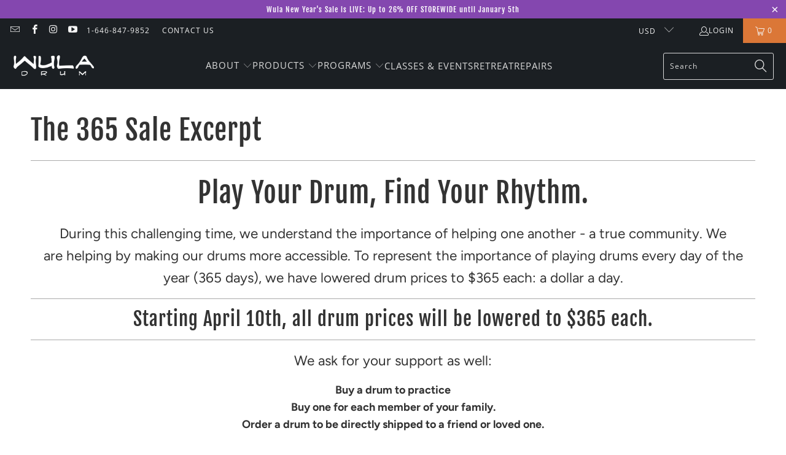

--- FILE ---
content_type: text/html; charset=utf-8
request_url: https://wuladrum.com/pages/the-365-sale-excerpt
body_size: 42333
content:


 <!DOCTYPE html>
<html class="no-js no-touch" lang="en"> <head> <script type="application/vnd.locksmith+json" data-locksmith>{"version":"v246","locked":false,"initialized":true,"scope":"page","access_granted":true,"access_denied":false,"requires_customer":false,"manual_lock":false,"remote_lock":false,"has_timeout":false,"remote_rendered":null,"hide_resource":false,"hide_links_to_resource":false,"transparent":true,"locks":{"all":[],"opened":[]},"keys":[],"keys_signature":"94f5463510c7bf933c0d3a2762980baef7ed14611add4f834ecd1099316d5dfc","state":{"template":"page","theme":136941502689,"product":null,"collection":null,"page":"the-365-sale-excerpt","blog":null,"article":null,"app":null},"now":1767494842,"path":"\/pages\/the-365-sale-excerpt","locale_root_url":"\/","canonical_url":"https:\/\/wuladrum.com\/pages\/the-365-sale-excerpt","customer_id":null,"customer_id_signature":"94f5463510c7bf933c0d3a2762980baef7ed14611add4f834ecd1099316d5dfc","cart":null}</script><script data-locksmith>!function(){var require=undefined,reqwest=function(){function succeed(e){var t=protocolRe.exec(e.url);return t=t&&t[1]||context.location.protocol,httpsRe.test(t)?twoHundo.test(e.request.status):!!e.request.response}function handleReadyState(e,t,n){return function(){return e._aborted?n(e.request):e._timedOut?n(e.request,"Request is aborted: timeout"):void(e.request&&4==e.request[readyState]&&(e.request.onreadystatechange=noop,succeed(e)?t(e.request):n(e.request)))}}function setHeaders(e,t){var n,s=t.headers||{};s.Accept=s.Accept||defaultHeaders.accept[t.type]||defaultHeaders.accept["*"];var r="undefined"!=typeof FormData&&t.data instanceof FormData;for(n in!t.crossOrigin&&!s[requestedWith]&&(s[requestedWith]=defaultHeaders.requestedWith),!s[contentType]&&!r&&(s[contentType]=t.contentType||defaultHeaders.contentType),s)s.hasOwnProperty(n)&&"setRequestHeader"in e&&e.setRequestHeader(n,s[n])}function setCredentials(e,t){"undefined"!=typeof t.withCredentials&&"undefined"!=typeof e.withCredentials&&(e.withCredentials=!!t.withCredentials)}function generalCallback(e){lastValue=e}function urlappend(e,t){return e+(/[?]/.test(e)?"&":"?")+t}function handleJsonp(e,t,n,s){var r=uniqid++,o=e.jsonpCallback||"callback",a=e.jsonpCallbackName||reqwest.getcallbackPrefix(r),i=new RegExp("((^|[?]|&)"+o+")=([^&]+)"),l=s.match(i),c=doc.createElement("script"),u=0,d=-1!==navigator.userAgent.indexOf("MSIE 10.0");return l?"?"===l[3]?s=s.replace(i,"$1="+a):a=l[3]:s=urlappend(s,o+"="+a),context[a]=generalCallback,c.type="text/javascript",c.src=s,c.async=!0,"undefined"!=typeof c.onreadystatechange&&!d&&(c.htmlFor=c.id="_reqwest_"+r),c.onload=c.onreadystatechange=function(){if(c[readyState]&&"complete"!==c[readyState]&&"loaded"!==c[readyState]||u)return!1;c.onload=c.onreadystatechange=null,c.onclick&&c.onclick(),t(lastValue),lastValue=undefined,head.removeChild(c),u=1},head.appendChild(c),{abort:function(){c.onload=c.onreadystatechange=null,n({},"Request is aborted: timeout",{}),lastValue=undefined,head.removeChild(c),u=1}}}function getRequest(e,t){var n,s=this.o,r=(s.method||"GET").toUpperCase(),o="string"==typeof s?s:s.url,a=!1!==s.processData&&s.data&&"string"!=typeof s.data?reqwest.toQueryString(s.data):s.data||null,i=!1;return("jsonp"==s.type||"GET"==r)&&a&&(o=urlappend(o,a),a=null),"jsonp"==s.type?handleJsonp(s,e,t,o):((n=s.xhr&&s.xhr(s)||xhr(s)).open(r,o,!1!==s.async),setHeaders(n,s),setCredentials(n,s),context[xDomainRequest]&&n instanceof context[xDomainRequest]?(n.onload=e,n.onerror=t,n.onprogress=function(){},i=!0):n.onreadystatechange=handleReadyState(this,e,t),s.before&&s.before(n),i?setTimeout(function(){n.send(a)},200):n.send(a),n)}function Reqwest(e,t){this.o=e,this.fn=t,init.apply(this,arguments)}function setType(e){return null===e?undefined:e.match("json")?"json":e.match("javascript")?"js":e.match("text")?"html":e.match("xml")?"xml":void 0}function init(o,fn){function complete(e){for(o.timeout&&clearTimeout(self.timeout),self.timeout=null;0<self._completeHandlers.length;)self._completeHandlers.shift()(e)}function success(resp){var type=o.type||resp&&setType(resp.getResponseHeader("Content-Type"));resp="jsonp"!==type?self.request:resp;var filteredResponse=globalSetupOptions.dataFilter(resp.responseText,type),r=filteredResponse;try{resp.responseText=r}catch(e){}if(r)switch(type){case"json":try{resp=context.JSON?context.JSON.parse(r):eval("("+r+")")}catch(err){return error(resp,"Could not parse JSON in response",err)}break;case"js":resp=eval(r);break;case"html":resp=r;break;case"xml":resp=resp.responseXML&&resp.responseXML.parseError&&resp.responseXML.parseError.errorCode&&resp.responseXML.parseError.reason?null:resp.responseXML}for(self._responseArgs.resp=resp,self._fulfilled=!0,fn(resp),self._successHandler(resp);0<self._fulfillmentHandlers.length;)resp=self._fulfillmentHandlers.shift()(resp);complete(resp)}function timedOut(){self._timedOut=!0,self.request.abort()}function error(e,t,n){for(e=self.request,self._responseArgs.resp=e,self._responseArgs.msg=t,self._responseArgs.t=n,self._erred=!0;0<self._errorHandlers.length;)self._errorHandlers.shift()(e,t,n);complete(e)}this.url="string"==typeof o?o:o.url,this.timeout=null,this._fulfilled=!1,this._successHandler=function(){},this._fulfillmentHandlers=[],this._errorHandlers=[],this._completeHandlers=[],this._erred=!1,this._responseArgs={};var self=this;fn=fn||function(){},o.timeout&&(this.timeout=setTimeout(function(){timedOut()},o.timeout)),o.success&&(this._successHandler=function(){o.success.apply(o,arguments)}),o.error&&this._errorHandlers.push(function(){o.error.apply(o,arguments)}),o.complete&&this._completeHandlers.push(function(){o.complete.apply(o,arguments)}),this.request=getRequest.call(this,success,error)}function reqwest(e,t){return new Reqwest(e,t)}function normalize(e){return e?e.replace(/\r?\n/g,"\r\n"):""}function serial(e,t){var n,s,r,o,a=e.name,i=e.tagName.toLowerCase(),l=function(e){e&&!e.disabled&&t(a,normalize(e.attributes.value&&e.attributes.value.specified?e.value:e.text))};if(!e.disabled&&a)switch(i){case"input":/reset|button|image|file/i.test(e.type)||(n=/checkbox/i.test(e.type),s=/radio/i.test(e.type),r=e.value,(!n&&!s||e.checked)&&t(a,normalize(n&&""===r?"on":r)));break;case"textarea":t(a,normalize(e.value));break;case"select":if("select-one"===e.type.toLowerCase())l(0<=e.selectedIndex?e.options[e.selectedIndex]:null);else for(o=0;e.length&&o<e.length;o++)e.options[o].selected&&l(e.options[o])}}function eachFormElement(){var e,t,o=this,n=function(e,t){var n,s,r;for(n=0;n<t.length;n++)for(r=e[byTag](t[n]),s=0;s<r.length;s++)serial(r[s],o)};for(t=0;t<arguments.length;t++)e=arguments[t],/input|select|textarea/i.test(e.tagName)&&serial(e,o),n(e,["input","select","textarea"])}function serializeQueryString(){return reqwest.toQueryString(reqwest.serializeArray.apply(null,arguments))}function serializeHash(){var n={};return eachFormElement.apply(function(e,t){e in n?(n[e]&&!isArray(n[e])&&(n[e]=[n[e]]),n[e].push(t)):n[e]=t},arguments),n}function buildParams(e,t,n,s){var r,o,a,i=/\[\]$/;if(isArray(t))for(o=0;t&&o<t.length;o++)a=t[o],n||i.test(e)?s(e,a):buildParams(e+"["+("object"==typeof a?o:"")+"]",a,n,s);else if(t&&"[object Object]"===t.toString())for(r in t)buildParams(e+"["+r+"]",t[r],n,s);else s(e,t)}var context=this,XHR2;if("window"in context)var doc=document,byTag="getElementsByTagName",head=doc[byTag]("head")[0];else try{XHR2=require("xhr2")}catch(ex){throw new Error("Peer dependency `xhr2` required! Please npm install xhr2")}var httpsRe=/^http/,protocolRe=/(^\w+):\/\//,twoHundo=/^(20\d|1223)$/,readyState="readyState",contentType="Content-Type",requestedWith="X-Requested-With",uniqid=0,callbackPrefix="reqwest_"+ +new Date,lastValue,xmlHttpRequest="XMLHttpRequest",xDomainRequest="XDomainRequest",noop=function(){},isArray="function"==typeof Array.isArray?Array.isArray:function(e){return e instanceof Array},defaultHeaders={contentType:"application/x-www-form-urlencoded",requestedWith:xmlHttpRequest,accept:{"*":"text/javascript, text/html, application/xml, text/xml, */*",xml:"application/xml, text/xml",html:"text/html",text:"text/plain",json:"application/json, text/javascript",js:"application/javascript, text/javascript"}},xhr=function(e){if(!0!==e.crossOrigin)return context[xmlHttpRequest]?new XMLHttpRequest:XHR2?new XHR2:new ActiveXObject("Microsoft.XMLHTTP");var t=context[xmlHttpRequest]?new XMLHttpRequest:null;if(t&&"withCredentials"in t)return t;if(context[xDomainRequest])return new XDomainRequest;throw new Error("Browser does not support cross-origin requests")},globalSetupOptions={dataFilter:function(e){return e}};return Reqwest.prototype={abort:function(){this._aborted=!0,this.request.abort()},retry:function(){init.call(this,this.o,this.fn)},then:function(e,t){return e=e||function(){},t=t||function(){},this._fulfilled?this._responseArgs.resp=e(this._responseArgs.resp):this._erred?t(this._responseArgs.resp,this._responseArgs.msg,this._responseArgs.t):(this._fulfillmentHandlers.push(e),this._errorHandlers.push(t)),this},always:function(e){return this._fulfilled||this._erred?e(this._responseArgs.resp):this._completeHandlers.push(e),this},fail:function(e){return this._erred?e(this._responseArgs.resp,this._responseArgs.msg,this._responseArgs.t):this._errorHandlers.push(e),this},"catch":function(e){return this.fail(e)}},reqwest.serializeArray=function(){var n=[];return eachFormElement.apply(function(e,t){n.push({name:e,value:t})},arguments),n},reqwest.serialize=function(){if(0===arguments.length)return"";var e,t=Array.prototype.slice.call(arguments,0);return(e=t.pop())&&e.nodeType&&t.push(e)&&(e=null),e&&(e=e.type),("map"==e?serializeHash:"array"==e?reqwest.serializeArray:serializeQueryString).apply(null,t)},reqwest.toQueryString=function(e,t){var n,s,r=t||!1,o=[],a=encodeURIComponent,i=function(e,t){t="function"==typeof t?t():null==t?"":t,o[o.length]=a(e)+"="+a(t)};if(isArray(e))for(s=0;e&&s<e.length;s++)i(e[s].name,e[s].value);else for(n in e)e.hasOwnProperty(n)&&buildParams(n,e[n],r,i);return o.join("&").replace(/%20/g,"+")},reqwest.getcallbackPrefix=function(){return callbackPrefix},reqwest.compat=function(e,t){return e&&(e.type&&(e.method=e.type)&&delete e.type,e.dataType&&(e.type=e.dataType),e.jsonpCallback&&(e.jsonpCallbackName=e.jsonpCallback)&&delete e.jsonpCallback,e.jsonp&&(e.jsonpCallback=e.jsonp)),new Reqwest(e,t)},reqwest.ajaxSetup=function(e){for(var t in e=e||{})globalSetupOptions[t]=e[t]},reqwest}();
/*!
  * Reqwest! A general purpose XHR connection manager
  * license MIT (c) Dustin Diaz 2015
  * https://github.com/ded/reqwest
  */!function(){var a=window.Locksmith={},e=document.querySelector('script[type="application/vnd.locksmith+json"]'),n=e&&e.innerHTML;if(a.state={},a.util={},a.loading=!1,n)try{a.state=JSON.parse(n)}catch(u){}if(document.addEventListener&&document.querySelector){var s,r,o,t=[76,79,67,75,83,77,73,84,72,49,49],i=function(){r=t.slice(0)},l="style",c=function(e){e&&27!==e.keyCode&&"click"!==e.type||(document.removeEventListener("keydown",c),document.removeEventListener("click",c),s&&document.body.removeChild(s),s=null)};i(),document.addEventListener("keyup",function(e){if(e.keyCode===r[0]){if(clearTimeout(o),r.shift(),0<r.length)return void(o=setTimeout(i,1e3));i(),c(),(s=document.createElement("div"))[l].width="50%",s[l].maxWidth="1000px",s[l].height="85%",s[l].border="1px rgba(0, 0, 0, 0.2) solid",s[l].background="rgba(255, 255, 255, 0.99)",s[l].borderRadius="4px",s[l].position="fixed",s[l].top="50%",s[l].left="50%",s[l].transform="translateY(-50%) translateX(-50%)",s[l].boxShadow="0 2px 5px rgba(0, 0, 0, 0.3), 0 0 100vh 100vw rgba(0, 0, 0, 0.5)",s[l].zIndex="2147483645";var t=document.createElement("textarea");t.value=JSON.stringify(JSON.parse(n),null,2),t[l].border="none",t[l].display="block",t[l].boxSizing="border-box",t[l].width="100%",t[l].height="100%",t[l].background="transparent",t[l].padding="22px",t[l].fontFamily="monospace",t[l].fontSize="14px",t[l].color="#333",t[l].resize="none",t[l].outline="none",t.readOnly=!0,s.appendChild(t),document.body.appendChild(s),t.addEventListener("click",function(e){e.stopImmediatePropagation()}),t.select(),document.addEventListener("keydown",c),document.addEventListener("click",c)}})}a.isEmbedded=-1!==window.location.search.indexOf("_ab=0&_fd=0&_sc=1"),a.path=a.state.path||window.location.pathname,a.basePath=a.state.locale_root_url.concat("/apps/locksmith").replace(/^\/\//,"/"),a.reloading=!1,a.util.console=window.console||{log:function(){},error:function(){}},a.util.makeUrl=function(e,t){var n,s=a.basePath+e,r=[],o=a.cache();for(n in o)r.push(n+"="+encodeURIComponent(o[n]));for(n in t)r.push(n+"="+encodeURIComponent(t[n]));return a.state.customer_id&&(r.push("customer_id="+encodeURIComponent(a.state.customer_id)),r.push("customer_id_signature="+encodeURIComponent(a.state.customer_id_signature))),s+=(-1===s.indexOf("?")?"?":"&")+r.join("&")},a._initializeCallbacks=[],a.on=function(e,t){if("initialize"!==e)throw'Locksmith.on() currently only supports the "initialize" event';a._initializeCallbacks.push(t)},a.initializeSession=function(e){if(!a.isEmbedded){var t=!1,n=!0,s=!0;(e=e||{}).silent&&(s=n=!(t=!0)),a.ping({silent:t,spinner:n,reload:s,callback:function(){a._initializeCallbacks.forEach(function(e){e()})}})}},a.cache=function(e){var t={};try{var n=function r(e){return(document.cookie.match("(^|; )"+e+"=([^;]*)")||0)[2]};t=JSON.parse(decodeURIComponent(n("locksmith-params")||"{}"))}catch(u){}if(e){for(var s in e)t[s]=e[s];document.cookie="locksmith-params=; expires=Thu, 01 Jan 1970 00:00:00 GMT; path=/",document.cookie="locksmith-params="+encodeURIComponent(JSON.stringify(t))+"; path=/"}return t},a.cache.cart=a.state.cart,a.cache.cartLastSaved=null,a.params=a.cache(),a.util.reload=function(){a.reloading=!0;try{window.location.href=window.location.href.replace(/#.*/,"")}catch(u){a.util.console.error("Preferred reload method failed",u),window.location.reload()}},a.cache.saveCart=function(e){if(!a.cache.cart||a.cache.cart===a.cache.cartLastSaved)return e?e():null;var t=a.cache.cartLastSaved;a.cache.cartLastSaved=a.cache.cart,reqwest({url:"/cart/update.json",method:"post",type:"json",data:{attributes:{locksmith:a.cache.cart}},complete:e,error:function(e){if(a.cache.cartLastSaved=t,!a.reloading)throw e}})},a.util.spinnerHTML='<style>body{background:#FFF}@keyframes spin{from{transform:rotate(0deg)}to{transform:rotate(360deg)}}#loading{display:flex;width:100%;height:50vh;color:#777;align-items:center;justify-content:center}#loading .spinner{display:block;animation:spin 600ms linear infinite;position:relative;width:50px;height:50px}#loading .spinner-ring{stroke:currentColor;stroke-dasharray:100%;stroke-width:2px;stroke-linecap:round;fill:none}</style><div id="loading"><div class="spinner"><svg width="100%" height="100%"><svg preserveAspectRatio="xMinYMin"><circle class="spinner-ring" cx="50%" cy="50%" r="45%"></circle></svg></svg></div></div>',a.util.clobberBody=function(e){document.body.innerHTML=e},a.util.clobberDocument=function(e){e.responseText&&(e=e.responseText),document.documentElement&&document.removeChild(document.documentElement);var t=document.open("text/html","replace");t.writeln(e),t.close(),setTimeout(function(){var e=t.querySelector("[autofocus]");e&&e.focus()},100)},a.util.serializeForm=function(e){if(e&&"FORM"===e.nodeName){var t,n,s={};for(t=e.elements.length-1;0<=t;t-=1)if(""!==e.elements[t].name)switch(e.elements[t].nodeName){case"INPUT":switch(e.elements[t].type){default:case"text":case"hidden":case"password":case"button":case"reset":case"submit":s[e.elements[t].name]=e.elements[t].value;break;case"checkbox":case"radio":e.elements[t].checked&&(s[e.elements[t].name]=e.elements[t].value);break;case"file":}break;case"TEXTAREA":s[e.elements[t].name]=e.elements[t].value;break;case"SELECT":switch(e.elements[t].type){case"select-one":s[e.elements[t].name]=e.elements[t].value;break;case"select-multiple":for(n=e.elements[t].options.length-1;0<=n;n-=1)e.elements[t].options[n].selected&&(s[e.elements[t].name]=e.elements[t].options[n].value)}break;case"BUTTON":switch(e.elements[t].type){case"reset":case"submit":case"button":s[e.elements[t].name]=e.elements[t].value}}return s}},a.util.on=function(e,o,a,t){t=t||document;var i="locksmith-"+e+o,n=function(e){var t=e.target,n=e.target.parentElement,s=t.className.baseVal||t.className||"",r=n.className.baseVal||n.className||"";("string"==typeof s&&-1!==s.split(/\s+/).indexOf(o)||"string"==typeof r&&-1!==r.split(/\s+/).indexOf(o))&&!e[i]&&(e[i]=!0,a(e))};t.attachEvent?t.attachEvent(e,n):t.addEventListener(e,n,!1)},a.util.enableActions=function(e){a.util.on("click","locksmith-action",function(e){e.preventDefault();var t=e.target;t.dataset.confirmWith&&!confirm(t.dataset.confirmWith)||(t.disabled=!0,t.innerText=t.dataset.disableWith,a.post("/action",t.dataset.locksmithParams,{spinner:!1,type:"text",success:function(e){(e=JSON.parse(e.responseText)).message&&alert(e.message),a.util.reload()}}))},e)},a.util.inject=function(e,t){var n=["data","locksmith","append"];if(-1!==t.indexOf(n.join("-"))){var s=document.createElement("div");s.innerHTML=t,e.appendChild(s)}else e.innerHTML=t;var r,o,a=e.querySelectorAll("script");for(o=0;o<a.length;++o){r=a[o];var i=document.createElement("script");if(r.type&&(i.type=r.type),r.src)i.src=r.src;else{var l=document.createTextNode(r.innerHTML);i.appendChild(l)}e.appendChild(i)}var c=e.querySelector("[autofocus]");c&&c.focus()},a.post=function(e,t,n){!1!==(n=n||{}).spinner&&a.util.clobberBody(a.util.spinnerHTML);var s={};n.container===document?(s.layout=1,n.success=function(e){document.getElementById(n.container);a.util.clobberDocument(e)}):n.container&&(s.layout=0,n.success=function(e){var t=document.getElementById(n.container);a.util.inject(t,e),t.id===t.firstChild.id&&t.parentElement.replaceChild(t.firstChild,t)}),n.form_type&&(t.form_type=n.form_type),n.include_layout_classes!==undefined&&(t.include_layout_classes=n.include_layout_classes),n.lock_id!==undefined&&(t.lock_id=n.lock_id),a.loading=!0;var r=a.util.makeUrl(e,s);reqwest({url:r,method:"post",type:n.type||"html",data:t,complete:function(){a.loading=!1},error:function(e){if(!a.reloading)if("dashboard.weglot.com"!==window.location.host){if(!n.silent)throw alert("Something went wrong! Please refresh and try again."),e;console.error(e)}else console.error(e)},success:n.success||a.util.clobberDocument})},a.postResource=function(e,t){e.path=a.path,e.search=window.location.search,e.state=a.state,e.passcode&&(e.passcode=e.passcode.trim()),e.email&&(e.email=e.email.trim()),e.state.cart=a.cache.cart,e.locksmith_json=a.jsonTag,e.locksmith_json_signature=a.jsonTagSignature,a.post("/resource",e,t)},a.ping=function(e){if(!a.isEmbedded){e=e||{};a.post("/ping",{path:a.path,search:window.location.search,state:a.state},{spinner:!!e.spinner,silent:"undefined"==typeof e.silent||e.silent,type:"text",success:function(e){(e=JSON.parse(e.responseText)).messages&&0<e.messages.length&&a.showMessages(e.messages)}})}},a.timeoutMonitor=function(){var e=a.cache.cart;a.ping({callback:function(){e!==a.cache.cart||setTimeout(function(){a.timeoutMonitor()},6e4)}})},a.showMessages=function(e){var t=document.createElement("div");t.style.position="fixed",t.style.left=0,t.style.right=0,t.style.bottom="-50px",t.style.opacity=0,t.style.background="#191919",t.style.color="#ddd",t.style.transition="bottom 0.2s, opacity 0.2s",t.style.zIndex=999999,t.innerHTML=" <style>          .locksmith-ab .locksmith-b { display: none; }          .locksmith-ab.toggled .locksmith-b { display: flex; }          .locksmith-ab.toggled .locksmith-a { display: none; }          .locksmith-flex { display: flex; flex-wrap: wrap; justify-content: space-between; align-items: center; padding: 10px 20px; }          .locksmith-message + .locksmith-message { border-top: 1px #555 solid; }          .locksmith-message a { color: inherit; font-weight: bold; }          .locksmith-message a:hover { color: inherit; opacity: 0.8; }          a.locksmith-ab-toggle { font-weight: inherit; text-decoration: underline; }          .locksmith-text { flex-grow: 1; }          .locksmith-cta { flex-grow: 0; text-align: right; }          .locksmith-cta button { transform: scale(0.8); transform-origin: left; }          .locksmith-cta > * { display: block; }          .locksmith-cta > * + * { margin-top: 10px; }          .locksmith-message a.locksmith-close { flex-grow: 0; text-decoration: none; margin-left: 15px; font-size: 30px; font-family: monospace; display: block; padding: 2px 10px; }                    @media screen and (max-width: 600px) {            .locksmith-wide-only { display: none !important; }            .locksmith-flex { padding: 0 15px; }            .locksmith-flex > * { margin-top: 5px; margin-bottom: 5px; }            .locksmith-cta { text-align: left; }          }                    @media screen and (min-width: 601px) {            .locksmith-narrow-only { display: none !important; }          }</style>      "+e.map(function(e){return'<div class="locksmith-message">'+e+"</div>"}).join(""),document.body.appendChild(t),document.body.style.position="relative",document.body.parentElement.style.paddingBottom=t.offsetHeight+"px",setTimeout(function(){t.style.bottom=0,t.style.opacity=1},50),a.util.on("click","locksmith-ab-toggle",function(e){e.preventDefault();for(var t=e.target.parentElement;-1===t.className.split(" ").indexOf("locksmith-ab");)t=t.parentElement;-1!==t.className.split(" ").indexOf("toggled")?t.className=t.className.replace("toggled",""):t.className=t.className+" toggled"}),a.util.enableActions(t)}}()}();</script> <script data-locksmith>Locksmith.cache.cart=null</script> <script data-locksmith>Locksmith.jsonTag="{\"version\":\"v246\",\"locked\":false,\"initialized\":true,\"scope\":\"page\",\"access_granted\":true,\"access_denied\":false,\"requires_customer\":false,\"manual_lock\":false,\"remote_lock\":false,\"has_timeout\":false,\"remote_rendered\":null,\"hide_resource\":false,\"hide_links_to_resource\":false,\"transparent\":true,\"locks\":{\"all\":[],\"opened\":[]},\"keys\":[],\"keys_signature\":\"94f5463510c7bf933c0d3a2762980baef7ed14611add4f834ecd1099316d5dfc\",\"state\":{\"template\":\"page\",\"theme\":136941502689,\"product\":null,\"collection\":null,\"page\":\"the-365-sale-excerpt\",\"blog\":null,\"article\":null,\"app\":null},\"now\":1767494842,\"path\":\"\\\/pages\\\/the-365-sale-excerpt\",\"locale_root_url\":\"\\\/\",\"canonical_url\":\"https:\\\/\\\/wuladrum.com\\\/pages\\\/the-365-sale-excerpt\",\"customer_id\":null,\"customer_id_signature\":\"94f5463510c7bf933c0d3a2762980baef7ed14611add4f834ecd1099316d5dfc\",\"cart\":null}";Locksmith.jsonTagSignature="8b0bacedd64f2792b57d1ea5c02386466de69df8387c2d93fb10f905b28d5789"</script>
<!-- starapps_core_start -->
<!-- This code is automatically managed by StarApps Studio -->
<!-- Please contact support@starapps.studio for any help -->
<!-- File location: snippets/starapps-core.liquid -->




<script type="application/json" sa-language-info="true" data-no-instant="true">{"current_language":"en", "default_language":"en", "money_format":"$ {{amount}}"}</script>
<script type="text/javascript" src="https://assets-cdn.starapps.studio/apps/vsk/wula-drum/script-35086-1645047336.js?shop=wula-drum.myshopify.com" async></script>


<!-- VSK_PRE_APP_HIDE_CODE -->

<!-- VSK_PRE_APP_HIDE_CODE_END -->
    
<!-- starapps_core_end --> <script>
    window.Store = window.Store || {};
    window.Store.id = 8204745;</script> <meta charset="utf-8"> <meta http-equiv="cleartype" content="on"> <meta name="robots" content="index,follow"> <!-- Mobile Specific Metas --> <meta name="HandheldFriendly" content="True"> <meta name="MobileOptimized" content="320"> <meta name="viewport" content="width=device-width,initial-scale=1"> <meta name="theme-color" content="#ffffff"> <title>
      The 365 Sale Excerpt - Wula Drum</title>

    
<meta name="description" content="Play Your Drum, Find Your Rhythm. During this challenging time, we understand the importance of helping one another - a true community. We are helping by making our drums more accessible. To represent the importance of playing drums every day of the year (365 days), we have lowered drum prices to $365 each: a dollar a " /> <!-- Preconnect Domains --> <link rel="preconnect" href="https://fonts.shopifycdn.com" /> <link rel="preconnect" href="https://cdn.shopify.com" /> <link rel="preconnect" href="https://v.shopify.com" /> <link rel="preconnect" href="https://cdn.shopifycloud.com" /> <link rel="preconnect" href="https://monorail-edge.shopifysvc.com"> <!-- fallback for browsers that don't support preconnect --> <link rel="dns-prefetch" href="https://fonts.shopifycdn.com" /> <link rel="dns-prefetch" href="https://cdn.shopify.com" /> <link rel="dns-prefetch" href="https://v.shopify.com" /> <link rel="dns-prefetch" href="https://cdn.shopifycloud.com" /> <link rel="dns-prefetch" href="https://monorail-edge.shopifysvc.com"> <!-- Preload Assets --> <link rel="preload" href="//wuladrum.com/cdn/shop/t/82/assets/fancybox.css?v=19278034316635137701682006387" as="style"> <link rel="preload" href="//wuladrum.com/cdn/shop/t/82/assets/styles.css?v=7799030037270486131762190203" as="style"> <link rel="preload" href="//wuladrum.com/cdn/shop/t/82/assets/jquery.min.js?v=81049236547974671631682006387" as="script"> <link rel="preload" href="//wuladrum.com/cdn/shop/t/82/assets/vendors.js?v=174274819835755757041684687367" as="script"> <link rel="preload" href="//wuladrum.com/cdn/shop/t/82/assets/sections.js?v=101325471108091185951682006401" as="script"> <link rel="preload" href="//wuladrum.com/cdn/shop/t/82/assets/utilities.js?v=179684771267404657711682006401" as="script"> <link rel="preload" href="//wuladrum.com/cdn/shop/t/82/assets/app.js?v=109145342446075513561684900806" as="script"> <!-- Stylesheet for Fancybox library --> <link href="//wuladrum.com/cdn/shop/t/82/assets/fancybox.css?v=19278034316635137701682006387" rel="stylesheet" type="text/css" media="all" /> <!-- Stylesheets for Turbo --> <link href="//wuladrum.com/cdn/shop/t/82/assets/styles.css?v=7799030037270486131762190203" rel="stylesheet" type="text/css" media="all" /> <script>
      window.lazySizesConfig = window.lazySizesConfig || {};

      lazySizesConfig.expand = 300;
      lazySizesConfig.loadHidden = false;

      /*! lazysizes - v5.2.2 - bgset plugin */
      !function(e,t){var a=function(){t(e.lazySizes),e.removeEventListener("lazyunveilread",a,!0)};t=t.bind(null,e,e.document),"object"==typeof module&&module.exports?t(require("lazysizes")):"function"==typeof define&&define.amd?define(["lazysizes"],t):e.lazySizes?a():e.addEventListener("lazyunveilread",a,!0)}(window,function(e,z,g){"use strict";var c,y,b,f,i,s,n,v,m;e.addEventListener&&(c=g.cfg,y=/\s+/g,b=/\s*\|\s+|\s+\|\s*/g,f=/^(.+?)(?:\s+\[\s*(.+?)\s*\])(?:\s+\[\s*(.+?)\s*\])?$/,i=/^\s*\(*\s*type\s*:\s*(.+?)\s*\)*\s*$/,s=/\(|\)|'/,n={contain:1,cover:1},v=function(e,t){var a;t&&((a=t.match(i))&&a[1]?e.setAttribute("type",a[1]):e.setAttribute("media",c.customMedia[t]||t))},m=function(e){var t,a,i,r;e.target._lazybgset&&(a=(t=e.target)._lazybgset,(i=t.currentSrc||t.src)&&((r=g.fire(a,"bgsetproxy",{src:i,useSrc:s.test(i)?JSON.stringify(i):i})).defaultPrevented||(a.style.backgroundImage="url("+r.detail.useSrc+")")),t._lazybgsetLoading&&(g.fire(a,"_lazyloaded",{},!1,!0),delete t._lazybgsetLoading))},addEventListener("lazybeforeunveil",function(e){var t,a,i,r,s,n,l,d,o,u;!e.defaultPrevented&&(t=e.target.getAttribute("data-bgset"))&&(o=e.target,(u=z.createElement("img")).alt="",u._lazybgsetLoading=!0,e.detail.firesLoad=!0,a=t,i=o,r=u,s=z.createElement("picture"),n=i.getAttribute(c.sizesAttr),l=i.getAttribute("data-ratio"),d=i.getAttribute("data-optimumx"),i._lazybgset&&i._lazybgset.parentNode==i&&i.removeChild(i._lazybgset),Object.defineProperty(r,"_lazybgset",{value:i,writable:!0}),Object.defineProperty(i,"_lazybgset",{value:s,writable:!0}),a=a.replace(y," ").split(b),s.style.display="none",r.className=c.lazyClass,1!=a.length||n||(n="auto"),a.forEach(function(e){var t,a=z.createElement("source");n&&"auto"!=n&&a.setAttribute("sizes",n),(t=e.match(f))?(a.setAttribute(c.srcsetAttr,t[1]),v(a,t[2]),v(a,t[3])):a.setAttribute(c.srcsetAttr,e),s.appendChild(a)}),n&&(r.setAttribute(c.sizesAttr,n),i.removeAttribute(c.sizesAttr),i.removeAttribute("sizes")),d&&r.setAttribute("data-optimumx",d),l&&r.setAttribute("data-ratio",l),s.appendChild(r),i.appendChild(s),setTimeout(function(){g.loader.unveil(u),g.rAF(function(){g.fire(u,"_lazyloaded",{},!0,!0),u.complete&&m({target:u})})}))}),z.addEventListener("load",m,!0),e.addEventListener("lazybeforesizes",function(e){var t,a,i,r;e.detail.instance==g&&e.target._lazybgset&&e.detail.dataAttr&&(t=e.target._lazybgset,i=t,r=(getComputedStyle(i)||{getPropertyValue:function(){}}).getPropertyValue("background-size"),!n[r]&&n[i.style.backgroundSize]&&(r=i.style.backgroundSize),n[a=r]&&(e.target._lazysizesParentFit=a,g.rAF(function(){e.target.setAttribute("data-parent-fit",a),e.target._lazysizesParentFit&&delete e.target._lazysizesParentFit})))},!0),z.documentElement.addEventListener("lazybeforesizes",function(e){var t,a;!e.defaultPrevented&&e.target._lazybgset&&e.detail.instance==g&&(e.detail.width=(t=e.target._lazybgset,a=g.gW(t,t.parentNode),(!t._lazysizesWidth||a>t._lazysizesWidth)&&(t._lazysizesWidth=a),t._lazysizesWidth))}))});

      /*! lazysizes - v5.2.2 */
      !function(e){var t=function(u,D,f){"use strict";var k,H;if(function(){var e;var t={lazyClass:"lazyload",loadedClass:"lazyloaded",loadingClass:"lazyloading",preloadClass:"lazypreload",errorClass:"lazyerror",autosizesClass:"lazyautosizes",srcAttr:"data-src",srcsetAttr:"data-srcset",sizesAttr:"data-sizes",minSize:40,customMedia:{},init:true,expFactor:1.5,hFac:.8,loadMode:2,loadHidden:true,ricTimeout:0,throttleDelay:125};H=u.lazySizesConfig||u.lazysizesConfig||{};for(e in t){if(!(e in H)){H[e]=t[e]}}}(),!D||!D.getElementsByClassName){return{init:function(){},cfg:H,noSupport:true}}var O=D.documentElement,a=u.HTMLPictureElement,P="addEventListener",$="getAttribute",q=u[P].bind(u),I=u.setTimeout,U=u.requestAnimationFrame||I,l=u.requestIdleCallback,j=/^picture$/i,r=["load","error","lazyincluded","_lazyloaded"],i={},G=Array.prototype.forEach,J=function(e,t){if(!i[t]){i[t]=new RegExp("(\\s|^)"+t+"(\\s|$)")}return i[t].test(e[$]("class")||"")&&i[t]},K=function(e,t){if(!J(e,t)){e.setAttribute("class",(e[$]("class")||"").trim()+" "+t)}},Q=function(e,t){var i;if(i=J(e,t)){e.setAttribute("class",(e[$]("class")||"").replace(i," "))}},V=function(t,i,e){var a=e?P:"removeEventListener";if(e){V(t,i)}r.forEach(function(e){t[a](e,i)})},X=function(e,t,i,a,r){var n=D.createEvent("Event");if(!i){i={}}i.instance=k;n.initEvent(t,!a,!r);n.detail=i;e.dispatchEvent(n);return n},Y=function(e,t){var i;if(!a&&(i=u.picturefill||H.pf)){if(t&&t.src&&!e[$]("srcset")){e.setAttribute("srcset",t.src)}i({reevaluate:true,elements:[e]})}else if(t&&t.src){e.src=t.src}},Z=function(e,t){return(getComputedStyle(e,null)||{})[t]},s=function(e,t,i){i=i||e.offsetWidth;while(i<H.minSize&&t&&!e._lazysizesWidth){i=t.offsetWidth;t=t.parentNode}return i},ee=function(){var i,a;var t=[];var r=[];var n=t;var s=function(){var e=n;n=t.length?r:t;i=true;a=false;while(e.length){e.shift()()}i=false};var e=function(e,t){if(i&&!t){e.apply(this,arguments)}else{n.push(e);if(!a){a=true;(D.hidden?I:U)(s)}}};e._lsFlush=s;return e}(),te=function(i,e){return e?function(){ee(i)}:function(){var e=this;var t=arguments;ee(function(){i.apply(e,t)})}},ie=function(e){var i;var a=0;var r=H.throttleDelay;var n=H.ricTimeout;var t=function(){i=false;a=f.now();e()};var s=l&&n>49?function(){l(t,{timeout:n});if(n!==H.ricTimeout){n=H.ricTimeout}}:te(function(){I(t)},true);return function(e){var t;if(e=e===true){n=33}if(i){return}i=true;t=r-(f.now()-a);if(t<0){t=0}if(e||t<9){s()}else{I(s,t)}}},ae=function(e){var t,i;var a=99;var r=function(){t=null;e()};var n=function(){var e=f.now()-i;if(e<a){I(n,a-e)}else{(l||r)(r)}};return function(){i=f.now();if(!t){t=I(n,a)}}},e=function(){var v,m,c,h,e;var y,z,g,p,C,b,A;var n=/^img$/i;var d=/^iframe$/i;var E="onscroll"in u&&!/(gle|ing)bot/.test(navigator.userAgent);var _=0;var w=0;var N=0;var M=-1;var x=function(e){N--;if(!e||N<0||!e.target){N=0}};var W=function(e){if(A==null){A=Z(D.body,"visibility")=="hidden"}return A||!(Z(e.parentNode,"visibility")=="hidden"&&Z(e,"visibility")=="hidden")};var S=function(e,t){var i;var a=e;var r=W(e);g-=t;b+=t;p-=t;C+=t;while(r&&(a=a.offsetParent)&&a!=D.body&&a!=O){r=(Z(a,"opacity")||1)>0;if(r&&Z(a,"overflow")!="visible"){i=a.getBoundingClientRect();r=C>i.left&&p<i.right&&b>i.top-1&&g<i.bottom+1}}return r};var t=function(){var e,t,i,a,r,n,s,l,o,u,f,c;var d=k.elements;if((h=H.loadMode)&&N<8&&(e=d.length)){t=0;M++;for(;t<e;t++){if(!d[t]||d[t]._lazyRace){continue}if(!E||k.prematureUnveil&&k.prematureUnveil(d[t])){R(d[t]);continue}if(!(l=d[t][$]("data-expand"))||!(n=l*1)){n=w}if(!u){u=!H.expand||H.expand<1?O.clientHeight>500&&O.clientWidth>500?500:370:H.expand;k._defEx=u;f=u*H.expFactor;c=H.hFac;A=null;if(w<f&&N<1&&M>2&&h>2&&!D.hidden){w=f;M=0}else if(h>1&&M>1&&N<6){w=u}else{w=_}}if(o!==n){y=innerWidth+n*c;z=innerHeight+n;s=n*-1;o=n}i=d[t].getBoundingClientRect();if((b=i.bottom)>=s&&(g=i.top)<=z&&(C=i.right)>=s*c&&(p=i.left)<=y&&(b||C||p||g)&&(H.loadHidden||W(d[t]))&&(m&&N<3&&!l&&(h<3||M<4)||S(d[t],n))){R(d[t]);r=true;if(N>9){break}}else if(!r&&m&&!a&&N<4&&M<4&&h>2&&(v[0]||H.preloadAfterLoad)&&(v[0]||!l&&(b||C||p||g||d[t][$](H.sizesAttr)!="auto"))){a=v[0]||d[t]}}if(a&&!r){R(a)}}};var i=ie(t);var B=function(e){var t=e.target;if(t._lazyCache){delete t._lazyCache;return}x(e);K(t,H.loadedClass);Q(t,H.loadingClass);V(t,L);X(t,"lazyloaded")};var a=te(B);var L=function(e){a({target:e.target})};var T=function(t,i){try{t.contentWindow.location.replace(i)}catch(e){t.src=i}};var F=function(e){var t;var i=e[$](H.srcsetAttr);if(t=H.customMedia[e[$]("data-media")||e[$]("media")]){e.setAttribute("media",t)}if(i){e.setAttribute("srcset",i)}};var s=te(function(t,e,i,a,r){var n,s,l,o,u,f;if(!(u=X(t,"lazybeforeunveil",e)).defaultPrevented){if(a){if(i){K(t,H.autosizesClass)}else{t.setAttribute("sizes",a)}}s=t[$](H.srcsetAttr);n=t[$](H.srcAttr);if(r){l=t.parentNode;o=l&&j.test(l.nodeName||"")}f=e.firesLoad||"src"in t&&(s||n||o);u={target:t};K(t,H.loadingClass);if(f){clearTimeout(c);c=I(x,2500);V(t,L,true)}if(o){G.call(l.getElementsByTagName("source"),F)}if(s){t.setAttribute("srcset",s)}else if(n&&!o){if(d.test(t.nodeName)){T(t,n)}else{t.src=n}}if(r&&(s||o)){Y(t,{src:n})}}if(t._lazyRace){delete t._lazyRace}Q(t,H.lazyClass);ee(function(){var e=t.complete&&t.naturalWidth>1;if(!f||e){if(e){K(t,"ls-is-cached")}B(u);t._lazyCache=true;I(function(){if("_lazyCache"in t){delete t._lazyCache}},9)}if(t.loading=="lazy"){N--}},true)});var R=function(e){if(e._lazyRace){return}var t;var i=n.test(e.nodeName);var a=i&&(e[$](H.sizesAttr)||e[$]("sizes"));var r=a=="auto";if((r||!m)&&i&&(e[$]("src")||e.srcset)&&!e.complete&&!J(e,H.errorClass)&&J(e,H.lazyClass)){return}t=X(e,"lazyunveilread").detail;if(r){re.updateElem(e,true,e.offsetWidth)}e._lazyRace=true;N++;s(e,t,r,a,i)};var r=ae(function(){H.loadMode=3;i()});var l=function(){if(H.loadMode==3){H.loadMode=2}r()};var o=function(){if(m){return}if(f.now()-e<999){I(o,999);return}m=true;H.loadMode=3;i();q("scroll",l,true)};return{_:function(){e=f.now();k.elements=D.getElementsByClassName(H.lazyClass);v=D.getElementsByClassName(H.lazyClass+" "+H.preloadClass);q("scroll",i,true);q("resize",i,true);q("pageshow",function(e){if(e.persisted){var t=D.querySelectorAll("."+H.loadingClass);if(t.length&&t.forEach){U(function(){t.forEach(function(e){if(e.complete){R(e)}})})}}});if(u.MutationObserver){new MutationObserver(i).observe(O,{childList:true,subtree:true,attributes:true})}else{O[P]("DOMNodeInserted",i,true);O[P]("DOMAttrModified",i,true);setInterval(i,999)}q("hashchange",i,true);["focus","mouseover","click","load","transitionend","animationend"].forEach(function(e){D[P](e,i,true)});if(/d$|^c/.test(D.readyState)){o()}else{q("load",o);D[P]("DOMContentLoaded",i);I(o,2e4)}if(k.elements.length){t();ee._lsFlush()}else{i()}},checkElems:i,unveil:R,_aLSL:l}}(),re=function(){var i;var n=te(function(e,t,i,a){var r,n,s;e._lazysizesWidth=a;a+="px";e.setAttribute("sizes",a);if(j.test(t.nodeName||"")){r=t.getElementsByTagName("source");for(n=0,s=r.length;n<s;n++){r[n].setAttribute("sizes",a)}}if(!i.detail.dataAttr){Y(e,i.detail)}});var a=function(e,t,i){var a;var r=e.parentNode;if(r){i=s(e,r,i);a=X(e,"lazybeforesizes",{width:i,dataAttr:!!t});if(!a.defaultPrevented){i=a.detail.width;if(i&&i!==e._lazysizesWidth){n(e,r,a,i)}}}};var e=function(){var e;var t=i.length;if(t){e=0;for(;e<t;e++){a(i[e])}}};var t=ae(e);return{_:function(){i=D.getElementsByClassName(H.autosizesClass);q("resize",t)},checkElems:t,updateElem:a}}(),t=function(){if(!t.i&&D.getElementsByClassName){t.i=true;re._();e._()}};return I(function(){H.init&&t()}),k={cfg:H,autoSizer:re,loader:e,init:t,uP:Y,aC:K,rC:Q,hC:J,fire:X,gW:s,rAF:ee}}(e,e.document,Date);e.lazySizes=t,"object"==typeof module&&module.exports&&(module.exports=t)}("undefined"!=typeof window?window:{});</script> <!-- Icons --> <link rel="shortcut icon" type="image/x-icon" href="//wuladrum.com/cdn/shop/files/Favicon_77c201a6-c610-4890-9bda-cd96e9ce9bf5_180x180.png?v=1616439819"> <link rel="apple-touch-icon" href="//wuladrum.com/cdn/shop/files/Favicon_77c201a6-c610-4890-9bda-cd96e9ce9bf5_180x180.png?v=1616439819"/> <link rel="apple-touch-icon" sizes="57x57" href="//wuladrum.com/cdn/shop/files/Favicon_77c201a6-c610-4890-9bda-cd96e9ce9bf5_57x57.png?v=1616439819"/> <link rel="apple-touch-icon" sizes="60x60" href="//wuladrum.com/cdn/shop/files/Favicon_77c201a6-c610-4890-9bda-cd96e9ce9bf5_60x60.png?v=1616439819"/> <link rel="apple-touch-icon" sizes="72x72" href="//wuladrum.com/cdn/shop/files/Favicon_77c201a6-c610-4890-9bda-cd96e9ce9bf5_72x72.png?v=1616439819"/> <link rel="apple-touch-icon" sizes="76x76" href="//wuladrum.com/cdn/shop/files/Favicon_77c201a6-c610-4890-9bda-cd96e9ce9bf5_76x76.png?v=1616439819"/> <link rel="apple-touch-icon" sizes="114x114" href="//wuladrum.com/cdn/shop/files/Favicon_77c201a6-c610-4890-9bda-cd96e9ce9bf5_114x114.png?v=1616439819"/> <link rel="apple-touch-icon" sizes="180x180" href="//wuladrum.com/cdn/shop/files/Favicon_77c201a6-c610-4890-9bda-cd96e9ce9bf5_180x180.png?v=1616439819"/> <link rel="apple-touch-icon" sizes="228x228" href="//wuladrum.com/cdn/shop/files/Favicon_77c201a6-c610-4890-9bda-cd96e9ce9bf5_228x228.png?v=1616439819"/> <link rel="canonical" href="https://wuladrum.com/pages/the-365-sale-excerpt"/> <script src="//wuladrum.com/cdn/shop/t/82/assets/jquery.min.js?v=81049236547974671631682006387" defer></script> <script type="text/javascript" src="/services/javascripts/currencies.js" data-no-instant></script> <script src="//wuladrum.com/cdn/shop/t/82/assets/currencies.js?v=104585741455031924401682006387" defer></script> <script>
      window.PXUTheme = window.PXUTheme || {};
      window.PXUTheme.version = '8.3.0';
      window.PXUTheme.name = 'Turbo';</script>
    


    
<template id="price-ui"><span class="price " data-price></span><span class="compare-at-price" data-compare-at-price></span><span class="unit-pricing" data-unit-pricing></span></template> <template id="price-ui-badge"><div class="price-ui-badge__sticker price-ui-badge__sticker--"> <span class="price-ui-badge__sticker-text" data-badge></span></div></template> <template id="price-ui__price"><span class="money" data-price></span></template> <template id="price-ui__price-range"><span class="price-min" data-price-min><span class="money" data-price></span></span> - <span class="price-max" data-price-max><span class="money" data-price></span></span></template> <template id="price-ui__unit-pricing"><span class="unit-quantity" data-unit-quantity></span> | <span class="unit-price" data-unit-price><span class="money" data-price></span></span> / <span class="unit-measurement" data-unit-measurement></span></template> <template id="price-ui-badge__percent-savings-range">Save up to <span data-price-percent></span>%</template> <template id="price-ui-badge__percent-savings">Save <span data-price-percent></span>%</template> <template id="price-ui-badge__price-savings-range">Save up to <span class="money" data-price></span></template> <template id="price-ui-badge__price-savings">Save <span class="money" data-price></span></template> <template id="price-ui-badge__on-sale">Sale</template> <template id="price-ui-badge__sold-out">Sold out</template> <template id="price-ui-badge__in-stock">In stock</template> <script>
      
window.PXUTheme = window.PXUTheme || {};


window.PXUTheme.theme_settings = {};
window.PXUTheme.currency = {};
window.PXUTheme.routes = window.PXUTheme.routes || {};


window.PXUTheme.theme_settings.display_tos_checkbox = false;
window.PXUTheme.theme_settings.go_to_checkout = false;
window.PXUTheme.theme_settings.cart_action = "ajax";
window.PXUTheme.theme_settings.cart_shipping_calculator = false;
window.PXUTheme.theme_settings.cart_note_mandatory = null;


window.PXUTheme.theme_settings.collection_swatches = false;
window.PXUTheme.theme_settings.collection_secondary_image = false;


window.PXUTheme.currency.show_multiple_currencies = true;
window.PXUTheme.currency.shop_currency = "USD";
window.PXUTheme.currency.default_currency = "USD";
window.PXUTheme.currency.display_format = "money_with_currency_format";
window.PXUTheme.currency.money_format = "$ {{amount}} USD";
window.PXUTheme.currency.money_format_no_currency = "$ {{amount}}";
window.PXUTheme.currency.money_format_currency = "$ {{amount}} USD";
window.PXUTheme.currency.native_multi_currency = true;
window.PXUTheme.currency.iso_code = "USD";
window.PXUTheme.currency.symbol = "$";


window.PXUTheme.theme_settings.display_inventory_left = false;
window.PXUTheme.theme_settings.inventory_threshold = 3;
window.PXUTheme.theme_settings.limit_quantity = true;


window.PXUTheme.theme_settings.menu_position = null;


window.PXUTheme.theme_settings.newsletter_popup = false;
window.PXUTheme.theme_settings.newsletter_popup_days = "14";
window.PXUTheme.theme_settings.newsletter_popup_mobile = false;
window.PXUTheme.theme_settings.newsletter_popup_seconds = 0;


window.PXUTheme.theme_settings.pagination_type = "infinite_scroll";


window.PXUTheme.theme_settings.enable_shopify_collection_badges = false;
window.PXUTheme.theme_settings.quick_shop_thumbnail_position = null;
window.PXUTheme.theme_settings.product_form_style = "radio";
window.PXUTheme.theme_settings.sale_banner_enabled = true;
window.PXUTheme.theme_settings.display_savings = false;
window.PXUTheme.theme_settings.display_sold_out_price = false;
window.PXUTheme.theme_settings.free_text = "Free";
window.PXUTheme.theme_settings.video_looping = null;
window.PXUTheme.theme_settings.quick_shop_style = "popup";
window.PXUTheme.theme_settings.hover_enabled = true;


window.PXUTheme.routes.cart_url = "/cart";
window.PXUTheme.routes.root_url = "/";
window.PXUTheme.routes.search_url = "/search";
window.PXUTheme.routes.all_products_collection_url = "/collections/all";
window.PXUTheme.routes.product_recommendations_url = "/recommendations/products";


window.PXUTheme.theme_settings.image_loading_style = "blur-up";


window.PXUTheme.theme_settings.search_option = "product";
window.PXUTheme.theme_settings.search_items_to_display = 5;
window.PXUTheme.theme_settings.enable_autocomplete = true;


window.PXUTheme.theme_settings.page_dots_enabled = true;
window.PXUTheme.theme_settings.slideshow_arrow_size = "light";


window.PXUTheme.theme_settings.quick_shop_enabled = true;


window.PXUTheme.translation = {};


window.PXUTheme.translation.agree_to_terms_warning = "You must agree with the terms and conditions to checkout.";
window.PXUTheme.translation.notes_mandatory_warning = "Translation missing: en.cart.general.notes_mandatory_warning";
window.PXUTheme.translation.one_item_left = "item left";
window.PXUTheme.translation.items_left_text = "items left";
window.PXUTheme.translation.cart_savings_text = "Total Savings";
window.PXUTheme.translation.cart_discount_text = "Discount";
window.PXUTheme.translation.cart_subtotal_text = "Subtotal";
window.PXUTheme.translation.cart_remove_text = "Remove";
window.PXUTheme.translation.cart_free_text = "Free";


window.PXUTheme.translation.newsletter_success_text = "Thank you for joining our mailing list!";


window.PXUTheme.translation.notify_email = "Enter your email address...";
window.PXUTheme.translation.notify_email_value = "Translation missing: en.contact.fields.email";
window.PXUTheme.translation.notify_email_send = "Send";
window.PXUTheme.translation.notify_message_first = "Please notify me when ";
window.PXUTheme.translation.notify_message_last = " becomes available - ";
window.PXUTheme.translation.notify_success_text = "Thanks! We will notify you when this product becomes available!";


window.PXUTheme.translation.add_to_cart = "Add to Cart";
window.PXUTheme.translation.coming_soon_text = "Coming Soon";
window.PXUTheme.translation.sold_out_text = "Sold Out";
window.PXUTheme.translation.sale_text = "Sale";
window.PXUTheme.translation.savings_text = "You Save";
window.PXUTheme.translation.from_text = "from";
window.PXUTheme.translation.new_text = "New";
window.PXUTheme.translation.pre_order_text = "Pre-Order";
window.PXUTheme.translation.unavailable_text = "Unavailable";


window.PXUTheme.translation.all_results = "View all results";
window.PXUTheme.translation.no_results = "Sorry, no results!";


window.PXUTheme.media_queries = {};
window.PXUTheme.media_queries.small = window.matchMedia( "(max-width: 480px)" );
window.PXUTheme.media_queries.medium = window.matchMedia( "(max-width: 798px)" );
window.PXUTheme.media_queries.large = window.matchMedia( "(min-width: 799px)" );
window.PXUTheme.media_queries.larger = window.matchMedia( "(min-width: 960px)" );
window.PXUTheme.media_queries.xlarge = window.matchMedia( "(min-width: 1200px)" );
window.PXUTheme.media_queries.ie10 = window.matchMedia( "all and (-ms-high-contrast: none), (-ms-high-contrast: active)" );
window.PXUTheme.media_queries.tablet = window.matchMedia( "only screen and (min-width: 799px) and (max-width: 1024px)" );
window.PXUTheme.media_queries.mobile_and_tablet = window.matchMedia( "(max-width: 1024px)" );</script> <script src="//wuladrum.com/cdn/shop/t/82/assets/vendors.js?v=174274819835755757041684687367" defer></script> <script src="//wuladrum.com/cdn/shop/t/82/assets/sections.js?v=101325471108091185951682006401" defer></script> <script src="//wuladrum.com/cdn/shop/t/82/assets/utilities.js?v=179684771267404657711682006401" defer></script> <script src="//wuladrum.com/cdn/shop/t/82/assets/app.js?v=109145342446075513561684900806" defer></script> <script></script> <script>window.performance && window.performance.mark && window.performance.mark('shopify.content_for_header.start');</script><meta name="facebook-domain-verification" content="1231i21zo9nlffn43yienng1mu9nbz">
<meta name="facebook-domain-verification" content="tlyfktxx57j18ac1lps3324tsmio9u">
<meta name="facebook-domain-verification" content="aixjozimpzpy6zjy0e58503v72odg0">
<meta name="facebook-domain-verification" content="37ovdc472cfusddts3mtcjgighraow">
<meta name="facebook-domain-verification" content="4bgf55tf3vod2j018iuruhc8hnvutw">
<meta name="google-site-verification" content="x7lAghvtwGUnWUg2Ch9YXULTQ5rWLMLj0M8Sbs0J6CE">
<meta id="shopify-digital-wallet" name="shopify-digital-wallet" content="/8204745/digital_wallets/dialog">
<meta name="shopify-checkout-api-token" content="43f40230c7469cdf89d3671d0c5b09be">
<meta id="in-context-paypal-metadata" data-shop-id="8204745" data-venmo-supported="false" data-environment="production" data-locale="en_US" data-paypal-v4="true" data-currency="USD">
<link rel="alternate" hreflang="x-default" href="https://wuladrum.com/pages/the-365-sale-excerpt">
<link rel="alternate" hreflang="en-CA" href="https://wuladrum.com/en-ca/pages/the-365-sale-excerpt">
<link rel="alternate" hreflang="en-BR" href="https://wuladrum.com/en-br/pages/the-365-sale-excerpt">
<link rel="alternate" hreflang="en-AU" href="https://wuladrum.com/en-au/pages/the-365-sale-excerpt">
<link rel="alternate" hreflang="en-GB" href="https://wuladrum.com/en-gb/pages/the-365-sale-excerpt">
<link rel="alternate" hreflang="en-CN" href="https://wuladrum.com/en-cn/pages/the-365-sale-excerpt">
<script async="async" src="/checkouts/internal/preloads.js?locale=en-US"></script>
<link rel="preconnect" href="https://shop.app" crossorigin="anonymous">
<script async="async" src="https://shop.app/checkouts/internal/preloads.js?locale=en-US&shop_id=8204745" crossorigin="anonymous"></script>
<script id="apple-pay-shop-capabilities" type="application/json">{"shopId":8204745,"countryCode":"US","currencyCode":"USD","merchantCapabilities":["supports3DS"],"merchantId":"gid:\/\/shopify\/Shop\/8204745","merchantName":"Wula Drum","requiredBillingContactFields":["postalAddress","email","phone"],"requiredShippingContactFields":["postalAddress","email","phone"],"shippingType":"shipping","supportedNetworks":["visa","masterCard","amex","discover","elo","jcb"],"total":{"type":"pending","label":"Wula Drum","amount":"1.00"},"shopifyPaymentsEnabled":true,"supportsSubscriptions":true}</script>
<script id="shopify-features" type="application/json">{"accessToken":"43f40230c7469cdf89d3671d0c5b09be","betas":["rich-media-storefront-analytics"],"domain":"wuladrum.com","predictiveSearch":true,"shopId":8204745,"locale":"en"}</script>
<script>var Shopify = Shopify || {};
Shopify.shop = "wula-drum.myshopify.com";
Shopify.locale = "en";
Shopify.currency = {"active":"USD","rate":"1.0"};
Shopify.country = "US";
Shopify.theme = {"name":"JD Latest Turbo Theme (4-20-23)","id":136941502689,"schema_name":"Turbo","schema_version":"8.3.0","theme_store_id":null,"role":"main"};
Shopify.theme.handle = "null";
Shopify.theme.style = {"id":null,"handle":null};
Shopify.cdnHost = "wuladrum.com/cdn";
Shopify.routes = Shopify.routes || {};
Shopify.routes.root = "/";</script>
<script type="module">!function(o){(o.Shopify=o.Shopify||{}).modules=!0}(window);</script>
<script>!function(o){function n(){var o=[];function n(){o.push(Array.prototype.slice.apply(arguments))}return n.q=o,n}var t=o.Shopify=o.Shopify||{};t.loadFeatures=n(),t.autoloadFeatures=n()}(window);</script>
<script>
  window.ShopifyPay = window.ShopifyPay || {};
  window.ShopifyPay.apiHost = "shop.app\/pay";
  window.ShopifyPay.redirectState = null;
</script>
<script id="shop-js-analytics" type="application/json">{"pageType":"page"}</script>
<script defer="defer" async type="module" src="//wuladrum.com/cdn/shopifycloud/shop-js/modules/v2/client.init-shop-cart-sync_DtuiiIyl.en.esm.js"></script>
<script defer="defer" async type="module" src="//wuladrum.com/cdn/shopifycloud/shop-js/modules/v2/chunk.common_CUHEfi5Q.esm.js"></script>
<script type="module">
  await import("//wuladrum.com/cdn/shopifycloud/shop-js/modules/v2/client.init-shop-cart-sync_DtuiiIyl.en.esm.js");
await import("//wuladrum.com/cdn/shopifycloud/shop-js/modules/v2/chunk.common_CUHEfi5Q.esm.js");

  window.Shopify.SignInWithShop?.initShopCartSync?.({"fedCMEnabled":true,"windoidEnabled":true});

</script>
<script>
  window.Shopify = window.Shopify || {};
  if (!window.Shopify.featureAssets) window.Shopify.featureAssets = {};
  window.Shopify.featureAssets['shop-js'] = {"shop-cart-sync":["modules/v2/client.shop-cart-sync_DFoTY42P.en.esm.js","modules/v2/chunk.common_CUHEfi5Q.esm.js"],"init-fed-cm":["modules/v2/client.init-fed-cm_D2UNy1i2.en.esm.js","modules/v2/chunk.common_CUHEfi5Q.esm.js"],"init-shop-email-lookup-coordinator":["modules/v2/client.init-shop-email-lookup-coordinator_BQEe2rDt.en.esm.js","modules/v2/chunk.common_CUHEfi5Q.esm.js"],"shop-cash-offers":["modules/v2/client.shop-cash-offers_3CTtReFF.en.esm.js","modules/v2/chunk.common_CUHEfi5Q.esm.js","modules/v2/chunk.modal_BewljZkx.esm.js"],"shop-button":["modules/v2/client.shop-button_C6oxCjDL.en.esm.js","modules/v2/chunk.common_CUHEfi5Q.esm.js"],"init-windoid":["modules/v2/client.init-windoid_5pix8xhK.en.esm.js","modules/v2/chunk.common_CUHEfi5Q.esm.js"],"avatar":["modules/v2/client.avatar_BTnouDA3.en.esm.js"],"init-shop-cart-sync":["modules/v2/client.init-shop-cart-sync_DtuiiIyl.en.esm.js","modules/v2/chunk.common_CUHEfi5Q.esm.js"],"shop-toast-manager":["modules/v2/client.shop-toast-manager_BYv_8cH1.en.esm.js","modules/v2/chunk.common_CUHEfi5Q.esm.js"],"pay-button":["modules/v2/client.pay-button_FnF9EIkY.en.esm.js","modules/v2/chunk.common_CUHEfi5Q.esm.js"],"shop-login-button":["modules/v2/client.shop-login-button_CH1KUpOf.en.esm.js","modules/v2/chunk.common_CUHEfi5Q.esm.js","modules/v2/chunk.modal_BewljZkx.esm.js"],"init-customer-accounts-sign-up":["modules/v2/client.init-customer-accounts-sign-up_aj7QGgYS.en.esm.js","modules/v2/client.shop-login-button_CH1KUpOf.en.esm.js","modules/v2/chunk.common_CUHEfi5Q.esm.js","modules/v2/chunk.modal_BewljZkx.esm.js"],"init-shop-for-new-customer-accounts":["modules/v2/client.init-shop-for-new-customer-accounts_NbnYRf_7.en.esm.js","modules/v2/client.shop-login-button_CH1KUpOf.en.esm.js","modules/v2/chunk.common_CUHEfi5Q.esm.js","modules/v2/chunk.modal_BewljZkx.esm.js"],"init-customer-accounts":["modules/v2/client.init-customer-accounts_ppedhqCH.en.esm.js","modules/v2/client.shop-login-button_CH1KUpOf.en.esm.js","modules/v2/chunk.common_CUHEfi5Q.esm.js","modules/v2/chunk.modal_BewljZkx.esm.js"],"shop-follow-button":["modules/v2/client.shop-follow-button_CMIBBa6u.en.esm.js","modules/v2/chunk.common_CUHEfi5Q.esm.js","modules/v2/chunk.modal_BewljZkx.esm.js"],"lead-capture":["modules/v2/client.lead-capture_But0hIyf.en.esm.js","modules/v2/chunk.common_CUHEfi5Q.esm.js","modules/v2/chunk.modal_BewljZkx.esm.js"],"checkout-modal":["modules/v2/client.checkout-modal_BBxc70dQ.en.esm.js","modules/v2/chunk.common_CUHEfi5Q.esm.js","modules/v2/chunk.modal_BewljZkx.esm.js"],"shop-login":["modules/v2/client.shop-login_hM3Q17Kl.en.esm.js","modules/v2/chunk.common_CUHEfi5Q.esm.js","modules/v2/chunk.modal_BewljZkx.esm.js"],"payment-terms":["modules/v2/client.payment-terms_CAtGlQYS.en.esm.js","modules/v2/chunk.common_CUHEfi5Q.esm.js","modules/v2/chunk.modal_BewljZkx.esm.js"]};
</script>
<script>(function() {
  var isLoaded = false;
  function asyncLoad() {
    if (isLoaded) return;
    isLoaded = true;
    var urls = ["https:\/\/chimpstatic.com\/mcjs-connected\/js\/users\/9c0cba664d124b721051f05b8\/f3c86bca21cd4c4edccb66c68.js?shop=wula-drum.myshopify.com","https:\/\/static.rechargecdn.com\/static\/js\/recharge.js?shop=wula-drum.myshopify.com","https:\/\/load.csell.co\/assets\/js\/cross-sell.js?shop=wula-drum.myshopify.com","https:\/\/load.csell.co\/assets\/v2\/js\/core\/xsell.js?shop=wula-drum.myshopify.com"];
    for (var i = 0; i <urls.length; i++) {
      var s = document.createElement('script');
      s.type = 'text/javascript';
      s.async = true;
      s.src = urls[i];
      var x = document.getElementsByTagName('script')[0];
      x.parentNode.insertBefore(s, x);
    }
  };
  if(window.attachEvent) {
    window.attachEvent('onload', asyncLoad);
  } else {
    window.addEventListener('load', asyncLoad, false);
  }
})();</script>
<script id="__st">var __st={"a":8204745,"offset":-18000,"reqid":"dcc4a3de-0d6e-4249-ad12-e8fdf2b4a2a6-1767494842","pageurl":"wuladrum.com\/pages\/the-365-sale-excerpt","s":"pages-49812865101","u":"9e01dd1ed3f3","p":"page","rtyp":"page","rid":49812865101};</script>
<script>window.ShopifyPaypalV4VisibilityTracking = true;</script>
<script id="captcha-bootstrap">!function(){'use strict';const t='contact',e='account',n='new_comment',o=[[t,t],['blogs',n],['comments',n],[t,'customer']],c=[[e,'customer_login'],[e,'guest_login'],[e,'recover_customer_password'],[e,'create_customer']],r=t=>t.map((([t,e])=>`form[action*='/${t}']:not([data-nocaptcha='true']) input[name='form_type'][value='${e}']`)).join(','),a=t=>()=>t?[...document.querySelectorAll(t)].map((t=>t.form)):[];function s(){const t=[...o],e=r(t);return a(e)}const i='password',u='form_key',d=['recaptcha-v3-token','g-recaptcha-response','h-captcha-response',i],f=()=>{try{return window.sessionStorage}catch{return}},m='__shopify_v',_=t=>t.elements[u];function p(t,e,n=!1){try{const o=window.sessionStorage,c=JSON.parse(o.getItem(e)),{data:r}=function(t){const{data:e,action:n}=t;return t[m]||n?{data:e,action:n}:{data:t,action:n}}(c);for(const[e,n]of Object.entries(r))t.elements[e]&&(t.elements[e].value=n);n&&o.removeItem(e)}catch(o){console.error('form repopulation failed',{error:o})}}const l='form_type',E='cptcha';function T(t){t.dataset[E]=!0}const w=window,h=w.document,L='Shopify',v='ce_forms',y='captcha';let A=!1;((t,e)=>{const n=(g='f06e6c50-85a8-45c8-87d0-21a2b65856fe',I='https://cdn.shopify.com/shopifycloud/storefront-forms-hcaptcha/ce_storefront_forms_captcha_hcaptcha.v1.5.2.iife.js',D={infoText:'Protected by hCaptcha',privacyText:'Privacy',termsText:'Terms'},(t,e,n)=>{const o=w[L][v],c=o.bindForm;if(c)return c(t,g,e,D).then(n);var r;o.q.push([[t,g,e,D],n]),r=I,A||(h.body.append(Object.assign(h.createElement('script'),{id:'captcha-provider',async:!0,src:r})),A=!0)});var g,I,D;w[L]=w[L]||{},w[L][v]=w[L][v]||{},w[L][v].q=[],w[L][y]=w[L][y]||{},w[L][y].protect=function(t,e){n(t,void 0,e),T(t)},Object.freeze(w[L][y]),function(t,e,n,w,h,L){const[v,y,A,g]=function(t,e,n){const i=e?o:[],u=t?c:[],d=[...i,...u],f=r(d),m=r(i),_=r(d.filter((([t,e])=>n.includes(e))));return[a(f),a(m),a(_),s()]}(w,h,L),I=t=>{const e=t.target;return e instanceof HTMLFormElement?e:e&&e.form},D=t=>v().includes(t);t.addEventListener('submit',(t=>{const e=I(t);if(!e)return;const n=D(e)&&!e.dataset.hcaptchaBound&&!e.dataset.recaptchaBound,o=_(e),c=g().includes(e)&&(!o||!o.value);(n||c)&&t.preventDefault(),c&&!n&&(function(t){try{if(!f())return;!function(t){const e=f();if(!e)return;const n=_(t);if(!n)return;const o=n.value;o&&e.removeItem(o)}(t);const e=Array.from(Array(32),(()=>Math.random().toString(36)[2])).join('');!function(t,e){_(t)||t.append(Object.assign(document.createElement('input'),{type:'hidden',name:u})),t.elements[u].value=e}(t,e),function(t,e){const n=f();if(!n)return;const o=[...t.querySelectorAll(`input[type='${i}']`)].map((({name:t})=>t)),c=[...d,...o],r={};for(const[a,s]of new FormData(t).entries())c.includes(a)||(r[a]=s);n.setItem(e,JSON.stringify({[m]:1,action:t.action,data:r}))}(t,e)}catch(e){console.error('failed to persist form',e)}}(e),e.submit())}));const S=(t,e)=>{t&&!t.dataset[E]&&(n(t,e.some((e=>e===t))),T(t))};for(const o of['focusin','change'])t.addEventListener(o,(t=>{const e=I(t);D(e)&&S(e,y())}));const B=e.get('form_key'),M=e.get(l),P=B&&M;t.addEventListener('DOMContentLoaded',(()=>{const t=y();if(P)for(const e of t)e.elements[l].value===M&&p(e,B);[...new Set([...A(),...v().filter((t=>'true'===t.dataset.shopifyCaptcha))])].forEach((e=>S(e,t)))}))}(h,new URLSearchParams(w.location.search),n,t,e,['guest_login'])})(!0,!0)}();</script>
<script integrity="sha256-4kQ18oKyAcykRKYeNunJcIwy7WH5gtpwJnB7kiuLZ1E=" data-source-attribution="shopify.loadfeatures" defer="defer" src="//wuladrum.com/cdn/shopifycloud/storefront/assets/storefront/load_feature-a0a9edcb.js" crossorigin="anonymous"></script>
<script crossorigin="anonymous" defer="defer" src="//wuladrum.com/cdn/shopifycloud/storefront/assets/shopify_pay/storefront-65b4c6d7.js?v=20250812"></script>
<script data-source-attribution="shopify.dynamic_checkout.dynamic.init">var Shopify=Shopify||{};Shopify.PaymentButton=Shopify.PaymentButton||{isStorefrontPortableWallets:!0,init:function(){window.Shopify.PaymentButton.init=function(){};var t=document.createElement("script");t.src="https://wuladrum.com/cdn/shopifycloud/portable-wallets/latest/portable-wallets.en.js",t.type="module",document.head.appendChild(t)}};
</script>
<script data-source-attribution="shopify.dynamic_checkout.buyer_consent">
  function portableWalletsHideBuyerConsent(e){var t=document.getElementById("shopify-buyer-consent"),n=document.getElementById("shopify-subscription-policy-button");t&&n&&(t.classList.add("hidden"),t.setAttribute("aria-hidden","true"),n.removeEventListener("click",e))}function portableWalletsShowBuyerConsent(e){var t=document.getElementById("shopify-buyer-consent"),n=document.getElementById("shopify-subscription-policy-button");t&&n&&(t.classList.remove("hidden"),t.removeAttribute("aria-hidden"),n.addEventListener("click",e))}window.Shopify?.PaymentButton&&(window.Shopify.PaymentButton.hideBuyerConsent=portableWalletsHideBuyerConsent,window.Shopify.PaymentButton.showBuyerConsent=portableWalletsShowBuyerConsent);
</script>
<script data-source-attribution="shopify.dynamic_checkout.cart.bootstrap">document.addEventListener("DOMContentLoaded",(function(){function t(){return document.querySelector("shopify-accelerated-checkout-cart, shopify-accelerated-checkout")}if(t())Shopify.PaymentButton.init();else{new MutationObserver((function(e,n){t()&&(Shopify.PaymentButton.init(),n.disconnect())})).observe(document.body,{childList:!0,subtree:!0})}}));
</script>
<script id='scb4127' type='text/javascript' async='' src='https://wuladrum.com/cdn/shopifycloud/privacy-banner/storefront-banner.js'></script><link id="shopify-accelerated-checkout-styles" rel="stylesheet" media="screen" href="https://wuladrum.com/cdn/shopifycloud/portable-wallets/latest/accelerated-checkout-backwards-compat.css" crossorigin="anonymous">
<style id="shopify-accelerated-checkout-cart">
        #shopify-buyer-consent {
  margin-top: 1em;
  display: inline-block;
  width: 100%;
}

#shopify-buyer-consent.hidden {
  display: none;
}

#shopify-subscription-policy-button {
  background: none;
  border: none;
  padding: 0;
  text-decoration: underline;
  font-size: inherit;
  cursor: pointer;
}

#shopify-subscription-policy-button::before {
  box-shadow: none;
}

      </style>

<script>window.performance && window.performance.mark && window.performance.mark('shopify.content_for_header.end');</script>

    

<meta name="author" content="Wula Drum">
<meta property="og:url" content="https://wuladrum.com/pages/the-365-sale-excerpt">
<meta property="og:site_name" content="Wula Drum">




<meta property="og:type" content="article">
<meta property="og:title" content="The 365 Sale Excerpt">


  
    
    
    
<meta property="og:image" content="https://cdn.shopify.com/s/files/1/0820/4745/files/weird-color-transition_grande.png?v=1585787480">
<meta property="og:image:secure_url" content="https://cdn.shopify.com/s/files/1/0820/4745/files/weird-color-transition_grande.png?v=1585787480">

  



<meta property="og:description" content="Play Your Drum, Find Your Rhythm. During this challenging time, we understand the importance of helping one another - a true community. We are helping by making our drums more accessible. To represent the importance of playing drums every day of the year (365 days), we have lowered drum prices to $365 each: a dollar a ">




<meta name="twitter:card" content="summary">



    
    
  


<link href="https://cdn.shopify.com/extensions/019b6968-84a3-72aa-8671-710ea4768684/advanced-product-options-175/assets/mws_apo_bundle.css" rel="stylesheet" type="text/css" media="all">
<link href="https://monorail-edge.shopifysvc.com" rel="dns-prefetch">
<script>(function(){if ("sendBeacon" in navigator && "performance" in window) {try {var session_token_from_headers = performance.getEntriesByType('navigation')[0].serverTiming.find(x => x.name == '_s').description;} catch {var session_token_from_headers = undefined;}var session_cookie_matches = document.cookie.match(/_shopify_s=([^;]*)/);var session_token_from_cookie = session_cookie_matches && session_cookie_matches.length === 2 ? session_cookie_matches[1] : "";var session_token = session_token_from_headers || session_token_from_cookie || "";function handle_abandonment_event(e) {var entries = performance.getEntries().filter(function(entry) {return /monorail-edge.shopifysvc.com/.test(entry.name);});if (!window.abandonment_tracked && entries.length === 0) {window.abandonment_tracked = true;var currentMs = Date.now();var navigation_start = performance.timing.navigationStart;var payload = {shop_id: 8204745,url: window.location.href,navigation_start,duration: currentMs - navigation_start,session_token,page_type: "page"};window.navigator.sendBeacon("https://monorail-edge.shopifysvc.com/v1/produce", JSON.stringify({schema_id: "online_store_buyer_site_abandonment/1.1",payload: payload,metadata: {event_created_at_ms: currentMs,event_sent_at_ms: currentMs}}));}}window.addEventListener('pagehide', handle_abandonment_event);}}());</script>
<script id="web-pixels-manager-setup">(function e(e,d,r,n,o){if(void 0===o&&(o={}),!Boolean(null===(a=null===(i=window.Shopify)||void 0===i?void 0:i.analytics)||void 0===a?void 0:a.replayQueue)){var i,a;window.Shopify=window.Shopify||{};var t=window.Shopify;t.analytics=t.analytics||{};var s=t.analytics;s.replayQueue=[],s.publish=function(e,d,r){return s.replayQueue.push([e,d,r]),!0};try{self.performance.mark("wpm:start")}catch(e){}var l=function(){var e={modern:/Edge?\/(1{2}[4-9]|1[2-9]\d|[2-9]\d{2}|\d{4,})\.\d+(\.\d+|)|Firefox\/(1{2}[4-9]|1[2-9]\d|[2-9]\d{2}|\d{4,})\.\d+(\.\d+|)|Chrom(ium|e)\/(9{2}|\d{3,})\.\d+(\.\d+|)|(Maci|X1{2}).+ Version\/(15\.\d+|(1[6-9]|[2-9]\d|\d{3,})\.\d+)([,.]\d+|)( \(\w+\)|)( Mobile\/\w+|) Safari\/|Chrome.+OPR\/(9{2}|\d{3,})\.\d+\.\d+|(CPU[ +]OS|iPhone[ +]OS|CPU[ +]iPhone|CPU IPhone OS|CPU iPad OS)[ +]+(15[._]\d+|(1[6-9]|[2-9]\d|\d{3,})[._]\d+)([._]\d+|)|Android:?[ /-](13[3-9]|1[4-9]\d|[2-9]\d{2}|\d{4,})(\.\d+|)(\.\d+|)|Android.+Firefox\/(13[5-9]|1[4-9]\d|[2-9]\d{2}|\d{4,})\.\d+(\.\d+|)|Android.+Chrom(ium|e)\/(13[3-9]|1[4-9]\d|[2-9]\d{2}|\d{4,})\.\d+(\.\d+|)|SamsungBrowser\/([2-9]\d|\d{3,})\.\d+/,legacy:/Edge?\/(1[6-9]|[2-9]\d|\d{3,})\.\d+(\.\d+|)|Firefox\/(5[4-9]|[6-9]\d|\d{3,})\.\d+(\.\d+|)|Chrom(ium|e)\/(5[1-9]|[6-9]\d|\d{3,})\.\d+(\.\d+|)([\d.]+$|.*Safari\/(?![\d.]+ Edge\/[\d.]+$))|(Maci|X1{2}).+ Version\/(10\.\d+|(1[1-9]|[2-9]\d|\d{3,})\.\d+)([,.]\d+|)( \(\w+\)|)( Mobile\/\w+|) Safari\/|Chrome.+OPR\/(3[89]|[4-9]\d|\d{3,})\.\d+\.\d+|(CPU[ +]OS|iPhone[ +]OS|CPU[ +]iPhone|CPU IPhone OS|CPU iPad OS)[ +]+(10[._]\d+|(1[1-9]|[2-9]\d|\d{3,})[._]\d+)([._]\d+|)|Android:?[ /-](13[3-9]|1[4-9]\d|[2-9]\d{2}|\d{4,})(\.\d+|)(\.\d+|)|Mobile Safari.+OPR\/([89]\d|\d{3,})\.\d+\.\d+|Android.+Firefox\/(13[5-9]|1[4-9]\d|[2-9]\d{2}|\d{4,})\.\d+(\.\d+|)|Android.+Chrom(ium|e)\/(13[3-9]|1[4-9]\d|[2-9]\d{2}|\d{4,})\.\d+(\.\d+|)|Android.+(UC? ?Browser|UCWEB|U3)[ /]?(15\.([5-9]|\d{2,})|(1[6-9]|[2-9]\d|\d{3,})\.\d+)\.\d+|SamsungBrowser\/(5\.\d+|([6-9]|\d{2,})\.\d+)|Android.+MQ{2}Browser\/(14(\.(9|\d{2,})|)|(1[5-9]|[2-9]\d|\d{3,})(\.\d+|))(\.\d+|)|K[Aa][Ii]OS\/(3\.\d+|([4-9]|\d{2,})\.\d+)(\.\d+|)/},d=e.modern,r=e.legacy,n=navigator.userAgent;return n.match(d)?"modern":n.match(r)?"legacy":"unknown"}(),u="modern"===l?"modern":"legacy",c=(null!=n?n:{modern:"",legacy:""})[u],f=function(e){return[e.baseUrl,"/wpm","/b",e.hashVersion,"modern"===e.buildTarget?"m":"l",".js"].join("")}({baseUrl:d,hashVersion:r,buildTarget:u}),m=function(e){var d=e.version,r=e.bundleTarget,n=e.surface,o=e.pageUrl,i=e.monorailEndpoint;return{emit:function(e){var a=e.status,t=e.errorMsg,s=(new Date).getTime(),l=JSON.stringify({metadata:{event_sent_at_ms:s},events:[{schema_id:"web_pixels_manager_load/3.1",payload:{version:d,bundle_target:r,page_url:o,status:a,surface:n,error_msg:t},metadata:{event_created_at_ms:s}}]});if(!i)return console&&console.warn&&console.warn("[Web Pixels Manager] No Monorail endpoint provided, skipping logging."),!1;try{return self.navigator.sendBeacon.bind(self.navigator)(i,l)}catch(e){}var u=new XMLHttpRequest;try{return u.open("POST",i,!0),u.setRequestHeader("Content-Type","text/plain"),u.send(l),!0}catch(e){return console&&console.warn&&console.warn("[Web Pixels Manager] Got an unhandled error while logging to Monorail."),!1}}}}({version:r,bundleTarget:l,surface:e.surface,pageUrl:self.location.href,monorailEndpoint:e.monorailEndpoint});try{o.browserTarget=l,function(e){var d=e.src,r=e.async,n=void 0===r||r,o=e.onload,i=e.onerror,a=e.sri,t=e.scriptDataAttributes,s=void 0===t?{}:t,l=document.createElement("script"),u=document.querySelector("head"),c=document.querySelector("body");if(l.async=n,l.src=d,a&&(l.integrity=a,l.crossOrigin="anonymous"),s)for(var f in s)if(Object.prototype.hasOwnProperty.call(s,f))try{l.dataset[f]=s[f]}catch(e){}if(o&&l.addEventListener("load",o),i&&l.addEventListener("error",i),u)u.appendChild(l);else{if(!c)throw new Error("Did not find a head or body element to append the script");c.appendChild(l)}}({src:f,async:!0,onload:function(){if(!function(){var e,d;return Boolean(null===(d=null===(e=window.Shopify)||void 0===e?void 0:e.analytics)||void 0===d?void 0:d.initialized)}()){var d=window.webPixelsManager.init(e)||void 0;if(d){var r=window.Shopify.analytics;r.replayQueue.forEach((function(e){var r=e[0],n=e[1],o=e[2];d.publishCustomEvent(r,n,o)})),r.replayQueue=[],r.publish=d.publishCustomEvent,r.visitor=d.visitor,r.initialized=!0}}},onerror:function(){return m.emit({status:"failed",errorMsg:"".concat(f," has failed to load")})},sri:function(e){var d=/^sha384-[A-Za-z0-9+/=]+$/;return"string"==typeof e&&d.test(e)}(c)?c:"",scriptDataAttributes:o}),m.emit({status:"loading"})}catch(e){m.emit({status:"failed",errorMsg:(null==e?void 0:e.message)||"Unknown error"})}}})({shopId: 8204745,storefrontBaseUrl: "https://wuladrum.com",extensionsBaseUrl: "https://extensions.shopifycdn.com/cdn/shopifycloud/web-pixels-manager",monorailEndpoint: "https://monorail-edge.shopifysvc.com/unstable/produce_batch",surface: "storefront-renderer",enabledBetaFlags: ["2dca8a86","a0d5f9d2"],webPixelsConfigList: [{"id":"552370401","configuration":"{\"config\":\"{\\\"pixel_id\\\":\\\"GT-W62L363\\\",\\\"target_country\\\":\\\"US\\\",\\\"gtag_events\\\":[{\\\"type\\\":\\\"view_item\\\",\\\"action_label\\\":\\\"MC-6GJSSFGB7E\\\"},{\\\"type\\\":\\\"purchase\\\",\\\"action_label\\\":\\\"MC-6GJSSFGB7E\\\"},{\\\"type\\\":\\\"page_view\\\",\\\"action_label\\\":\\\"MC-6GJSSFGB7E\\\"}],\\\"enable_monitoring_mode\\\":false}\"}","eventPayloadVersion":"v1","runtimeContext":"OPEN","scriptVersion":"b2a88bafab3e21179ed38636efcd8a93","type":"APP","apiClientId":1780363,"privacyPurposes":[],"dataSharingAdjustments":{"protectedCustomerApprovalScopes":["read_customer_address","read_customer_email","read_customer_name","read_customer_personal_data","read_customer_phone"]}},{"id":"140935393","configuration":"{\"pixel_id\":\"580234474595431\",\"pixel_type\":\"facebook_pixel\"}","eventPayloadVersion":"v1","runtimeContext":"OPEN","scriptVersion":"ca16bc87fe92b6042fbaa3acc2fbdaa6","type":"APP","apiClientId":2329312,"privacyPurposes":["ANALYTICS","MARKETING","SALE_OF_DATA"],"dataSharingAdjustments":{"protectedCustomerApprovalScopes":["read_customer_address","read_customer_email","read_customer_name","read_customer_personal_data","read_customer_phone"]}},{"id":"63733985","eventPayloadVersion":"v1","runtimeContext":"LAX","scriptVersion":"1","type":"CUSTOM","privacyPurposes":["MARKETING"],"name":"Meta pixel (migrated)"},{"id":"shopify-app-pixel","configuration":"{}","eventPayloadVersion":"v1","runtimeContext":"STRICT","scriptVersion":"0450","apiClientId":"shopify-pixel","type":"APP","privacyPurposes":["ANALYTICS","MARKETING"]},{"id":"shopify-custom-pixel","eventPayloadVersion":"v1","runtimeContext":"LAX","scriptVersion":"0450","apiClientId":"shopify-pixel","type":"CUSTOM","privacyPurposes":["ANALYTICS","MARKETING"]}],isMerchantRequest: false,initData: {"shop":{"name":"Wula Drum","paymentSettings":{"currencyCode":"USD"},"myshopifyDomain":"wula-drum.myshopify.com","countryCode":"US","storefrontUrl":"https:\/\/wuladrum.com"},"customer":null,"cart":null,"checkout":null,"productVariants":[],"purchasingCompany":null},},"https://wuladrum.com/cdn","da62cc92w68dfea28pcf9825a4m392e00d0",{"modern":"","legacy":""},{"shopId":"8204745","storefrontBaseUrl":"https:\/\/wuladrum.com","extensionBaseUrl":"https:\/\/extensions.shopifycdn.com\/cdn\/shopifycloud\/web-pixels-manager","surface":"storefront-renderer","enabledBetaFlags":"[\"2dca8a86\", \"a0d5f9d2\"]","isMerchantRequest":"false","hashVersion":"da62cc92w68dfea28pcf9825a4m392e00d0","publish":"custom","events":"[[\"page_viewed\",{}]]"});</script><script>
  window.ShopifyAnalytics = window.ShopifyAnalytics || {};
  window.ShopifyAnalytics.meta = window.ShopifyAnalytics.meta || {};
  window.ShopifyAnalytics.meta.currency = 'USD';
  var meta = {"page":{"pageType":"page","resourceType":"page","resourceId":49812865101,"requestId":"dcc4a3de-0d6e-4249-ad12-e8fdf2b4a2a6-1767494842"}};
  for (var attr in meta) {
    window.ShopifyAnalytics.meta[attr] = meta[attr];
  }
</script>
<script class="analytics">
  (function () {
    var customDocumentWrite = function(content) {
      var jquery = null;

      if (window.jQuery) {
        jquery = window.jQuery;
      } else if (window.Checkout && window.Checkout.$) {
        jquery = window.Checkout.$;
      }

      if (jquery) {
        jquery('body').append(content);
      }
    };

    var hasLoggedConversion = function(token) {
      if (token) {
        return document.cookie.indexOf('loggedConversion=' + token) !== -1;
      }
      return false;
    }

    var setCookieIfConversion = function(token) {
      if (token) {
        var twoMonthsFromNow = new Date(Date.now());
        twoMonthsFromNow.setMonth(twoMonthsFromNow.getMonth() + 2);

        document.cookie = 'loggedConversion=' + token + '; expires=' + twoMonthsFromNow;
      }
    }

    var trekkie = window.ShopifyAnalytics.lib = window.trekkie = window.trekkie || [];
    if (trekkie.integrations) {
      return;
    }
    trekkie.methods = [
      'identify',
      'page',
      'ready',
      'track',
      'trackForm',
      'trackLink'
    ];
    trekkie.factory = function(method) {
      return function() {
        var args = Array.prototype.slice.call(arguments);
        args.unshift(method);
        trekkie.push(args);
        return trekkie;
      };
    };
    for (var i = 0; i < trekkie.methods.length; i++) {
      var key = trekkie.methods[i];
      trekkie[key] = trekkie.factory(key);
    }
    trekkie.load = function(config) {
      trekkie.config = config || {};
      trekkie.config.initialDocumentCookie = document.cookie;
      var first = document.getElementsByTagName('script')[0];
      var script = document.createElement('script');
      script.type = 'text/javascript';
      script.onerror = function(e) {
        var scriptFallback = document.createElement('script');
        scriptFallback.type = 'text/javascript';
        scriptFallback.onerror = function(error) {
                var Monorail = {
      produce: function produce(monorailDomain, schemaId, payload) {
        var currentMs = new Date().getTime();
        var event = {
          schema_id: schemaId,
          payload: payload,
          metadata: {
            event_created_at_ms: currentMs,
            event_sent_at_ms: currentMs
          }
        };
        return Monorail.sendRequest("https://" + monorailDomain + "/v1/produce", JSON.stringify(event));
      },
      sendRequest: function sendRequest(endpointUrl, payload) {
        // Try the sendBeacon API
        if (window && window.navigator && typeof window.navigator.sendBeacon === 'function' && typeof window.Blob === 'function' && !Monorail.isIos12()) {
          var blobData = new window.Blob([payload], {
            type: 'text/plain'
          });

          if (window.navigator.sendBeacon(endpointUrl, blobData)) {
            return true;
          } // sendBeacon was not successful

        } // XHR beacon

        var xhr = new XMLHttpRequest();

        try {
          xhr.open('POST', endpointUrl);
          xhr.setRequestHeader('Content-Type', 'text/plain');
          xhr.send(payload);
        } catch (e) {
          console.log(e);
        }

        return false;
      },
      isIos12: function isIos12() {
        return window.navigator.userAgent.lastIndexOf('iPhone; CPU iPhone OS 12_') !== -1 || window.navigator.userAgent.lastIndexOf('iPad; CPU OS 12_') !== -1;
      }
    };
    Monorail.produce('monorail-edge.shopifysvc.com',
      'trekkie_storefront_load_errors/1.1',
      {shop_id: 8204745,
      theme_id: 136941502689,
      app_name: "storefront",
      context_url: window.location.href,
      source_url: "//wuladrum.com/cdn/s/trekkie.storefront.8f32c7f0b513e73f3235c26245676203e1209161.min.js"});

        };
        scriptFallback.async = true;
        scriptFallback.src = '//wuladrum.com/cdn/s/trekkie.storefront.8f32c7f0b513e73f3235c26245676203e1209161.min.js';
        first.parentNode.insertBefore(scriptFallback, first);
      };
      script.async = true;
      script.src = '//wuladrum.com/cdn/s/trekkie.storefront.8f32c7f0b513e73f3235c26245676203e1209161.min.js';
      first.parentNode.insertBefore(script, first);
    };
    trekkie.load(
      {"Trekkie":{"appName":"storefront","development":false,"defaultAttributes":{"shopId":8204745,"isMerchantRequest":null,"themeId":136941502689,"themeCityHash":"16287470727217931680","contentLanguage":"en","currency":"USD","eventMetadataId":"f7d01910-59e6-4fe5-9457-000c3b86955c"},"isServerSideCookieWritingEnabled":true,"monorailRegion":"shop_domain","enabledBetaFlags":["65f19447"]},"Session Attribution":{},"S2S":{"facebookCapiEnabled":true,"source":"trekkie-storefront-renderer","apiClientId":580111}}
    );

    var loaded = false;
    trekkie.ready(function() {
      if (loaded) return;
      loaded = true;

      window.ShopifyAnalytics.lib = window.trekkie;

      var originalDocumentWrite = document.write;
      document.write = customDocumentWrite;
      try { window.ShopifyAnalytics.merchantGoogleAnalytics.call(this); } catch(error) {};
      document.write = originalDocumentWrite;

      window.ShopifyAnalytics.lib.page(null,{"pageType":"page","resourceType":"page","resourceId":49812865101,"requestId":"dcc4a3de-0d6e-4249-ad12-e8fdf2b4a2a6-1767494842","shopifyEmitted":true});

      var match = window.location.pathname.match(/checkouts\/(.+)\/(thank_you|post_purchase)/)
      var token = match? match[1]: undefined;
      if (!hasLoggedConversion(token)) {
        setCookieIfConversion(token);
        
      }
    });


        var eventsListenerScript = document.createElement('script');
        eventsListenerScript.async = true;
        eventsListenerScript.src = "//wuladrum.com/cdn/shopifycloud/storefront/assets/shop_events_listener-3da45d37.js";
        document.getElementsByTagName('head')[0].appendChild(eventsListenerScript);

})();</script>
<script
  defer
  src="https://wuladrum.com/cdn/shopifycloud/perf-kit/shopify-perf-kit-2.1.2.min.js"
  data-application="storefront-renderer"
  data-shop-id="8204745"
  data-render-region="gcp-us-east1"
  data-page-type="page"
  data-theme-instance-id="136941502689"
  data-theme-name="Turbo"
  data-theme-version="8.3.0"
  data-monorail-region="shop_domain"
  data-resource-timing-sampling-rate="10"
  data-shs="true"
  data-shs-beacon="true"
  data-shs-export-with-fetch="true"
  data-shs-logs-sample-rate="1"
  data-shs-beacon-endpoint="https://wuladrum.com/api/collect"
></script>
</head> <script src="https://kit.fontawesome.com/a1ee69fdc0.js" crossorigin="anonymous"></script> 
<link href="//cdn.jsdelivr.net/npm/featherlight@1.7.14/release/featherlight.min.css" type="text/css" rel="stylesheet" />
<script src="//code.jquery.com/jquery-latest.js"></script>
<script src="//cdn.jsdelivr.net/npm/featherlight@1.7.14/release/featherlight.min.js" type="text/javascript" charset="utf-8"></script> <!-- Global site tag (gtag.js) - Google Analytics -->
<script async src="https://www.googletagmanager.com/gtag/js?id=G-PBG64PSGGR"></script>
<script>
  window.dataLayer = window.dataLayer || [];
  function gtag(){dataLayer.push(arguments);}
  gtag('js', new Date());
 
  gtag('config', 'G-PBG64PSGGR');
</script> <noscript> <style>
      .product_section .product_form,
      .product_gallery {
        opacity: 1;
      }

      .multi_select,
      form .select {
        display: block !important;
      }

      .image-element__wrap {
        display: none;
      }</style></noscript> <!-- GS-Inventory Start. Do not change -->

<script class="gsinvdata"></script>
 
<script async type="text/javascript" src="https://gravity-apps.com/showinventory/js/shopify/gsinventory7053.js?v=cacd7bd41719f6a40c4d99bd240ec346"></script>
<!-- GS-Inventory End. Do not change  --></head> <body class="page"
        data-money-format="$ {{amount}} USD"
        data-shop-currency="USD"
        data-shop-url="https://wuladrum.com"> <div style="--background-color: #ffffff"></div> <script>
    document.documentElement.className=document.documentElement.className.replace(/\bno-js\b/,'js');
    if(window.Shopify&&window.Shopify.designMode)document.documentElement.className+=' in-theme-editor';
    if(('ontouchstart' in window)||window.DocumentTouch&&document instanceof DocumentTouch)document.documentElement.className=document.documentElement.className.replace(/\bno-touch\b/,'has-touch');</script> <svg
      class="icon-star-reference"
      aria-hidden="true"
      focusable="false"
      role="presentation"
      xmlns="http://www.w3.org/2000/svg" width="20" height="20" viewBox="3 3 17 17" fill="none"
    > <symbol id="icon-star"> <rect class="icon-star-background" width="20" height="20" fill="currentColor"/> <path d="M10 3L12.163 7.60778L17 8.35121L13.5 11.9359L14.326 17L10 14.6078L5.674 17L6.5 11.9359L3 8.35121L7.837 7.60778L10 3Z" stroke="currentColor" stroke-width="2" stroke-linecap="round" stroke-linejoin="round" fill="none"/></symbol> <clipPath id="icon-star-clip"> <path d="M10 3L12.163 7.60778L17 8.35121L13.5 11.9359L14.326 17L10 14.6078L5.674 17L6.5 11.9359L3 8.35121L7.837 7.60778L10 3Z" stroke="currentColor" stroke-width="2" stroke-linecap="round" stroke-linejoin="round"/></clipPath></svg> <div id="shopify-section-header" class="shopify-section shopify-section--header"><script
  type="application/json"
  data-section-type="header"
  data-section-id="header"
>
</script>



<script type="application/ld+json">
  {
    "@context": "http://schema.org",
    "@type": "Organization",
    "name": "Wula Drum",
    
      
      "logo": "https://wuladrum.com/cdn/shop/files/logo-wula-white-400x200_400x.png?v=1616441202",
    
    "sameAs": [
      "",
      "",
      "",
      "",
      "https://www.facebook.com/wula.magbana",
      "",
      "",
      "https://www.instagram.com/wuladrumdjembe",
      "",
      "",
      "",
      "",
      "",
      "",
      "",
      "",
      "",
      "",
      "",
      "",
      "",
      "",
      "",
      "",
      "https://www.youtube.com/wuladrum"
    ],
    "url": "https://wuladrum.com/pages/the-365-sale-excerpt"
  }
</script>




<header id="header" class="mobile_nav-fixed--true"> <div class="promo-banner"> <div class="promo-banner__content"> <p>Wula New Year's Sale is LIVE: Up to 26% OFF STOREWIDE until January 5th</p></div> <div class="promo-banner__close"></div></div> <div class="top-bar"> <details data-mobile-menu> <summary class="mobile_nav dropdown_link" data-mobile-menu-trigger> <div data-mobile-menu-icon> <span></span> <span></span> <span></span> <span></span></div> <span class="mobile-menu-title">Menu</span></summary> <div class="mobile-menu-container dropdown" data-nav> <ul class="menu" id="mobile_menu"> <template data-nav-parent-template> <li class="sublink"> <a href="#" data-no-instant class="parent-link--true"><div class="mobile-menu-item-title" data-nav-title></div><span class="right icon-down-arrow"></span></a> <ul class="mobile-mega-menu" data-meganav-target-container></ul></li></template> <li data-mobile-dropdown-rel="about" data-meganav-mobile-target="about"> <a data-nav-title data-no-instant href="#" class="parent-link--false">
            About</a></li> <li data-mobile-dropdown-rel="products" class="sublink" data-meganav-mobile-target="products"> <a data-no-instant href="#" class="parent-link--false"> <div class="mobile-menu-item-title" data-nav-title>Products</div> <span class="right icon-down-arrow"></span></a> <ul> <li><a href="/collections/all-djembes">Djembes</a></li> <li><a href="/collections/dunduns-1">Dunduns</a></li> <li class="sublink test"> <a data-no-instant href="/collections/other-instruments" class="parent-link--true">
                    Other Instruments <span class="right icon-down-arrow"></span></a> <ul>
                  
<li><a href="/collections/krin">Kyrin</a></li>
                  
<li><a href="/collections/bells">Dundun Bells</a></li></ul></li> <li class="sublink test"> <a data-no-instant href="/collections/all-accessories" class="parent-link--true">
                    Accessories <span class="right icon-down-arrow"></span></a> <ul>
                  
<li><a href="/collections/straps-1">Djembe Straps</a></li>
                  
<li><a href="/collections/covers-1">Djembe Covers</a></li>
                  
<li><a href="/products/18-530-lapa">African Fabrics - Lapas</a></li>
                  
<li><a href="/products/seses-set-of-3">Seses</a></li>
                  
<li><a href="/collections/wulawear">Clothing</a></li>
                  
<li><a href="/products/campfire-mugs">Campfire Mugs</a></li></ul></li> <li><a href="/collections/bargain-drums">Clearance Items</a></li> <li><a href="/collections/all-media">CDs - DVDs - Downloads</a></li> <li><a href="/products/gift-card">Gift Certificates</a></li></ul></li> <li data-mobile-dropdown-rel="programs" data-meganav-mobile-target="programs"> <a data-nav-title data-no-instant href="#" class="parent-link--false">
            Programs</a></li> <li data-mobile-dropdown-rel="classes-events" class="sublink" data-meganav-mobile-target="classes-events"> <a data-no-instant href="/blogs/classes-and-events" class="parent-link--true"> <div class="mobile-menu-item-title" data-nav-title>Classes & Events</div> <span class="right icon-down-arrow"></span></a> <ul> <li><a href="/pages/the-wula-drum-dance-retreat-is-canceled">The Wula Drum & Dance Retreat is Canceled - Read more</a></li> <li><a href="/blogs/classes-and-events/wula-drum-and-dance-summer-weekend-in-nyc-free">Wula Drum & Dance Summer Weekend - FREE | July 29th-30th</a></li> <li><a href="/pages/classes">Weekly Classes</a></li></ul></li> <li data-mobile-dropdown-rel="retreat" data-meganav-mobile-target="retreat"> <a data-nav-title data-no-instant href="/pages/retreat-faq-details-landing-page" class="parent-link--true">
            Retreat</a></li> <li data-mobile-dropdown-rel="repairs" data-meganav-mobile-target="repairs"> <a data-nav-title data-no-instant href="/pages/repairs-not-available" class="parent-link--true">
            Repairs</a></li> <template data-nav-parent-template> <li class="sublink"> <a href="#" data-no-instant class="parent-link--true"><div class="mobile-menu-item-title" data-nav-title></div><span class="right icon-down-arrow"></span></a> <ul class="mobile-mega-menu" data-meganav-target-container></ul></li></template>
  


          
  
<li> <a data-no-instant href="/pages/contact" class="parent-link--true">
          Contact us</a></li> <li> <a href="tel:16468479852">1-646-847-9852</a></li> <li data-no-instant> <a href="https://wuladrum.com/customer_authentication/redirect?locale=en&region_country=US" id="customer_login_link">Login</a></li> <li
    data-mobile-dropdown-rel="catalog-no-link"
    class="sublink"
    data-currency-converter
  > <a
      data-mobile-dropdown-rel="catalog-no-link"
      class="mobile-disclosure-link parent-link--false"
    > <span class="currency-code">USD</span><span class="right icon-down-arrow"></span></a> <ul
      class="
        mobile-menu__disclosure
        disclosure-text-style-uppercase
      "
    > <li
          class="
            disclosure-list__item
            disclosure-list__item--current
          "
        > <button
            type="submit"
            class="disclosure__button"
            name="currency_code"
            value="USD"
          >
            USD</button></li> <li
          class="
            disclosure-list__item
            disclosure-list__item--current
          "
        > <button
            type="submit"
            class="disclosure__button"
            name="currency_code"
            value="CAD"
          >
            CAD</button></li> <li
          class="
            disclosure-list__item
            disclosure-list__item--current
          "
        > <button
            type="submit"
            class="disclosure__button"
            name="currency_code"
            value="AUD"
          >
            AUD</button></li> <li
          class="
            disclosure-list__item
            disclosure-list__item--current
          "
        > <button
            type="submit"
            class="disclosure__button"
            name="currency_code"
            value="GBP"
          >
            GBP</button></li> <li
          class="
            disclosure-list__item
            disclosure-list__item--current
          "
        > <button
            type="submit"
            class="disclosure__button"
            name="currency_code"
            value="EUR"
          >
            EUR</button></li> <li
          class="
            disclosure-list__item
            disclosure-list__item--current
          "
        > <button
            type="submit"
            class="disclosure__button"
            name="currency_code"
            value="JPY"
          >
            JPY</button></li></ul></li></ul></div></details> <a href="/" title="Wula Drum" class="mobile_logo logo"> <img
          src="//wuladrum.com/cdn/shop/files/logo-wula-white-100x34_410x.png?v=1616441212"
          alt="Wula Drum"
          class="lazyload"
          style="object-fit: cover; object-position: 50.0% 50.0%;"
        ></a> <div class="top-bar--right"> <a href="/search" class="icon-search dropdown_link" title="Search" data-dropdown-rel="search"></a> <div class="cart-container"> <a href="/cart" class="icon-cart mini_cart dropdown_link" title="Cart" data-no-instant> <span class="cart_count">0</span></a></div></div></div> <div class="dropdown_container" data-dropdown="search"> <div class="dropdown" data-autocomplete-true> <form action="/search" class="header_search_form"> <input type="hidden" name="type" value="product" /> <span class="icon-search search-submit"></span> <input type="text" name="q" placeholder="Search" autocapitalize="off" autocomplete="off" autocorrect="off" class="search-terms" /></form></div></div>
  
</header>





<header
  class="
    
    search-enabled--true
  "
  data-desktop-header
  data-header-feature-image="false"
> <div
    class="
      header
      header-fixed--true
      header-background--solid
    "
      data-header-is-absolute=""
  > <div class="promo-banner"> <div class="promo-banner__content"> <p>Wula New Year's Sale is LIVE: Up to 26% OFF STOREWIDE until January 5th</p></div> <div class="promo-banner__close"></div></div> <div class="top-bar"> <ul class="social_icons"> <li><a href="mailto:info@wuladrum.com" title="Email Wula Drum" class="icon-email"></a></li> <li><a href="https://www.facebook.com/wula.magbana" title="Wula Drum on Facebook" rel="me" target="_blank" class="icon-facebook"></a></li> <li><a href="https://www.instagram.com/wuladrumdjembe" title="Wula Drum on Instagram" rel="me" target="_blank" class="icon-instagram"></a></li> <li><a href="https://www.youtube.com/wuladrum" title="Wula Drum on YouTube" rel="me" target="_blank" class="icon-youtube"></a></li>
  
</ul> <ul class="top-bar__menu menu"> <li> <a href="tel:16468479852">1-646-847-9852</a></li>
        

        
          
<li> <a href="/pages/contact">Contact us</a></li></ul> <div class="top-bar--right-menu"> <ul class="top-bar__menu"> <li class="localization-wrap">
              
<form method="post" action="/localization" id="header__selector-form" accept-charset="UTF-8" class="selectors-form" enctype="multipart/form-data"><input type="hidden" name="form_type" value="localization" /><input type="hidden" name="utf8" value="✓" /><input type="hidden" name="_method" value="put" /><input type="hidden" name="return_to" value="/pages/the-365-sale-excerpt" /><div
  class="
    localization
    header-menu__disclosure
  "
> <div class="selectors-form__wrap"> <div
        class="
          selectors-form__item
          selectors-form__currency
        "
        value="USD"
        data-currency-converter
        data-default-shop-currency="USD"
      > <h2
          class="hidden"
          id="currency-heading"
        >
          Currency</h2> <div
          class="
            disclosure
            disclosure--currency
            disclosure-text-style-uppercase
          "
          data-disclosure
          data-disclosure-currency
        > <button
            type="button"
            class="
              disclosure__toggle
              disclosure__toggle--currency
            "
            aria-expanded="false"
            aria-controls="currency-list"
            aria-describedby="currency-heading"
            data-disclosure-toggle
          > <span class="currency-code">USD</span> <span class="icon-down-arrow"></span></button> <div class="disclosure__list-wrap"> <ul
              id="currency-list"
              class="disclosure-list"
              data-disclosure-list
              data-default-shop-currency="USD"
              data-currency-converter
            > <li
                  class="
                    disclosure-list__item
                    disclosure-list__item--current
                  "
                > <button
                    class="disclosure__button"
                    name="currency_code"
                    value="USD"
                  >
                    USD</button></li> <li
                  class="
                    disclosure-list__item
                    
                  "
                > <button
                    class="disclosure__button"
                    name="currency_code"
                    value="CAD"
                  >
                    CAD</button></li> <li
                  class="
                    disclosure-list__item
                    
                  "
                > <button
                    class="disclosure__button"
                    name="currency_code"
                    value="AUD"
                  >
                    AUD</button></li> <li
                  class="
                    disclosure-list__item
                    
                  "
                > <button
                    class="disclosure__button"
                    name="currency_code"
                    value="GBP"
                  >
                    GBP</button></li> <li
                  class="
                    disclosure-list__item
                    
                  "
                > <button
                    class="disclosure__button"
                    name="currency_code"
                    value="EUR"
                  >
                    EUR</button></li> <li
                  class="
                    disclosure-list__item
                    
                  "
                > <button
                    class="disclosure__button"
                    name="currency_code"
                    value="JPY"
                  >
                    JPY</button></li></ul></div></div></div></div>
</div></form></li> <li> <a
                href="/account"
                class="
                  top-bar__login-link
                  icon-user
                "
                title="My Account "
              >
                Login</a></li></ul> <div class="cart-container"> <a href="/cart" class="icon-cart mini_cart dropdown_link" data-no-instant> <span class="cart_count">0</span></a> <div class="tos_warning cart_content animated fadeIn"> <div class="js-empty-cart__message "> <p class="empty_cart">Your Cart is Empty</p></div> <form action="/cart"
                      method="post"
                      class="hidden"
                      data-total-discount="0"
                      data-money-format="$ {{amount}}"
                      data-shop-currency="USD"
                      data-shop-name="Wula Drum"
                      data-cart-form="mini-cart"> <a class="cart_content__continue-shopping secondary_button">
                    Continue Shopping</a> <ul class="cart_items js-cart_items"></ul> <ul> <li class="cart_discounts js-cart_discounts sale"></li> <li class="cart_subtotal js-cart_subtotal"> <span class="right"> <span class="money">
                          


  $ 0.00 USD</span></span> <span>Subtotal</span></li> <li class="cart_savings sale js-cart_savings"></li> <li><p class="cart-message meta">Taxes and <a href="/policies/shipping-policy">shipping</a> calculated at checkout
</p></li> <li> <button type="submit" class="global-button global-button--primary add_to_cart" data-minicart-checkout-button>Go to cart</button></li></ul></form></div></div></div></div> <div class="main-nav__wrapper"> <div class="main-nav menu-position--inline logo-alignment--left logo-position--left search-enabled--true" data-show-dropdown-on-click> <div class="header__logo logo--image"> <a href="/" title="Wula Drum"> <img
                  src="//wuladrum.com/cdn/shop/files/logo-wula-white-400x200_410x.png?v=1616441202"
                  class="primary_logo lazyload"
                  alt="Wula Drum"
                  style="object-fit: cover; object-position: 50.0% 50.0%;"
                ></a></div> <div class="nav nav--combined center">
              
          

<nav
  class="nav-desktop "
  data-nav
  data-nav-desktop
  aria-label="Translation missing: en.navigation.header.main_nav"
> <template data-nav-parent-template> <li
      class="
        nav-desktop__tier-1-item
        nav-desktop__tier-1-item--widemenu-parent
      "
      data-nav-desktop-parent
    > <details data-nav-desktop-details> <summary
          data-href
          class="
            nav-desktop__tier-1-link
            nav-desktop__tier-1-link--parent
          "
          data-nav-desktop-link
          aria-expanded="false"
          
          aria-controls="nav-tier-2-"
          role="button"
        > <span data-nav-title></span> <span class="icon-down-arrow"></span></summary> <div
          class="
            nav-desktop__tier-2
            nav-desktop__tier-2--full-width-menu
          "
          tabindex="-1"
          data-nav-desktop-tier-2
          data-nav-desktop-submenu
          data-nav-desktop-full-width-menu
          data-meganav-target-container
          ></details></li></template> <ul
    class="nav-desktop__tier-1"
    data-nav-desktop-tier-1
  > <li
        class="
          nav-desktop__tier-1-item
          
        "
        
        data-meganav-desktop-target="about"
      > <a href="#"
        
          class="
            nav-desktop__tier-1-link
            
            
          "
          data-nav-desktop-link
          
        > <span data-nav-title>About</span></a></li> <li
        class="
          nav-desktop__tier-1-item
          
        "
        
        data-meganav-desktop-target="products"
      > <a href="#"
        
          class="
            nav-desktop__tier-1-link
            
            
          "
          data-nav-desktop-link
          
        > <span data-nav-title>Products</span></a></li> <li
        class="
          nav-desktop__tier-1-item
          
        "
        
        data-meganav-desktop-target="programs"
      > <a href="#"
        
          class="
            nav-desktop__tier-1-link
            
            
          "
          data-nav-desktop-link
          
        > <span data-nav-title>Programs</span></a></li> <li
        class="
          nav-desktop__tier-1-item
          
        "
        
        data-meganav-desktop-target="classes-events"
      > <a href="/blogs/classes-and-events"
        
          class="
            nav-desktop__tier-1-link
            
            
          "
          data-nav-desktop-link
          
        > <span data-nav-title>Classes &amp; Events</span></a></li> <li
        class="
          nav-desktop__tier-1-item
          
        "
        
        data-meganav-desktop-target="retreat"
      > <a href="/pages/retreat-faq-details-landing-page"
        
          class="
            nav-desktop__tier-1-link
            
            
          "
          data-nav-desktop-link
          
        > <span data-nav-title>Retreat</span></a></li> <li
        class="
          nav-desktop__tier-1-item
          
        "
        
        data-meganav-desktop-target="repairs"
      > <a href="/pages/repairs-not-available"
        
          class="
            nav-desktop__tier-1-link
            
            
          "
          data-nav-desktop-link
          
        > <span data-nav-title>Repairs</span></a></li></ul>
</nav>

        
              
          

<nav
  class="nav-desktop "
  data-nav
  data-nav-desktop
  aria-label="Translation missing: en.navigation.header.main_nav"
> <template data-nav-parent-template> <li
      class="
        nav-desktop__tier-1-item
        nav-desktop__tier-1-item--widemenu-parent
      "
      data-nav-desktop-parent
    > <details data-nav-desktop-details> <summary
          data-href
          class="
            nav-desktop__tier-1-link
            nav-desktop__tier-1-link--parent
          "
          data-nav-desktop-link
          aria-expanded="false"
          
          aria-controls="nav-tier-2-"
          role="button"
        > <span data-nav-title></span> <span class="icon-down-arrow"></span></summary> <div
          class="
            nav-desktop__tier-2
            nav-desktop__tier-2--full-width-menu
          "
          tabindex="-1"
          data-nav-desktop-tier-2
          data-nav-desktop-submenu
          data-nav-desktop-full-width-menu
          data-meganav-target-container
          ></details></li></template> <ul
    class="nav-desktop__tier-1"
    data-nav-desktop-tier-1
  ></ul>
</nav></div> <div class="search-container" data-autocomplete-true> <form action="/search" class="search__form"> <input type="hidden" name="type" value="product" /> <span class="icon-search search-submit"></span> <input type="text" name="q" placeholder="Search" value="" autocapitalize="off" autocomplete="off" autocorrect="off" /></form> <div class="search-link"> <a href="/search" class="icon-search dropdown_link" title="Search" data-dropdown-rel="search"></a></div></div></div></div></div>
</header>


<script>
  (() => {
    const header = document.querySelector('[data-header-feature-image="true"]');
    if (header) {
      header.classList.add('feature_image');
    }

    const headerContent = document.querySelector('[data-header-is-absolute="true"]');
    if (header) {
      header.classList.add('is-absolute');
    }
  })();
</script>

<style>
  div.header__logo,
  div.header__logo img,
  div.header__logo span,
  .sticky_nav .menu-position--block .header__logo {
    max-width: 155px;
  }
</style>

<style> #shopify-section-header h2 {color: white;}</style></div> <div class="mega-menu-container nav-desktop__tier-1"> <div id="shopify-section-mega-menu-1" class="shopify-section shopify-section--mega-menu">
<script
  type="application/json"
  data-section-type="mega-menu-1"
  data-section-id="mega-menu-1"
>
</script> <details> <summary
      class="
        nav-desktop__tier-1-link
        nav-desktop__tier-1-link--parent
      "
    > <span>About</span> <span class="icon-down-arrow"></span></summary> <div
      class="
        mega-menu
        menu
        dropdown_content
      "
      data-meganav-desktop
      data-meganav-handle="about"
    > <div class="dropdown_column" > <div class="mega-menu__richtext"></div> <div class="mega-menu__image-caption-link"> <a > <div
    class="image-element__wrap"
    style="
      
      
      
        max-width: 1024px;
      
    "
  > <img
      class="
        lazyload
        transition--blur-up
        
      "
      alt=""
      
        src="//wuladrum.com/cdn/shop/files/abous-us-v2_7d59ef41-1cb6-478e-8057-c5c68006ffd4_50x.jpg?v=1616448204"
      
      data-src="//wuladrum.com/cdn/shop/files/abous-us-v2_7d59ef41-1cb6-478e-8057-c5c68006ffd4_1600x.jpg?v=1616448204"
      data-sizes="auto"
      data-aspectratio="1024/1024"
      data-srcset="//wuladrum.com/cdn/shop/files/abous-us-v2_7d59ef41-1cb6-478e-8057-c5c68006ffd4_5000x.jpg?v=1616448204 5000w,
    //wuladrum.com/cdn/shop/files/abous-us-v2_7d59ef41-1cb6-478e-8057-c5c68006ffd4_4500x.jpg?v=1616448204 4500w,
    //wuladrum.com/cdn/shop/files/abous-us-v2_7d59ef41-1cb6-478e-8057-c5c68006ffd4_4000x.jpg?v=1616448204 4000w,
    //wuladrum.com/cdn/shop/files/abous-us-v2_7d59ef41-1cb6-478e-8057-c5c68006ffd4_3500x.jpg?v=1616448204 3500w,
    //wuladrum.com/cdn/shop/files/abous-us-v2_7d59ef41-1cb6-478e-8057-c5c68006ffd4_3000x.jpg?v=1616448204 3000w,
    //wuladrum.com/cdn/shop/files/abous-us-v2_7d59ef41-1cb6-478e-8057-c5c68006ffd4_2500x.jpg?v=1616448204 2500w,
    //wuladrum.com/cdn/shop/files/abous-us-v2_7d59ef41-1cb6-478e-8057-c5c68006ffd4_2000x.jpg?v=1616448204 2000w,
    //wuladrum.com/cdn/shop/files/abous-us-v2_7d59ef41-1cb6-478e-8057-c5c68006ffd4_1800x.jpg?v=1616448204 1800w,
    //wuladrum.com/cdn/shop/files/abous-us-v2_7d59ef41-1cb6-478e-8057-c5c68006ffd4_1600x.jpg?v=1616448204 1600w,
    //wuladrum.com/cdn/shop/files/abous-us-v2_7d59ef41-1cb6-478e-8057-c5c68006ffd4_1400x.jpg?v=1616448204 1400w,
    //wuladrum.com/cdn/shop/files/abous-us-v2_7d59ef41-1cb6-478e-8057-c5c68006ffd4_1200x.jpg?v=1616448204 1200w,
    //wuladrum.com/cdn/shop/files/abous-us-v2_7d59ef41-1cb6-478e-8057-c5c68006ffd4_1000x.jpg?v=1616448204 1000w,
    //wuladrum.com/cdn/shop/files/abous-us-v2_7d59ef41-1cb6-478e-8057-c5c68006ffd4_800x.jpg?v=1616448204 800w,
    //wuladrum.com/cdn/shop/files/abous-us-v2_7d59ef41-1cb6-478e-8057-c5c68006ffd4_600x.jpg?v=1616448204 600w,
    //wuladrum.com/cdn/shop/files/abous-us-v2_7d59ef41-1cb6-478e-8057-c5c68006ffd4_400x.jpg?v=1616448204 400w,
    //wuladrum.com/cdn/shop/files/abous-us-v2_7d59ef41-1cb6-478e-8057-c5c68006ffd4_200x.jpg?v=1616448204 200w"
      style="object-fit:cover;object-position:50.0% 50.0%;"
      width="1024"
      height="1024"
      srcset="data:image/svg+xml;utf8,<svg%20xmlns='http://www.w3.org/2000/svg'%20width='1024'%20height='1024'></svg>"
    ></div>



<noscript> <img
    class="
      noscript
      
    "
    src="//wuladrum.com/cdn/shop/files/abous-us-v2_7d59ef41-1cb6-478e-8057-c5c68006ffd4_2000x.jpg?v=1616448204"
    alt=""
    style="object-fit:cover;object-position:50.0% 50.0%;"
  >
</noscript></a></div> <div class="mega-menu__richtext"></div></div> <div class="dropdown_column" > <div class="mega-menu__richtext"> <p></p></div> <div class="dropdown_column__menu"> <ul class="dropdown_title"> <li> <a >About Us</a></li></ul> <ul>
                    
<li> <a href="/pages/our-mission">Mission & History</a></li>
                    
<li> <a href="/pages/wula-team">The Wula Team</a></li>
                    
<li> <a href="/pages/who-plays-wula">Wula Artists</a></li></ul></div> <div class="mega-menu__richtext"> <p></p></div></div> <div class="dropdown_column" > <div class="mega-menu__richtext"> <p></p></div> <div class="mega-menu__image-caption-link"> <a > <div
    class="image-element__wrap"
    style="
      
      
      
        max-width: 1024px;
      
    "
  > <img
      class="
        lazyload
        transition--blur-up
        
      "
      alt=""
      
        src="//wuladrum.com/cdn/shop/files/about-our-drums_13b766bf-3f91-488c-816e-961ce5de5358_50x.jpg?v=1616448289"
      
      data-src="//wuladrum.com/cdn/shop/files/about-our-drums_13b766bf-3f91-488c-816e-961ce5de5358_1600x.jpg?v=1616448289"
      data-sizes="auto"
      data-aspectratio="1024/1024"
      data-srcset="//wuladrum.com/cdn/shop/files/about-our-drums_13b766bf-3f91-488c-816e-961ce5de5358_5000x.jpg?v=1616448289 5000w,
    //wuladrum.com/cdn/shop/files/about-our-drums_13b766bf-3f91-488c-816e-961ce5de5358_4500x.jpg?v=1616448289 4500w,
    //wuladrum.com/cdn/shop/files/about-our-drums_13b766bf-3f91-488c-816e-961ce5de5358_4000x.jpg?v=1616448289 4000w,
    //wuladrum.com/cdn/shop/files/about-our-drums_13b766bf-3f91-488c-816e-961ce5de5358_3500x.jpg?v=1616448289 3500w,
    //wuladrum.com/cdn/shop/files/about-our-drums_13b766bf-3f91-488c-816e-961ce5de5358_3000x.jpg?v=1616448289 3000w,
    //wuladrum.com/cdn/shop/files/about-our-drums_13b766bf-3f91-488c-816e-961ce5de5358_2500x.jpg?v=1616448289 2500w,
    //wuladrum.com/cdn/shop/files/about-our-drums_13b766bf-3f91-488c-816e-961ce5de5358_2000x.jpg?v=1616448289 2000w,
    //wuladrum.com/cdn/shop/files/about-our-drums_13b766bf-3f91-488c-816e-961ce5de5358_1800x.jpg?v=1616448289 1800w,
    //wuladrum.com/cdn/shop/files/about-our-drums_13b766bf-3f91-488c-816e-961ce5de5358_1600x.jpg?v=1616448289 1600w,
    //wuladrum.com/cdn/shop/files/about-our-drums_13b766bf-3f91-488c-816e-961ce5de5358_1400x.jpg?v=1616448289 1400w,
    //wuladrum.com/cdn/shop/files/about-our-drums_13b766bf-3f91-488c-816e-961ce5de5358_1200x.jpg?v=1616448289 1200w,
    //wuladrum.com/cdn/shop/files/about-our-drums_13b766bf-3f91-488c-816e-961ce5de5358_1000x.jpg?v=1616448289 1000w,
    //wuladrum.com/cdn/shop/files/about-our-drums_13b766bf-3f91-488c-816e-961ce5de5358_800x.jpg?v=1616448289 800w,
    //wuladrum.com/cdn/shop/files/about-our-drums_13b766bf-3f91-488c-816e-961ce5de5358_600x.jpg?v=1616448289 600w,
    //wuladrum.com/cdn/shop/files/about-our-drums_13b766bf-3f91-488c-816e-961ce5de5358_400x.jpg?v=1616448289 400w,
    //wuladrum.com/cdn/shop/files/about-our-drums_13b766bf-3f91-488c-816e-961ce5de5358_200x.jpg?v=1616448289 200w"
      style="object-fit:cover;object-position:50.0% 50.0%;"
      width="1024"
      height="1024"
      srcset="data:image/svg+xml;utf8,<svg%20xmlns='http://www.w3.org/2000/svg'%20width='1024'%20height='1024'></svg>"
    ></div>



<noscript> <img
    class="
      noscript
      
    "
    src="//wuladrum.com/cdn/shop/files/about-our-drums_13b766bf-3f91-488c-816e-961ce5de5358_2000x.jpg?v=1616448289"
    alt=""
    style="object-fit:cover;object-position:50.0% 50.0%;"
  >
</noscript></a></div> <div class="mega-menu__richtext"> <p></p></div></div> <div class="dropdown_column" > <div class="mega-menu__richtext"> <p></p></div> <div class="dropdown_column__menu"> <ul class="dropdown_title"> <li> <a >About Our Drums</a></li></ul> <ul>
                    
<li> <a href="/pages/about-our-drums">Models, Specs, & Demos</a></li>
                    
<li> <a href="/pages/reforestation">Reforestation Program</a></li>
                    
<li> <a href="/pages/gallery">Gallery</a></li></ul></div> <div class="mega-menu__richtext"> <p></p></div></div></div></details> <div class="mobile-meganav-source"> <div
      data-meganav-mobile
      data-meganav-handle="about"
    > <li class="mobile-mega-menu_block mega-menu__richtext"></li> <li class="mobile-mega-menu_block"> <a  > <div
    class="image-element__wrap"
    style="
      
      
      
        max-width: 1024px;
      
    "
  > <img
      class="
        lazyload
        transition--blur-up
        
      "
      alt=""
      
        src="//wuladrum.com/cdn/shop/files/abous-us-v2_7d59ef41-1cb6-478e-8057-c5c68006ffd4_50x.jpg?v=1616448204"
      
      data-src="//wuladrum.com/cdn/shop/files/abous-us-v2_7d59ef41-1cb6-478e-8057-c5c68006ffd4_1600x.jpg?v=1616448204"
      data-sizes="auto"
      data-aspectratio="1024/1024"
      data-srcset="//wuladrum.com/cdn/shop/files/abous-us-v2_7d59ef41-1cb6-478e-8057-c5c68006ffd4_5000x.jpg?v=1616448204 5000w,
    //wuladrum.com/cdn/shop/files/abous-us-v2_7d59ef41-1cb6-478e-8057-c5c68006ffd4_4500x.jpg?v=1616448204 4500w,
    //wuladrum.com/cdn/shop/files/abous-us-v2_7d59ef41-1cb6-478e-8057-c5c68006ffd4_4000x.jpg?v=1616448204 4000w,
    //wuladrum.com/cdn/shop/files/abous-us-v2_7d59ef41-1cb6-478e-8057-c5c68006ffd4_3500x.jpg?v=1616448204 3500w,
    //wuladrum.com/cdn/shop/files/abous-us-v2_7d59ef41-1cb6-478e-8057-c5c68006ffd4_3000x.jpg?v=1616448204 3000w,
    //wuladrum.com/cdn/shop/files/abous-us-v2_7d59ef41-1cb6-478e-8057-c5c68006ffd4_2500x.jpg?v=1616448204 2500w,
    //wuladrum.com/cdn/shop/files/abous-us-v2_7d59ef41-1cb6-478e-8057-c5c68006ffd4_2000x.jpg?v=1616448204 2000w,
    //wuladrum.com/cdn/shop/files/abous-us-v2_7d59ef41-1cb6-478e-8057-c5c68006ffd4_1800x.jpg?v=1616448204 1800w,
    //wuladrum.com/cdn/shop/files/abous-us-v2_7d59ef41-1cb6-478e-8057-c5c68006ffd4_1600x.jpg?v=1616448204 1600w,
    //wuladrum.com/cdn/shop/files/abous-us-v2_7d59ef41-1cb6-478e-8057-c5c68006ffd4_1400x.jpg?v=1616448204 1400w,
    //wuladrum.com/cdn/shop/files/abous-us-v2_7d59ef41-1cb6-478e-8057-c5c68006ffd4_1200x.jpg?v=1616448204 1200w,
    //wuladrum.com/cdn/shop/files/abous-us-v2_7d59ef41-1cb6-478e-8057-c5c68006ffd4_1000x.jpg?v=1616448204 1000w,
    //wuladrum.com/cdn/shop/files/abous-us-v2_7d59ef41-1cb6-478e-8057-c5c68006ffd4_800x.jpg?v=1616448204 800w,
    //wuladrum.com/cdn/shop/files/abous-us-v2_7d59ef41-1cb6-478e-8057-c5c68006ffd4_600x.jpg?v=1616448204 600w,
    //wuladrum.com/cdn/shop/files/abous-us-v2_7d59ef41-1cb6-478e-8057-c5c68006ffd4_400x.jpg?v=1616448204 400w,
    //wuladrum.com/cdn/shop/files/abous-us-v2_7d59ef41-1cb6-478e-8057-c5c68006ffd4_200x.jpg?v=1616448204 200w"
      style="object-fit:cover;object-position:50.0% 50.0%;"
      width="1024"
      height="1024"
      srcset="data:image/svg+xml;utf8,<svg%20xmlns='http://www.w3.org/2000/svg'%20width='1024'%20height='1024'></svg>"
    ></div>



<noscript> <img
    class="
      noscript
      
    "
    src="//wuladrum.com/cdn/shop/files/abous-us-v2_7d59ef41-1cb6-478e-8057-c5c68006ffd4_2000x.jpg?v=1616448204"
    alt=""
    style="object-fit:cover;object-position:50.0% 50.0%;"
  >
</noscript></a></li> <li class="mobile-mega-menu_block"></li> <li class="mobile-mega-menu_block mega-menu__richtext"> <p></p></li> <li class="mobile-mega-menu_block sublink"> <a data-no-instant href="" class="parent-link--false">
                  About Us <span class="right icon-down-arrow"></span></a> <ul>
                
<li> <a href="/pages/our-mission">Mission & History</a></li>
                
<li> <a href="/pages/wula-team">The Wula Team</a></li>
                
<li> <a href="/pages/who-plays-wula">Wula Artists</a></li></ul></li> <li class="mobile-mega-menu_block"> <p></p></li> <li class="mobile-mega-menu_block mega-menu__richtext"> <p></p></li> <li class="mobile-mega-menu_block"> <a  > <div
    class="image-element__wrap"
    style="
      
      
      
        max-width: 1024px;
      
    "
  > <img
      class="
        lazyload
        transition--blur-up
        
      "
      alt=""
      
        src="//wuladrum.com/cdn/shop/files/about-our-drums_13b766bf-3f91-488c-816e-961ce5de5358_50x.jpg?v=1616448289"
      
      data-src="//wuladrum.com/cdn/shop/files/about-our-drums_13b766bf-3f91-488c-816e-961ce5de5358_1600x.jpg?v=1616448289"
      data-sizes="auto"
      data-aspectratio="1024/1024"
      data-srcset="//wuladrum.com/cdn/shop/files/about-our-drums_13b766bf-3f91-488c-816e-961ce5de5358_5000x.jpg?v=1616448289 5000w,
    //wuladrum.com/cdn/shop/files/about-our-drums_13b766bf-3f91-488c-816e-961ce5de5358_4500x.jpg?v=1616448289 4500w,
    //wuladrum.com/cdn/shop/files/about-our-drums_13b766bf-3f91-488c-816e-961ce5de5358_4000x.jpg?v=1616448289 4000w,
    //wuladrum.com/cdn/shop/files/about-our-drums_13b766bf-3f91-488c-816e-961ce5de5358_3500x.jpg?v=1616448289 3500w,
    //wuladrum.com/cdn/shop/files/about-our-drums_13b766bf-3f91-488c-816e-961ce5de5358_3000x.jpg?v=1616448289 3000w,
    //wuladrum.com/cdn/shop/files/about-our-drums_13b766bf-3f91-488c-816e-961ce5de5358_2500x.jpg?v=1616448289 2500w,
    //wuladrum.com/cdn/shop/files/about-our-drums_13b766bf-3f91-488c-816e-961ce5de5358_2000x.jpg?v=1616448289 2000w,
    //wuladrum.com/cdn/shop/files/about-our-drums_13b766bf-3f91-488c-816e-961ce5de5358_1800x.jpg?v=1616448289 1800w,
    //wuladrum.com/cdn/shop/files/about-our-drums_13b766bf-3f91-488c-816e-961ce5de5358_1600x.jpg?v=1616448289 1600w,
    //wuladrum.com/cdn/shop/files/about-our-drums_13b766bf-3f91-488c-816e-961ce5de5358_1400x.jpg?v=1616448289 1400w,
    //wuladrum.com/cdn/shop/files/about-our-drums_13b766bf-3f91-488c-816e-961ce5de5358_1200x.jpg?v=1616448289 1200w,
    //wuladrum.com/cdn/shop/files/about-our-drums_13b766bf-3f91-488c-816e-961ce5de5358_1000x.jpg?v=1616448289 1000w,
    //wuladrum.com/cdn/shop/files/about-our-drums_13b766bf-3f91-488c-816e-961ce5de5358_800x.jpg?v=1616448289 800w,
    //wuladrum.com/cdn/shop/files/about-our-drums_13b766bf-3f91-488c-816e-961ce5de5358_600x.jpg?v=1616448289 600w,
    //wuladrum.com/cdn/shop/files/about-our-drums_13b766bf-3f91-488c-816e-961ce5de5358_400x.jpg?v=1616448289 400w,
    //wuladrum.com/cdn/shop/files/about-our-drums_13b766bf-3f91-488c-816e-961ce5de5358_200x.jpg?v=1616448289 200w"
      style="object-fit:cover;object-position:50.0% 50.0%;"
      width="1024"
      height="1024"
      srcset="data:image/svg+xml;utf8,<svg%20xmlns='http://www.w3.org/2000/svg'%20width='1024'%20height='1024'></svg>"
    ></div>



<noscript> <img
    class="
      noscript
      
    "
    src="//wuladrum.com/cdn/shop/files/about-our-drums_13b766bf-3f91-488c-816e-961ce5de5358_2000x.jpg?v=1616448289"
    alt=""
    style="object-fit:cover;object-position:50.0% 50.0%;"
  >
</noscript></a></li> <li class="mobile-mega-menu_block"> <p></p></li> <li class="mobile-mega-menu_block mega-menu__richtext"> <p></p></li> <li class="mobile-mega-menu_block sublink"> <a data-no-instant href="" class="parent-link--false">
                  About Our Drums <span class="right icon-down-arrow"></span></a> <ul>
                
<li> <a href="/pages/about-our-drums">Models, Specs, & Demos</a></li>
                
<li> <a href="/pages/reforestation">Reforestation Program</a></li>
                
<li> <a href="/pages/gallery">Gallery</a></li></ul></li> <li class="mobile-mega-menu_block"> <p></p></li></div></div>



</div> <div id="shopify-section-mega-menu-2" class="shopify-section shopify-section--mega-menu">
<script
  type="application/json"
  data-section-type="mega-menu-2"
  data-section-id="mega-menu-2"
>
</script> <details> <summary
      class="
        nav-desktop__tier-1-link
        nav-desktop__tier-1-link--parent
      "
    > <span>Products</span> <span class="icon-down-arrow"></span></summary> <div
      class="
        mega-menu
        menu
        dropdown_content
      "
      data-meganav-desktop
      data-meganav-handle="products"
    > <div class="dropdown_column" > <div class="mega-menu__richtext"> <p></p></div> <div class="mega-menu__image-caption-link"> <a > <div
    class="image-element__wrap"
    style="
      
      
      
        max-width: 1024px;
      
    "
  > <img
      class="
        lazyload
        transition--blur-up
        
      "
      alt=""
      
        src="//wuladrum.com/cdn/shop/files/special-piece-drums-larger_45aecbd5-ca71-4404-8c15-82ff599e12e5_50x.png?v=1616448398"
      
      data-src="//wuladrum.com/cdn/shop/files/special-piece-drums-larger_45aecbd5-ca71-4404-8c15-82ff599e12e5_1600x.png?v=1616448398"
      data-sizes="auto"
      data-aspectratio="1024/1024"
      data-srcset="//wuladrum.com/cdn/shop/files/special-piece-drums-larger_45aecbd5-ca71-4404-8c15-82ff599e12e5_5000x.png?v=1616448398 5000w,
    //wuladrum.com/cdn/shop/files/special-piece-drums-larger_45aecbd5-ca71-4404-8c15-82ff599e12e5_4500x.png?v=1616448398 4500w,
    //wuladrum.com/cdn/shop/files/special-piece-drums-larger_45aecbd5-ca71-4404-8c15-82ff599e12e5_4000x.png?v=1616448398 4000w,
    //wuladrum.com/cdn/shop/files/special-piece-drums-larger_45aecbd5-ca71-4404-8c15-82ff599e12e5_3500x.png?v=1616448398 3500w,
    //wuladrum.com/cdn/shop/files/special-piece-drums-larger_45aecbd5-ca71-4404-8c15-82ff599e12e5_3000x.png?v=1616448398 3000w,
    //wuladrum.com/cdn/shop/files/special-piece-drums-larger_45aecbd5-ca71-4404-8c15-82ff599e12e5_2500x.png?v=1616448398 2500w,
    //wuladrum.com/cdn/shop/files/special-piece-drums-larger_45aecbd5-ca71-4404-8c15-82ff599e12e5_2000x.png?v=1616448398 2000w,
    //wuladrum.com/cdn/shop/files/special-piece-drums-larger_45aecbd5-ca71-4404-8c15-82ff599e12e5_1800x.png?v=1616448398 1800w,
    //wuladrum.com/cdn/shop/files/special-piece-drums-larger_45aecbd5-ca71-4404-8c15-82ff599e12e5_1600x.png?v=1616448398 1600w,
    //wuladrum.com/cdn/shop/files/special-piece-drums-larger_45aecbd5-ca71-4404-8c15-82ff599e12e5_1400x.png?v=1616448398 1400w,
    //wuladrum.com/cdn/shop/files/special-piece-drums-larger_45aecbd5-ca71-4404-8c15-82ff599e12e5_1200x.png?v=1616448398 1200w,
    //wuladrum.com/cdn/shop/files/special-piece-drums-larger_45aecbd5-ca71-4404-8c15-82ff599e12e5_1000x.png?v=1616448398 1000w,
    //wuladrum.com/cdn/shop/files/special-piece-drums-larger_45aecbd5-ca71-4404-8c15-82ff599e12e5_800x.png?v=1616448398 800w,
    //wuladrum.com/cdn/shop/files/special-piece-drums-larger_45aecbd5-ca71-4404-8c15-82ff599e12e5_600x.png?v=1616448398 600w,
    //wuladrum.com/cdn/shop/files/special-piece-drums-larger_45aecbd5-ca71-4404-8c15-82ff599e12e5_400x.png?v=1616448398 400w,
    //wuladrum.com/cdn/shop/files/special-piece-drums-larger_45aecbd5-ca71-4404-8c15-82ff599e12e5_200x.png?v=1616448398 200w"
      style="object-fit:cover;object-position:50.0% 50.0%;"
      width="1024"
      height="1024"
      srcset="data:image/svg+xml;utf8,<svg%20xmlns='http://www.w3.org/2000/svg'%20width='1024'%20height='1024'></svg>"
    ></div>



<noscript> <img
    class="
      noscript
      
    "
    src="//wuladrum.com/cdn/shop/files/special-piece-drums-larger_45aecbd5-ca71-4404-8c15-82ff599e12e5_2000x.png?v=1616448398"
    alt=""
    style="object-fit:cover;object-position:50.0% 50.0%;"
  >
</noscript></a></div> <div class="dropdown_column__menu"> <ul class="dropdown_title"> <li> <a >Djembes</a></li></ul> <ul>
                    
<li> <a href="/collections/all-djembes">All Djembes</a></li>
                    
<li> <a href="/collections/shells">Djembe Shells</a></li>
                    
<li> <a href="/collections/special-piece">Special Piece</a></li>
                    
<li> <a href="/collections/ivory-coast-style-djembes">Ivory Coast Style</a></li>
                    
<li> <a href="/collections/all-djembes/hardwood-classic">Hardwood Classic</a></li>
                    
<li> <a href="/collections/all-djembes/melina-select">Melina Select</a></li>
                    
<li> <a href="/collections/all-djembes/melina-classic">Melina Classic</a></li>
                    
<li> <a href="/products/donation-for-alhassana-papa-keita-in-loving-memory">Donation for "Papa"</a></li></ul></div> <div class="mega-menu__richtext"> <p></p></div></div> <div class="dropdown_column" > <div class="mega-menu__richtext"> <p></p></div> <div class="mega-menu__image-caption-link"> <a > <div
    class="image-element__wrap"
    style="
      
      
      
        max-width: 600px;
      
    "
  > <img
      class="
        lazyload
        transition--blur-up
        
      "
      alt=""
      
        src="//wuladrum.com/cdn/shop/files/21-other-instruments_c42b60ce-c17d-4b09-b77b-d10aa97c5fc9_50x.png?v=1615073350"
      
      data-src="//wuladrum.com/cdn/shop/files/21-other-instruments_c42b60ce-c17d-4b09-b77b-d10aa97c5fc9_1600x.png?v=1615073350"
      data-sizes="auto"
      data-aspectratio="600/600"
      data-srcset="//wuladrum.com/cdn/shop/files/21-other-instruments_c42b60ce-c17d-4b09-b77b-d10aa97c5fc9_5000x.png?v=1615073350 5000w,
    //wuladrum.com/cdn/shop/files/21-other-instruments_c42b60ce-c17d-4b09-b77b-d10aa97c5fc9_4500x.png?v=1615073350 4500w,
    //wuladrum.com/cdn/shop/files/21-other-instruments_c42b60ce-c17d-4b09-b77b-d10aa97c5fc9_4000x.png?v=1615073350 4000w,
    //wuladrum.com/cdn/shop/files/21-other-instruments_c42b60ce-c17d-4b09-b77b-d10aa97c5fc9_3500x.png?v=1615073350 3500w,
    //wuladrum.com/cdn/shop/files/21-other-instruments_c42b60ce-c17d-4b09-b77b-d10aa97c5fc9_3000x.png?v=1615073350 3000w,
    //wuladrum.com/cdn/shop/files/21-other-instruments_c42b60ce-c17d-4b09-b77b-d10aa97c5fc9_2500x.png?v=1615073350 2500w,
    //wuladrum.com/cdn/shop/files/21-other-instruments_c42b60ce-c17d-4b09-b77b-d10aa97c5fc9_2000x.png?v=1615073350 2000w,
    //wuladrum.com/cdn/shop/files/21-other-instruments_c42b60ce-c17d-4b09-b77b-d10aa97c5fc9_1800x.png?v=1615073350 1800w,
    //wuladrum.com/cdn/shop/files/21-other-instruments_c42b60ce-c17d-4b09-b77b-d10aa97c5fc9_1600x.png?v=1615073350 1600w,
    //wuladrum.com/cdn/shop/files/21-other-instruments_c42b60ce-c17d-4b09-b77b-d10aa97c5fc9_1400x.png?v=1615073350 1400w,
    //wuladrum.com/cdn/shop/files/21-other-instruments_c42b60ce-c17d-4b09-b77b-d10aa97c5fc9_1200x.png?v=1615073350 1200w,
    //wuladrum.com/cdn/shop/files/21-other-instruments_c42b60ce-c17d-4b09-b77b-d10aa97c5fc9_1000x.png?v=1615073350 1000w,
    //wuladrum.com/cdn/shop/files/21-other-instruments_c42b60ce-c17d-4b09-b77b-d10aa97c5fc9_800x.png?v=1615073350 800w,
    //wuladrum.com/cdn/shop/files/21-other-instruments_c42b60ce-c17d-4b09-b77b-d10aa97c5fc9_600x.png?v=1615073350 600w,
    //wuladrum.com/cdn/shop/files/21-other-instruments_c42b60ce-c17d-4b09-b77b-d10aa97c5fc9_400x.png?v=1615073350 400w,
    //wuladrum.com/cdn/shop/files/21-other-instruments_c42b60ce-c17d-4b09-b77b-d10aa97c5fc9_200x.png?v=1615073350 200w"
      style="object-fit:cover;object-position:50.0% 50.0%;"
      width="600"
      height="600"
      srcset="data:image/svg+xml;utf8,<svg%20xmlns='http://www.w3.org/2000/svg'%20width='600'%20height='600'></svg>"
    ></div>



<noscript> <img
    class="
      noscript
      
    "
    src="//wuladrum.com/cdn/shop/files/21-other-instruments_c42b60ce-c17d-4b09-b77b-d10aa97c5fc9_2000x.png?v=1615073350"
    alt=""
    style="object-fit:cover;object-position:50.0% 50.0%;"
  >
</noscript></a></div> <div class="dropdown_column__menu"> <ul class="dropdown_title"> <li> <a >Dunduns & More</a></li></ul> <ul>
                    
<li> <a href="/collections/dunduns-1">All Dunduns</a></li>
                    
<li> <a href="/collections/melina-dundun-set">Melina Dundun Sets</a></li>
                    
<li> <a href="/collections/dundun-dance">Dunduns for Dance</a></li>
                    
<li> <a href="/collections/balafon-1">Balaphone</a></li>
                    
<li> <a href="/collections/shekere">Shekere NEW</a></li>
                    
<li> <a href="/collections/krin">Krin</a></li>
                    
<li> <a href="https://wuladrum.com/products/kora">Kora</a></li>
                    
<li> <a href="/products/2016-312-bells">Bells</a></li>
                    
<li> <a href="/collections/sticks">Sticks</a></li></ul></div> <div class="mega-menu__richtext"> <p></p></div></div> <div class="dropdown_column" > <div class="mega-menu__richtext"></div> <div class="mega-menu__image-caption-link"> <a > <div
    class="image-element__wrap"
    style="
      
      
      
        max-width: 900px;
      
    "
  > <img
      class="
        lazyload
        transition--blur-up
        
      "
      alt=""
      
        src="//wuladrum.com/cdn/shop/files/drum-building-supplies-collection_e4076694-2bac-43b6-a6f3-efd089ee84e8_50x.png?v=1616448690"
      
      data-src="//wuladrum.com/cdn/shop/files/drum-building-supplies-collection_e4076694-2bac-43b6-a6f3-efd089ee84e8_1600x.png?v=1616448690"
      data-sizes="auto"
      data-aspectratio="900/900"
      data-srcset="//wuladrum.com/cdn/shop/files/drum-building-supplies-collection_e4076694-2bac-43b6-a6f3-efd089ee84e8_5000x.png?v=1616448690 5000w,
    //wuladrum.com/cdn/shop/files/drum-building-supplies-collection_e4076694-2bac-43b6-a6f3-efd089ee84e8_4500x.png?v=1616448690 4500w,
    //wuladrum.com/cdn/shop/files/drum-building-supplies-collection_e4076694-2bac-43b6-a6f3-efd089ee84e8_4000x.png?v=1616448690 4000w,
    //wuladrum.com/cdn/shop/files/drum-building-supplies-collection_e4076694-2bac-43b6-a6f3-efd089ee84e8_3500x.png?v=1616448690 3500w,
    //wuladrum.com/cdn/shop/files/drum-building-supplies-collection_e4076694-2bac-43b6-a6f3-efd089ee84e8_3000x.png?v=1616448690 3000w,
    //wuladrum.com/cdn/shop/files/drum-building-supplies-collection_e4076694-2bac-43b6-a6f3-efd089ee84e8_2500x.png?v=1616448690 2500w,
    //wuladrum.com/cdn/shop/files/drum-building-supplies-collection_e4076694-2bac-43b6-a6f3-efd089ee84e8_2000x.png?v=1616448690 2000w,
    //wuladrum.com/cdn/shop/files/drum-building-supplies-collection_e4076694-2bac-43b6-a6f3-efd089ee84e8_1800x.png?v=1616448690 1800w,
    //wuladrum.com/cdn/shop/files/drum-building-supplies-collection_e4076694-2bac-43b6-a6f3-efd089ee84e8_1600x.png?v=1616448690 1600w,
    //wuladrum.com/cdn/shop/files/drum-building-supplies-collection_e4076694-2bac-43b6-a6f3-efd089ee84e8_1400x.png?v=1616448690 1400w,
    //wuladrum.com/cdn/shop/files/drum-building-supplies-collection_e4076694-2bac-43b6-a6f3-efd089ee84e8_1200x.png?v=1616448690 1200w,
    //wuladrum.com/cdn/shop/files/drum-building-supplies-collection_e4076694-2bac-43b6-a6f3-efd089ee84e8_1000x.png?v=1616448690 1000w,
    //wuladrum.com/cdn/shop/files/drum-building-supplies-collection_e4076694-2bac-43b6-a6f3-efd089ee84e8_800x.png?v=1616448690 800w,
    //wuladrum.com/cdn/shop/files/drum-building-supplies-collection_e4076694-2bac-43b6-a6f3-efd089ee84e8_600x.png?v=1616448690 600w,
    //wuladrum.com/cdn/shop/files/drum-building-supplies-collection_e4076694-2bac-43b6-a6f3-efd089ee84e8_400x.png?v=1616448690 400w,
    //wuladrum.com/cdn/shop/files/drum-building-supplies-collection_e4076694-2bac-43b6-a6f3-efd089ee84e8_200x.png?v=1616448690 200w"
      style="object-fit:cover;object-position:50.0% 50.0%;"
      width="900"
      height="900"
      srcset="data:image/svg+xml;utf8,<svg%20xmlns='http://www.w3.org/2000/svg'%20width='900'%20height='900'></svg>"
    ></div>



<noscript> <img
    class="
      noscript
      
    "
    src="//wuladrum.com/cdn/shop/files/drum-building-supplies-collection_e4076694-2bac-43b6-a6f3-efd089ee84e8_2000x.png?v=1616448690"
    alt=""
    style="object-fit:cover;object-position:50.0% 50.0%;"
  >
</noscript></a></div> <div class="dropdown_column__menu"> <ul class="dropdown_title"> <li> <a >Drum Building & Repair</a></li></ul> <ul>
                    
<li> <a href="/collections/skins">Goat and Cow Skins</a></li>
                    
<li> <a href="/collections/rope">Rope</a></li>
                    
<li> <a href="/pages/repairs-not-available">Repairs</a></li></ul></div> <div class="mega-menu__richtext"></div></div> <div class="dropdown_column" > <div class="mega-menu__richtext"> <p></p></div> <div class="mega-menu__image-caption-link"> <a > <div
    class="image-element__wrap"
    style="
      
      
      
        max-width: 600px;
      
    "
  > <img
      class="
        lazyload
        transition--blur-up
        
      "
      alt=""
      
        src="//wuladrum.com/cdn/shop/files/ACCESSORIES-collection_1da099e0-24ae-4654-bd98-f82266576f5a_50x.png?v=1616448906"
      
      data-src="//wuladrum.com/cdn/shop/files/ACCESSORIES-collection_1da099e0-24ae-4654-bd98-f82266576f5a_1600x.png?v=1616448906"
      data-sizes="auto"
      data-aspectratio="600/600"
      data-srcset="//wuladrum.com/cdn/shop/files/ACCESSORIES-collection_1da099e0-24ae-4654-bd98-f82266576f5a_5000x.png?v=1616448906 5000w,
    //wuladrum.com/cdn/shop/files/ACCESSORIES-collection_1da099e0-24ae-4654-bd98-f82266576f5a_4500x.png?v=1616448906 4500w,
    //wuladrum.com/cdn/shop/files/ACCESSORIES-collection_1da099e0-24ae-4654-bd98-f82266576f5a_4000x.png?v=1616448906 4000w,
    //wuladrum.com/cdn/shop/files/ACCESSORIES-collection_1da099e0-24ae-4654-bd98-f82266576f5a_3500x.png?v=1616448906 3500w,
    //wuladrum.com/cdn/shop/files/ACCESSORIES-collection_1da099e0-24ae-4654-bd98-f82266576f5a_3000x.png?v=1616448906 3000w,
    //wuladrum.com/cdn/shop/files/ACCESSORIES-collection_1da099e0-24ae-4654-bd98-f82266576f5a_2500x.png?v=1616448906 2500w,
    //wuladrum.com/cdn/shop/files/ACCESSORIES-collection_1da099e0-24ae-4654-bd98-f82266576f5a_2000x.png?v=1616448906 2000w,
    //wuladrum.com/cdn/shop/files/ACCESSORIES-collection_1da099e0-24ae-4654-bd98-f82266576f5a_1800x.png?v=1616448906 1800w,
    //wuladrum.com/cdn/shop/files/ACCESSORIES-collection_1da099e0-24ae-4654-bd98-f82266576f5a_1600x.png?v=1616448906 1600w,
    //wuladrum.com/cdn/shop/files/ACCESSORIES-collection_1da099e0-24ae-4654-bd98-f82266576f5a_1400x.png?v=1616448906 1400w,
    //wuladrum.com/cdn/shop/files/ACCESSORIES-collection_1da099e0-24ae-4654-bd98-f82266576f5a_1200x.png?v=1616448906 1200w,
    //wuladrum.com/cdn/shop/files/ACCESSORIES-collection_1da099e0-24ae-4654-bd98-f82266576f5a_1000x.png?v=1616448906 1000w,
    //wuladrum.com/cdn/shop/files/ACCESSORIES-collection_1da099e0-24ae-4654-bd98-f82266576f5a_800x.png?v=1616448906 800w,
    //wuladrum.com/cdn/shop/files/ACCESSORIES-collection_1da099e0-24ae-4654-bd98-f82266576f5a_600x.png?v=1616448906 600w,
    //wuladrum.com/cdn/shop/files/ACCESSORIES-collection_1da099e0-24ae-4654-bd98-f82266576f5a_400x.png?v=1616448906 400w,
    //wuladrum.com/cdn/shop/files/ACCESSORIES-collection_1da099e0-24ae-4654-bd98-f82266576f5a_200x.png?v=1616448906 200w"
      style="object-fit:cover;object-position:50.0% 50.0%;"
      width="600"
      height="600"
      srcset="data:image/svg+xml;utf8,<svg%20xmlns='http://www.w3.org/2000/svg'%20width='600'%20height='600'></svg>"
    ></div>



<noscript> <img
    class="
      noscript
      
    "
    src="//wuladrum.com/cdn/shop/files/ACCESSORIES-collection_1da099e0-24ae-4654-bd98-f82266576f5a_2000x.png?v=1616448906"
    alt=""
    style="object-fit:cover;object-position:50.0% 50.0%;"
  >
</noscript></a></div> <div class="dropdown_column__menu"> <ul class="dropdown_title"> <li> <a >Accessories</a></li></ul> <ul>
                    
<li> <a href="/collections/straps-1">Djembe Straps</a></li>
                    
<li> <a href="/collections/covers-1">Djembe Covers</a></li>
                    
<li> <a href="/products/18-530-lapa">African Fabrics - Lapas</a></li>
                    
<li> <a href="/products/seses-set-of-3">Seses</a></li>
                    
<li> <a href="/collections/wulawear">Clothing</a></li>
                    
<li> <a href="/products/campfire-mugs">Campfire Mugs</a></li></ul></div> <div class="mega-menu__richtext"> <p></p></div></div> <div class="dropdown_column" > <div class="mega-menu__richtext"> <p></p></div> <div class="mega-menu__image-caption-link"> <a > <div
    class="image-element__wrap"
    style="
      
      
      
        max-width: 600px;
      
    "
  > <img
      class="
        lazyload
        transition--blur-up
        
      "
      alt=""
      
        src="//wuladrum.com/cdn/shop/files/media_collection_50x.png?v=1616448819"
      
      data-src="//wuladrum.com/cdn/shop/files/media_collection_1600x.png?v=1616448819"
      data-sizes="auto"
      data-aspectratio="600/600"
      data-srcset="//wuladrum.com/cdn/shop/files/media_collection_5000x.png?v=1616448819 5000w,
    //wuladrum.com/cdn/shop/files/media_collection_4500x.png?v=1616448819 4500w,
    //wuladrum.com/cdn/shop/files/media_collection_4000x.png?v=1616448819 4000w,
    //wuladrum.com/cdn/shop/files/media_collection_3500x.png?v=1616448819 3500w,
    //wuladrum.com/cdn/shop/files/media_collection_3000x.png?v=1616448819 3000w,
    //wuladrum.com/cdn/shop/files/media_collection_2500x.png?v=1616448819 2500w,
    //wuladrum.com/cdn/shop/files/media_collection_2000x.png?v=1616448819 2000w,
    //wuladrum.com/cdn/shop/files/media_collection_1800x.png?v=1616448819 1800w,
    //wuladrum.com/cdn/shop/files/media_collection_1600x.png?v=1616448819 1600w,
    //wuladrum.com/cdn/shop/files/media_collection_1400x.png?v=1616448819 1400w,
    //wuladrum.com/cdn/shop/files/media_collection_1200x.png?v=1616448819 1200w,
    //wuladrum.com/cdn/shop/files/media_collection_1000x.png?v=1616448819 1000w,
    //wuladrum.com/cdn/shop/files/media_collection_800x.png?v=1616448819 800w,
    //wuladrum.com/cdn/shop/files/media_collection_600x.png?v=1616448819 600w,
    //wuladrum.com/cdn/shop/files/media_collection_400x.png?v=1616448819 400w,
    //wuladrum.com/cdn/shop/files/media_collection_200x.png?v=1616448819 200w"
      style="object-fit:cover;object-position:50.0% 50.0%;"
      width="600"
      height="600"
      srcset="data:image/svg+xml;utf8,<svg%20xmlns='http://www.w3.org/2000/svg'%20width='600'%20height='600'></svg>"
    ></div>



<noscript> <img
    class="
      noscript
      
    "
    src="//wuladrum.com/cdn/shop/files/media_collection_2000x.png?v=1616448819"
    alt=""
    style="object-fit:cover;object-position:50.0% 50.0%;"
  >
</noscript></a></div> <div class="dropdown_column__menu"> <ul class="dropdown_title"> <li> <a >Media</a></li></ul> <ul>
                    
<li> <a href="/pages/wulaonline"><strong>Wula Drum Online Library</strong></a></li>
                    
<li> <a href="/pages/wulaonline/#playalong-series">West African Drumming Playalong Series</a></li>
                    
<li> <a href="/pages/wulaonline/#mbemba-media">M'Bemba Bangoura</a></li>
                    
<li> <a href="/pages/wulaonline/#free">How-To Videos</a></li>
                    
<li> <a href="/products/gift-card">Gift Cards</a></li></ul></div> <div class="mega-menu__richtext"> <p></p></div></div></div></details> <div class="mobile-meganav-source"> <div
      data-meganav-mobile
      data-meganav-handle="products"
    > <li class="mobile-mega-menu_block mega-menu__richtext"> <p></p></li> <li class="mobile-mega-menu_block"> <a  > <div
    class="image-element__wrap"
    style="
      
      
      
        max-width: 1024px;
      
    "
  > <img
      class="
        lazyload
        transition--blur-up
        
      "
      alt=""
      
        src="//wuladrum.com/cdn/shop/files/special-piece-drums-larger_45aecbd5-ca71-4404-8c15-82ff599e12e5_50x.png?v=1616448398"
      
      data-src="//wuladrum.com/cdn/shop/files/special-piece-drums-larger_45aecbd5-ca71-4404-8c15-82ff599e12e5_1600x.png?v=1616448398"
      data-sizes="auto"
      data-aspectratio="1024/1024"
      data-srcset="//wuladrum.com/cdn/shop/files/special-piece-drums-larger_45aecbd5-ca71-4404-8c15-82ff599e12e5_5000x.png?v=1616448398 5000w,
    //wuladrum.com/cdn/shop/files/special-piece-drums-larger_45aecbd5-ca71-4404-8c15-82ff599e12e5_4500x.png?v=1616448398 4500w,
    //wuladrum.com/cdn/shop/files/special-piece-drums-larger_45aecbd5-ca71-4404-8c15-82ff599e12e5_4000x.png?v=1616448398 4000w,
    //wuladrum.com/cdn/shop/files/special-piece-drums-larger_45aecbd5-ca71-4404-8c15-82ff599e12e5_3500x.png?v=1616448398 3500w,
    //wuladrum.com/cdn/shop/files/special-piece-drums-larger_45aecbd5-ca71-4404-8c15-82ff599e12e5_3000x.png?v=1616448398 3000w,
    //wuladrum.com/cdn/shop/files/special-piece-drums-larger_45aecbd5-ca71-4404-8c15-82ff599e12e5_2500x.png?v=1616448398 2500w,
    //wuladrum.com/cdn/shop/files/special-piece-drums-larger_45aecbd5-ca71-4404-8c15-82ff599e12e5_2000x.png?v=1616448398 2000w,
    //wuladrum.com/cdn/shop/files/special-piece-drums-larger_45aecbd5-ca71-4404-8c15-82ff599e12e5_1800x.png?v=1616448398 1800w,
    //wuladrum.com/cdn/shop/files/special-piece-drums-larger_45aecbd5-ca71-4404-8c15-82ff599e12e5_1600x.png?v=1616448398 1600w,
    //wuladrum.com/cdn/shop/files/special-piece-drums-larger_45aecbd5-ca71-4404-8c15-82ff599e12e5_1400x.png?v=1616448398 1400w,
    //wuladrum.com/cdn/shop/files/special-piece-drums-larger_45aecbd5-ca71-4404-8c15-82ff599e12e5_1200x.png?v=1616448398 1200w,
    //wuladrum.com/cdn/shop/files/special-piece-drums-larger_45aecbd5-ca71-4404-8c15-82ff599e12e5_1000x.png?v=1616448398 1000w,
    //wuladrum.com/cdn/shop/files/special-piece-drums-larger_45aecbd5-ca71-4404-8c15-82ff599e12e5_800x.png?v=1616448398 800w,
    //wuladrum.com/cdn/shop/files/special-piece-drums-larger_45aecbd5-ca71-4404-8c15-82ff599e12e5_600x.png?v=1616448398 600w,
    //wuladrum.com/cdn/shop/files/special-piece-drums-larger_45aecbd5-ca71-4404-8c15-82ff599e12e5_400x.png?v=1616448398 400w,
    //wuladrum.com/cdn/shop/files/special-piece-drums-larger_45aecbd5-ca71-4404-8c15-82ff599e12e5_200x.png?v=1616448398 200w"
      style="object-fit:cover;object-position:50.0% 50.0%;"
      width="1024"
      height="1024"
      srcset="data:image/svg+xml;utf8,<svg%20xmlns='http://www.w3.org/2000/svg'%20width='1024'%20height='1024'></svg>"
    ></div>



<noscript> <img
    class="
      noscript
      
    "
    src="//wuladrum.com/cdn/shop/files/special-piece-drums-larger_45aecbd5-ca71-4404-8c15-82ff599e12e5_2000x.png?v=1616448398"
    alt=""
    style="object-fit:cover;object-position:50.0% 50.0%;"
  >
</noscript></a></li> <li class="mobile-mega-menu_block sublink"> <a data-no-instant href="" class="parent-link--false">
                  Djembes <span class="right icon-down-arrow"></span></a> <ul>
                
<li> <a href="/collections/all-djembes">All Djembes</a></li>
                
<li> <a href="/collections/shells">Djembe Shells</a></li>
                
<li> <a href="/collections/special-piece">Special Piece</a></li>
                
<li> <a href="/collections/ivory-coast-style-djembes">Ivory Coast Style</a></li>
                
<li> <a href="/collections/all-djembes/hardwood-classic">Hardwood Classic</a></li>
                
<li> <a href="/collections/all-djembes/melina-select">Melina Select</a></li>
                
<li> <a href="/collections/all-djembes/melina-classic">Melina Classic</a></li>
                
<li> <a href="/products/donation-for-alhassana-papa-keita-in-loving-memory">Donation for "Papa"</a></li></ul></li> <li class="mobile-mega-menu_block"> <p></p></li> <li class="mobile-mega-menu_block mega-menu__richtext"> <p></p></li> <li class="mobile-mega-menu_block"> <a  > <div
    class="image-element__wrap"
    style="
      
      
      
        max-width: 600px;
      
    "
  > <img
      class="
        lazyload
        transition--blur-up
        
      "
      alt=""
      
        src="//wuladrum.com/cdn/shop/files/21-other-instruments_c42b60ce-c17d-4b09-b77b-d10aa97c5fc9_50x.png?v=1615073350"
      
      data-src="//wuladrum.com/cdn/shop/files/21-other-instruments_c42b60ce-c17d-4b09-b77b-d10aa97c5fc9_1600x.png?v=1615073350"
      data-sizes="auto"
      data-aspectratio="600/600"
      data-srcset="//wuladrum.com/cdn/shop/files/21-other-instruments_c42b60ce-c17d-4b09-b77b-d10aa97c5fc9_5000x.png?v=1615073350 5000w,
    //wuladrum.com/cdn/shop/files/21-other-instruments_c42b60ce-c17d-4b09-b77b-d10aa97c5fc9_4500x.png?v=1615073350 4500w,
    //wuladrum.com/cdn/shop/files/21-other-instruments_c42b60ce-c17d-4b09-b77b-d10aa97c5fc9_4000x.png?v=1615073350 4000w,
    //wuladrum.com/cdn/shop/files/21-other-instruments_c42b60ce-c17d-4b09-b77b-d10aa97c5fc9_3500x.png?v=1615073350 3500w,
    //wuladrum.com/cdn/shop/files/21-other-instruments_c42b60ce-c17d-4b09-b77b-d10aa97c5fc9_3000x.png?v=1615073350 3000w,
    //wuladrum.com/cdn/shop/files/21-other-instruments_c42b60ce-c17d-4b09-b77b-d10aa97c5fc9_2500x.png?v=1615073350 2500w,
    //wuladrum.com/cdn/shop/files/21-other-instruments_c42b60ce-c17d-4b09-b77b-d10aa97c5fc9_2000x.png?v=1615073350 2000w,
    //wuladrum.com/cdn/shop/files/21-other-instruments_c42b60ce-c17d-4b09-b77b-d10aa97c5fc9_1800x.png?v=1615073350 1800w,
    //wuladrum.com/cdn/shop/files/21-other-instruments_c42b60ce-c17d-4b09-b77b-d10aa97c5fc9_1600x.png?v=1615073350 1600w,
    //wuladrum.com/cdn/shop/files/21-other-instruments_c42b60ce-c17d-4b09-b77b-d10aa97c5fc9_1400x.png?v=1615073350 1400w,
    //wuladrum.com/cdn/shop/files/21-other-instruments_c42b60ce-c17d-4b09-b77b-d10aa97c5fc9_1200x.png?v=1615073350 1200w,
    //wuladrum.com/cdn/shop/files/21-other-instruments_c42b60ce-c17d-4b09-b77b-d10aa97c5fc9_1000x.png?v=1615073350 1000w,
    //wuladrum.com/cdn/shop/files/21-other-instruments_c42b60ce-c17d-4b09-b77b-d10aa97c5fc9_800x.png?v=1615073350 800w,
    //wuladrum.com/cdn/shop/files/21-other-instruments_c42b60ce-c17d-4b09-b77b-d10aa97c5fc9_600x.png?v=1615073350 600w,
    //wuladrum.com/cdn/shop/files/21-other-instruments_c42b60ce-c17d-4b09-b77b-d10aa97c5fc9_400x.png?v=1615073350 400w,
    //wuladrum.com/cdn/shop/files/21-other-instruments_c42b60ce-c17d-4b09-b77b-d10aa97c5fc9_200x.png?v=1615073350 200w"
      style="object-fit:cover;object-position:50.0% 50.0%;"
      width="600"
      height="600"
      srcset="data:image/svg+xml;utf8,<svg%20xmlns='http://www.w3.org/2000/svg'%20width='600'%20height='600'></svg>"
    ></div>



<noscript> <img
    class="
      noscript
      
    "
    src="//wuladrum.com/cdn/shop/files/21-other-instruments_c42b60ce-c17d-4b09-b77b-d10aa97c5fc9_2000x.png?v=1615073350"
    alt=""
    style="object-fit:cover;object-position:50.0% 50.0%;"
  >
</noscript></a></li> <li class="mobile-mega-menu_block sublink"> <a data-no-instant href="" class="parent-link--false">
                  Dunduns & More <span class="right icon-down-arrow"></span></a> <ul>
                
<li> <a href="/collections/dunduns-1">All Dunduns</a></li>
                
<li> <a href="/collections/melina-dundun-set">Melina Dundun Sets</a></li>
                
<li> <a href="/collections/dundun-dance">Dunduns for Dance</a></li>
                
<li> <a href="/collections/balafon-1">Balaphone</a></li>
                
<li> <a href="/collections/shekere">Shekere NEW</a></li>
                
<li> <a href="/collections/krin">Krin</a></li>
                
<li> <a href="https://wuladrum.com/products/kora">Kora</a></li>
                
<li> <a href="/products/2016-312-bells">Bells</a></li>
                
<li> <a href="/collections/sticks">Sticks</a></li></ul></li> <li class="mobile-mega-menu_block"> <p></p></li> <li class="mobile-mega-menu_block mega-menu__richtext"></li> <li class="mobile-mega-menu_block"> <a  > <div
    class="image-element__wrap"
    style="
      
      
      
        max-width: 900px;
      
    "
  > <img
      class="
        lazyload
        transition--blur-up
        
      "
      alt=""
      
        src="//wuladrum.com/cdn/shop/files/drum-building-supplies-collection_e4076694-2bac-43b6-a6f3-efd089ee84e8_50x.png?v=1616448690"
      
      data-src="//wuladrum.com/cdn/shop/files/drum-building-supplies-collection_e4076694-2bac-43b6-a6f3-efd089ee84e8_1600x.png?v=1616448690"
      data-sizes="auto"
      data-aspectratio="900/900"
      data-srcset="//wuladrum.com/cdn/shop/files/drum-building-supplies-collection_e4076694-2bac-43b6-a6f3-efd089ee84e8_5000x.png?v=1616448690 5000w,
    //wuladrum.com/cdn/shop/files/drum-building-supplies-collection_e4076694-2bac-43b6-a6f3-efd089ee84e8_4500x.png?v=1616448690 4500w,
    //wuladrum.com/cdn/shop/files/drum-building-supplies-collection_e4076694-2bac-43b6-a6f3-efd089ee84e8_4000x.png?v=1616448690 4000w,
    //wuladrum.com/cdn/shop/files/drum-building-supplies-collection_e4076694-2bac-43b6-a6f3-efd089ee84e8_3500x.png?v=1616448690 3500w,
    //wuladrum.com/cdn/shop/files/drum-building-supplies-collection_e4076694-2bac-43b6-a6f3-efd089ee84e8_3000x.png?v=1616448690 3000w,
    //wuladrum.com/cdn/shop/files/drum-building-supplies-collection_e4076694-2bac-43b6-a6f3-efd089ee84e8_2500x.png?v=1616448690 2500w,
    //wuladrum.com/cdn/shop/files/drum-building-supplies-collection_e4076694-2bac-43b6-a6f3-efd089ee84e8_2000x.png?v=1616448690 2000w,
    //wuladrum.com/cdn/shop/files/drum-building-supplies-collection_e4076694-2bac-43b6-a6f3-efd089ee84e8_1800x.png?v=1616448690 1800w,
    //wuladrum.com/cdn/shop/files/drum-building-supplies-collection_e4076694-2bac-43b6-a6f3-efd089ee84e8_1600x.png?v=1616448690 1600w,
    //wuladrum.com/cdn/shop/files/drum-building-supplies-collection_e4076694-2bac-43b6-a6f3-efd089ee84e8_1400x.png?v=1616448690 1400w,
    //wuladrum.com/cdn/shop/files/drum-building-supplies-collection_e4076694-2bac-43b6-a6f3-efd089ee84e8_1200x.png?v=1616448690 1200w,
    //wuladrum.com/cdn/shop/files/drum-building-supplies-collection_e4076694-2bac-43b6-a6f3-efd089ee84e8_1000x.png?v=1616448690 1000w,
    //wuladrum.com/cdn/shop/files/drum-building-supplies-collection_e4076694-2bac-43b6-a6f3-efd089ee84e8_800x.png?v=1616448690 800w,
    //wuladrum.com/cdn/shop/files/drum-building-supplies-collection_e4076694-2bac-43b6-a6f3-efd089ee84e8_600x.png?v=1616448690 600w,
    //wuladrum.com/cdn/shop/files/drum-building-supplies-collection_e4076694-2bac-43b6-a6f3-efd089ee84e8_400x.png?v=1616448690 400w,
    //wuladrum.com/cdn/shop/files/drum-building-supplies-collection_e4076694-2bac-43b6-a6f3-efd089ee84e8_200x.png?v=1616448690 200w"
      style="object-fit:cover;object-position:50.0% 50.0%;"
      width="900"
      height="900"
      srcset="data:image/svg+xml;utf8,<svg%20xmlns='http://www.w3.org/2000/svg'%20width='900'%20height='900'></svg>"
    ></div>



<noscript> <img
    class="
      noscript
      
    "
    src="//wuladrum.com/cdn/shop/files/drum-building-supplies-collection_e4076694-2bac-43b6-a6f3-efd089ee84e8_2000x.png?v=1616448690"
    alt=""
    style="object-fit:cover;object-position:50.0% 50.0%;"
  >
</noscript></a></li> <li class="mobile-mega-menu_block sublink"> <a data-no-instant href="" class="parent-link--false">
                  Drum Building & Repair <span class="right icon-down-arrow"></span></a> <ul>
                
<li> <a href="/collections/skins">Goat and Cow Skins</a></li>
                
<li> <a href="/collections/rope">Rope</a></li>
                
<li> <a href="/pages/repairs-not-available">Repairs</a></li></ul></li> <li class="mobile-mega-menu_block"></li> <li class="mobile-mega-menu_block mega-menu__richtext"> <p></p></li> <li class="mobile-mega-menu_block"> <a  > <div
    class="image-element__wrap"
    style="
      
      
      
        max-width: 600px;
      
    "
  > <img
      class="
        lazyload
        transition--blur-up
        
      "
      alt=""
      
        src="//wuladrum.com/cdn/shop/files/ACCESSORIES-collection_1da099e0-24ae-4654-bd98-f82266576f5a_50x.png?v=1616448906"
      
      data-src="//wuladrum.com/cdn/shop/files/ACCESSORIES-collection_1da099e0-24ae-4654-bd98-f82266576f5a_1600x.png?v=1616448906"
      data-sizes="auto"
      data-aspectratio="600/600"
      data-srcset="//wuladrum.com/cdn/shop/files/ACCESSORIES-collection_1da099e0-24ae-4654-bd98-f82266576f5a_5000x.png?v=1616448906 5000w,
    //wuladrum.com/cdn/shop/files/ACCESSORIES-collection_1da099e0-24ae-4654-bd98-f82266576f5a_4500x.png?v=1616448906 4500w,
    //wuladrum.com/cdn/shop/files/ACCESSORIES-collection_1da099e0-24ae-4654-bd98-f82266576f5a_4000x.png?v=1616448906 4000w,
    //wuladrum.com/cdn/shop/files/ACCESSORIES-collection_1da099e0-24ae-4654-bd98-f82266576f5a_3500x.png?v=1616448906 3500w,
    //wuladrum.com/cdn/shop/files/ACCESSORIES-collection_1da099e0-24ae-4654-bd98-f82266576f5a_3000x.png?v=1616448906 3000w,
    //wuladrum.com/cdn/shop/files/ACCESSORIES-collection_1da099e0-24ae-4654-bd98-f82266576f5a_2500x.png?v=1616448906 2500w,
    //wuladrum.com/cdn/shop/files/ACCESSORIES-collection_1da099e0-24ae-4654-bd98-f82266576f5a_2000x.png?v=1616448906 2000w,
    //wuladrum.com/cdn/shop/files/ACCESSORIES-collection_1da099e0-24ae-4654-bd98-f82266576f5a_1800x.png?v=1616448906 1800w,
    //wuladrum.com/cdn/shop/files/ACCESSORIES-collection_1da099e0-24ae-4654-bd98-f82266576f5a_1600x.png?v=1616448906 1600w,
    //wuladrum.com/cdn/shop/files/ACCESSORIES-collection_1da099e0-24ae-4654-bd98-f82266576f5a_1400x.png?v=1616448906 1400w,
    //wuladrum.com/cdn/shop/files/ACCESSORIES-collection_1da099e0-24ae-4654-bd98-f82266576f5a_1200x.png?v=1616448906 1200w,
    //wuladrum.com/cdn/shop/files/ACCESSORIES-collection_1da099e0-24ae-4654-bd98-f82266576f5a_1000x.png?v=1616448906 1000w,
    //wuladrum.com/cdn/shop/files/ACCESSORIES-collection_1da099e0-24ae-4654-bd98-f82266576f5a_800x.png?v=1616448906 800w,
    //wuladrum.com/cdn/shop/files/ACCESSORIES-collection_1da099e0-24ae-4654-bd98-f82266576f5a_600x.png?v=1616448906 600w,
    //wuladrum.com/cdn/shop/files/ACCESSORIES-collection_1da099e0-24ae-4654-bd98-f82266576f5a_400x.png?v=1616448906 400w,
    //wuladrum.com/cdn/shop/files/ACCESSORIES-collection_1da099e0-24ae-4654-bd98-f82266576f5a_200x.png?v=1616448906 200w"
      style="object-fit:cover;object-position:50.0% 50.0%;"
      width="600"
      height="600"
      srcset="data:image/svg+xml;utf8,<svg%20xmlns='http://www.w3.org/2000/svg'%20width='600'%20height='600'></svg>"
    ></div>



<noscript> <img
    class="
      noscript
      
    "
    src="//wuladrum.com/cdn/shop/files/ACCESSORIES-collection_1da099e0-24ae-4654-bd98-f82266576f5a_2000x.png?v=1616448906"
    alt=""
    style="object-fit:cover;object-position:50.0% 50.0%;"
  >
</noscript></a></li> <li class="mobile-mega-menu_block sublink"> <a data-no-instant href="" class="parent-link--false">
                  Accessories <span class="right icon-down-arrow"></span></a> <ul>
                
<li> <a href="/collections/straps-1">Djembe Straps</a></li>
                
<li> <a href="/collections/covers-1">Djembe Covers</a></li>
                
<li> <a href="/products/18-530-lapa">African Fabrics - Lapas</a></li>
                
<li> <a href="/products/seses-set-of-3">Seses</a></li>
                
<li> <a href="/collections/wulawear">Clothing</a></li>
                
<li> <a href="/products/campfire-mugs">Campfire Mugs</a></li></ul></li> <li class="mobile-mega-menu_block"> <p></p></li> <li class="mobile-mega-menu_block mega-menu__richtext"> <p></p></li> <li class="mobile-mega-menu_block"> <a  > <div
    class="image-element__wrap"
    style="
      
      
      
        max-width: 600px;
      
    "
  > <img
      class="
        lazyload
        transition--blur-up
        
      "
      alt=""
      
        src="//wuladrum.com/cdn/shop/files/media_collection_50x.png?v=1616448819"
      
      data-src="//wuladrum.com/cdn/shop/files/media_collection_1600x.png?v=1616448819"
      data-sizes="auto"
      data-aspectratio="600/600"
      data-srcset="//wuladrum.com/cdn/shop/files/media_collection_5000x.png?v=1616448819 5000w,
    //wuladrum.com/cdn/shop/files/media_collection_4500x.png?v=1616448819 4500w,
    //wuladrum.com/cdn/shop/files/media_collection_4000x.png?v=1616448819 4000w,
    //wuladrum.com/cdn/shop/files/media_collection_3500x.png?v=1616448819 3500w,
    //wuladrum.com/cdn/shop/files/media_collection_3000x.png?v=1616448819 3000w,
    //wuladrum.com/cdn/shop/files/media_collection_2500x.png?v=1616448819 2500w,
    //wuladrum.com/cdn/shop/files/media_collection_2000x.png?v=1616448819 2000w,
    //wuladrum.com/cdn/shop/files/media_collection_1800x.png?v=1616448819 1800w,
    //wuladrum.com/cdn/shop/files/media_collection_1600x.png?v=1616448819 1600w,
    //wuladrum.com/cdn/shop/files/media_collection_1400x.png?v=1616448819 1400w,
    //wuladrum.com/cdn/shop/files/media_collection_1200x.png?v=1616448819 1200w,
    //wuladrum.com/cdn/shop/files/media_collection_1000x.png?v=1616448819 1000w,
    //wuladrum.com/cdn/shop/files/media_collection_800x.png?v=1616448819 800w,
    //wuladrum.com/cdn/shop/files/media_collection_600x.png?v=1616448819 600w,
    //wuladrum.com/cdn/shop/files/media_collection_400x.png?v=1616448819 400w,
    //wuladrum.com/cdn/shop/files/media_collection_200x.png?v=1616448819 200w"
      style="object-fit:cover;object-position:50.0% 50.0%;"
      width="600"
      height="600"
      srcset="data:image/svg+xml;utf8,<svg%20xmlns='http://www.w3.org/2000/svg'%20width='600'%20height='600'></svg>"
    ></div>



<noscript> <img
    class="
      noscript
      
    "
    src="//wuladrum.com/cdn/shop/files/media_collection_2000x.png?v=1616448819"
    alt=""
    style="object-fit:cover;object-position:50.0% 50.0%;"
  >
</noscript></a></li> <li class="mobile-mega-menu_block sublink"> <a data-no-instant href="" class="parent-link--false">
                  Media <span class="right icon-down-arrow"></span></a> <ul>
                
<li> <a href="/pages/wulaonline"><strong>Wula Drum Online Library</strong></a></li>
                
<li> <a href="/pages/wulaonline/#playalong-series">West African Drumming Playalong Series</a></li>
                
<li> <a href="/pages/wulaonline/#mbemba-media">M'Bemba Bangoura</a></li>
                
<li> <a href="/pages/wulaonline/#free">How-To Videos</a></li>
                
<li> <a href="/products/gift-card">Gift Cards</a></li></ul></li> <li class="mobile-mega-menu_block"> <p></p></li></div></div>



</div> <div id="shopify-section-mega-menu-3" class="shopify-section shopify-section--mega-menu">
<script
  type="application/json"
  data-section-type="mega-menu-3"
  data-section-id="mega-menu-3"
>
</script> <details> <summary
      class="
        nav-desktop__tier-1-link
        nav-desktop__tier-1-link--parent
      "
    > <span>PROGRAMS</span> <span class="icon-down-arrow"></span></summary> <div
      class="
        mega-menu
        menu
        dropdown_content
      "
      data-meganav-desktop
      data-meganav-handle="programs"
    > <div class="dropdown_column" > <div class="mega-menu__richtext"></div> <div class="mega-menu__image-caption-link"> <a href="/pages/youth-programs"> <div
    class="image-element__wrap"
    style="
      
      
      
        max-width: 900px;
      
    "
  > <img
      class="
        lazyload
        transition--blur-up
        
      "
      alt=""
      
        src="//wuladrum.com/cdn/shop/files/wula-presenting-african-drumming-at-an-assembly_50x.jpg?v=1747421077"
      
      data-src="//wuladrum.com/cdn/shop/files/wula-presenting-african-drumming-at-an-assembly_1600x.jpg?v=1747421077"
      data-sizes="auto"
      data-aspectratio="900/900"
      data-srcset="//wuladrum.com/cdn/shop/files/wula-presenting-african-drumming-at-an-assembly_5000x.jpg?v=1747421077 5000w,
    //wuladrum.com/cdn/shop/files/wula-presenting-african-drumming-at-an-assembly_4500x.jpg?v=1747421077 4500w,
    //wuladrum.com/cdn/shop/files/wula-presenting-african-drumming-at-an-assembly_4000x.jpg?v=1747421077 4000w,
    //wuladrum.com/cdn/shop/files/wula-presenting-african-drumming-at-an-assembly_3500x.jpg?v=1747421077 3500w,
    //wuladrum.com/cdn/shop/files/wula-presenting-african-drumming-at-an-assembly_3000x.jpg?v=1747421077 3000w,
    //wuladrum.com/cdn/shop/files/wula-presenting-african-drumming-at-an-assembly_2500x.jpg?v=1747421077 2500w,
    //wuladrum.com/cdn/shop/files/wula-presenting-african-drumming-at-an-assembly_2000x.jpg?v=1747421077 2000w,
    //wuladrum.com/cdn/shop/files/wula-presenting-african-drumming-at-an-assembly_1800x.jpg?v=1747421077 1800w,
    //wuladrum.com/cdn/shop/files/wula-presenting-african-drumming-at-an-assembly_1600x.jpg?v=1747421077 1600w,
    //wuladrum.com/cdn/shop/files/wula-presenting-african-drumming-at-an-assembly_1400x.jpg?v=1747421077 1400w,
    //wuladrum.com/cdn/shop/files/wula-presenting-african-drumming-at-an-assembly_1200x.jpg?v=1747421077 1200w,
    //wuladrum.com/cdn/shop/files/wula-presenting-african-drumming-at-an-assembly_1000x.jpg?v=1747421077 1000w,
    //wuladrum.com/cdn/shop/files/wula-presenting-african-drumming-at-an-assembly_800x.jpg?v=1747421077 800w,
    //wuladrum.com/cdn/shop/files/wula-presenting-african-drumming-at-an-assembly_600x.jpg?v=1747421077 600w,
    //wuladrum.com/cdn/shop/files/wula-presenting-african-drumming-at-an-assembly_400x.jpg?v=1747421077 400w,
    //wuladrum.com/cdn/shop/files/wula-presenting-african-drumming-at-an-assembly_200x.jpg?v=1747421077 200w"
      style="object-fit:cover;object-position:50.0% 50.0%;"
      width="900"
      height="900"
      srcset="data:image/svg+xml;utf8,<svg%20xmlns='http://www.w3.org/2000/svg'%20width='900'%20height='900'></svg>"
    ></div>



<noscript> <img
    class="
      noscript
      
    "
    src="//wuladrum.com/cdn/shop/files/wula-presenting-african-drumming-at-an-assembly_2000x.jpg?v=1747421077"
    alt=""
    style="object-fit:cover;object-position:50.0% 50.0%;"
  >
</noscript></a></div> <div class="mega-menu__richtext"> <p><a href="/pages/youth-programs" title="Youth Programs">Youth Programs</a></p></div></div> <div class="dropdown_column" > <div class="mega-menu__richtext"> <p></p></div> <div class="mega-menu__image-caption-link"> <a href="/pages/booking"> <div
    class="image-element__wrap"
    style="
      
      
      
        max-width: 1024px;
      
    "
  > <img
      class="
        lazyload
        transition--blur-up
        
      "
      alt=""
      
        src="//wuladrum.com/cdn/shop/files/Performances_296beaac-601f-4a7c-98ef-83d4a2423b4d_50x.jpg?v=1617671829"
      
      data-src="//wuladrum.com/cdn/shop/files/Performances_296beaac-601f-4a7c-98ef-83d4a2423b4d_1600x.jpg?v=1617671829"
      data-sizes="auto"
      data-aspectratio="1024/1024"
      data-srcset="//wuladrum.com/cdn/shop/files/Performances_296beaac-601f-4a7c-98ef-83d4a2423b4d_5000x.jpg?v=1617671829 5000w,
    //wuladrum.com/cdn/shop/files/Performances_296beaac-601f-4a7c-98ef-83d4a2423b4d_4500x.jpg?v=1617671829 4500w,
    //wuladrum.com/cdn/shop/files/Performances_296beaac-601f-4a7c-98ef-83d4a2423b4d_4000x.jpg?v=1617671829 4000w,
    //wuladrum.com/cdn/shop/files/Performances_296beaac-601f-4a7c-98ef-83d4a2423b4d_3500x.jpg?v=1617671829 3500w,
    //wuladrum.com/cdn/shop/files/Performances_296beaac-601f-4a7c-98ef-83d4a2423b4d_3000x.jpg?v=1617671829 3000w,
    //wuladrum.com/cdn/shop/files/Performances_296beaac-601f-4a7c-98ef-83d4a2423b4d_2500x.jpg?v=1617671829 2500w,
    //wuladrum.com/cdn/shop/files/Performances_296beaac-601f-4a7c-98ef-83d4a2423b4d_2000x.jpg?v=1617671829 2000w,
    //wuladrum.com/cdn/shop/files/Performances_296beaac-601f-4a7c-98ef-83d4a2423b4d_1800x.jpg?v=1617671829 1800w,
    //wuladrum.com/cdn/shop/files/Performances_296beaac-601f-4a7c-98ef-83d4a2423b4d_1600x.jpg?v=1617671829 1600w,
    //wuladrum.com/cdn/shop/files/Performances_296beaac-601f-4a7c-98ef-83d4a2423b4d_1400x.jpg?v=1617671829 1400w,
    //wuladrum.com/cdn/shop/files/Performances_296beaac-601f-4a7c-98ef-83d4a2423b4d_1200x.jpg?v=1617671829 1200w,
    //wuladrum.com/cdn/shop/files/Performances_296beaac-601f-4a7c-98ef-83d4a2423b4d_1000x.jpg?v=1617671829 1000w,
    //wuladrum.com/cdn/shop/files/Performances_296beaac-601f-4a7c-98ef-83d4a2423b4d_800x.jpg?v=1617671829 800w,
    //wuladrum.com/cdn/shop/files/Performances_296beaac-601f-4a7c-98ef-83d4a2423b4d_600x.jpg?v=1617671829 600w,
    //wuladrum.com/cdn/shop/files/Performances_296beaac-601f-4a7c-98ef-83d4a2423b4d_400x.jpg?v=1617671829 400w,
    //wuladrum.com/cdn/shop/files/Performances_296beaac-601f-4a7c-98ef-83d4a2423b4d_200x.jpg?v=1617671829 200w"
      style="object-fit:cover;object-position:50.0% 50.0%;"
      width="1024"
      height="1024"
      srcset="data:image/svg+xml;utf8,<svg%20xmlns='http://www.w3.org/2000/svg'%20width='1024'%20height='1024'></svg>"
    ></div>



<noscript> <img
    class="
      noscript
      
    "
    src="//wuladrum.com/cdn/shop/files/Performances_296beaac-601f-4a7c-98ef-83d4a2423b4d_2000x.jpg?v=1617671829"
    alt=""
    style="object-fit:cover;object-position:50.0% 50.0%;"
  >
</noscript></a></div> <div class="mega-menu__richtext"> <p><a href="/pages/booking" title="Book Wula Drum">Performances</a></p></div></div> <div class="dropdown_column" > <div class="mega-menu__richtext"></div> <div class="mega-menu__image-caption-link"> <a href="/pages/wula-drum-at-summer-camps"> <div
    class="image-element__wrap"
    style="
      
      
      
        max-width: 1074px;
      
    "
  > <img
      class="
        lazyload
        transition--blur-up
        
      "
      alt=""
      
        src="//wuladrum.com/cdn/shop/files/mbemba-leading-movement-for-kids_50x.jpg?v=1745868415"
      
      data-src="//wuladrum.com/cdn/shop/files/mbemba-leading-movement-for-kids_1600x.jpg?v=1745868415"
      data-sizes="auto"
      data-aspectratio="1074/1074"
      data-srcset="//wuladrum.com/cdn/shop/files/mbemba-leading-movement-for-kids_5000x.jpg?v=1745868415 5000w,
    //wuladrum.com/cdn/shop/files/mbemba-leading-movement-for-kids_4500x.jpg?v=1745868415 4500w,
    //wuladrum.com/cdn/shop/files/mbemba-leading-movement-for-kids_4000x.jpg?v=1745868415 4000w,
    //wuladrum.com/cdn/shop/files/mbemba-leading-movement-for-kids_3500x.jpg?v=1745868415 3500w,
    //wuladrum.com/cdn/shop/files/mbemba-leading-movement-for-kids_3000x.jpg?v=1745868415 3000w,
    //wuladrum.com/cdn/shop/files/mbemba-leading-movement-for-kids_2500x.jpg?v=1745868415 2500w,
    //wuladrum.com/cdn/shop/files/mbemba-leading-movement-for-kids_2000x.jpg?v=1745868415 2000w,
    //wuladrum.com/cdn/shop/files/mbemba-leading-movement-for-kids_1800x.jpg?v=1745868415 1800w,
    //wuladrum.com/cdn/shop/files/mbemba-leading-movement-for-kids_1600x.jpg?v=1745868415 1600w,
    //wuladrum.com/cdn/shop/files/mbemba-leading-movement-for-kids_1400x.jpg?v=1745868415 1400w,
    //wuladrum.com/cdn/shop/files/mbemba-leading-movement-for-kids_1200x.jpg?v=1745868415 1200w,
    //wuladrum.com/cdn/shop/files/mbemba-leading-movement-for-kids_1000x.jpg?v=1745868415 1000w,
    //wuladrum.com/cdn/shop/files/mbemba-leading-movement-for-kids_800x.jpg?v=1745868415 800w,
    //wuladrum.com/cdn/shop/files/mbemba-leading-movement-for-kids_600x.jpg?v=1745868415 600w,
    //wuladrum.com/cdn/shop/files/mbemba-leading-movement-for-kids_400x.jpg?v=1745868415 400w,
    //wuladrum.com/cdn/shop/files/mbemba-leading-movement-for-kids_200x.jpg?v=1745868415 200w"
      style="object-fit:cover;object-position:50.0% 50.0%;"
      width="1074"
      height="1074"
      srcset="data:image/svg+xml;utf8,<svg%20xmlns='http://www.w3.org/2000/svg'%20width='1074'%20height='1074'></svg>"
    ></div>



<noscript> <img
    class="
      noscript
      
    "
    src="//wuladrum.com/cdn/shop/files/mbemba-leading-movement-for-kids_2000x.jpg?v=1745868415"
    alt=""
    style="object-fit:cover;object-position:50.0% 50.0%;"
  >
</noscript></a></div> <div class="mega-menu__richtext"> <p><a href="/pages/wula-drum-at-summer-camps" title="Wula Drum at Summer Camps">Summer Camps</a></p></div></div></div></details> <div class="mobile-meganav-source"> <div
      data-meganav-mobile
      data-meganav-handle="programs"
    > <li class="mobile-mega-menu_block mega-menu__richtext"></li> <li class="mobile-mega-menu_block"> <a href="/pages/youth-programs" > <div
    class="image-element__wrap"
    style="
      
      
      
        max-width: 900px;
      
    "
  > <img
      class="
        lazyload
        transition--blur-up
        
      "
      alt=""
      
        src="//wuladrum.com/cdn/shop/files/wula-presenting-african-drumming-at-an-assembly_50x.jpg?v=1747421077"
      
      data-src="//wuladrum.com/cdn/shop/files/wula-presenting-african-drumming-at-an-assembly_1600x.jpg?v=1747421077"
      data-sizes="auto"
      data-aspectratio="900/900"
      data-srcset="//wuladrum.com/cdn/shop/files/wula-presenting-african-drumming-at-an-assembly_5000x.jpg?v=1747421077 5000w,
    //wuladrum.com/cdn/shop/files/wula-presenting-african-drumming-at-an-assembly_4500x.jpg?v=1747421077 4500w,
    //wuladrum.com/cdn/shop/files/wula-presenting-african-drumming-at-an-assembly_4000x.jpg?v=1747421077 4000w,
    //wuladrum.com/cdn/shop/files/wula-presenting-african-drumming-at-an-assembly_3500x.jpg?v=1747421077 3500w,
    //wuladrum.com/cdn/shop/files/wula-presenting-african-drumming-at-an-assembly_3000x.jpg?v=1747421077 3000w,
    //wuladrum.com/cdn/shop/files/wula-presenting-african-drumming-at-an-assembly_2500x.jpg?v=1747421077 2500w,
    //wuladrum.com/cdn/shop/files/wula-presenting-african-drumming-at-an-assembly_2000x.jpg?v=1747421077 2000w,
    //wuladrum.com/cdn/shop/files/wula-presenting-african-drumming-at-an-assembly_1800x.jpg?v=1747421077 1800w,
    //wuladrum.com/cdn/shop/files/wula-presenting-african-drumming-at-an-assembly_1600x.jpg?v=1747421077 1600w,
    //wuladrum.com/cdn/shop/files/wula-presenting-african-drumming-at-an-assembly_1400x.jpg?v=1747421077 1400w,
    //wuladrum.com/cdn/shop/files/wula-presenting-african-drumming-at-an-assembly_1200x.jpg?v=1747421077 1200w,
    //wuladrum.com/cdn/shop/files/wula-presenting-african-drumming-at-an-assembly_1000x.jpg?v=1747421077 1000w,
    //wuladrum.com/cdn/shop/files/wula-presenting-african-drumming-at-an-assembly_800x.jpg?v=1747421077 800w,
    //wuladrum.com/cdn/shop/files/wula-presenting-african-drumming-at-an-assembly_600x.jpg?v=1747421077 600w,
    //wuladrum.com/cdn/shop/files/wula-presenting-african-drumming-at-an-assembly_400x.jpg?v=1747421077 400w,
    //wuladrum.com/cdn/shop/files/wula-presenting-african-drumming-at-an-assembly_200x.jpg?v=1747421077 200w"
      style="object-fit:cover;object-position:50.0% 50.0%;"
      width="900"
      height="900"
      srcset="data:image/svg+xml;utf8,<svg%20xmlns='http://www.w3.org/2000/svg'%20width='900'%20height='900'></svg>"
    ></div>



<noscript> <img
    class="
      noscript
      
    "
    src="//wuladrum.com/cdn/shop/files/wula-presenting-african-drumming-at-an-assembly_2000x.jpg?v=1747421077"
    alt=""
    style="object-fit:cover;object-position:50.0% 50.0%;"
  >
</noscript></a></li> <li class="mobile-mega-menu_block"> <p><a href="/pages/youth-programs" title="Youth Programs">Youth Programs</a></p></li> <li class="mobile-mega-menu_block mega-menu__richtext"> <p></p></li> <li class="mobile-mega-menu_block"> <a href="/pages/booking" > <div
    class="image-element__wrap"
    style="
      
      
      
        max-width: 1024px;
      
    "
  > <img
      class="
        lazyload
        transition--blur-up
        
      "
      alt=""
      
        src="//wuladrum.com/cdn/shop/files/Performances_296beaac-601f-4a7c-98ef-83d4a2423b4d_50x.jpg?v=1617671829"
      
      data-src="//wuladrum.com/cdn/shop/files/Performances_296beaac-601f-4a7c-98ef-83d4a2423b4d_1600x.jpg?v=1617671829"
      data-sizes="auto"
      data-aspectratio="1024/1024"
      data-srcset="//wuladrum.com/cdn/shop/files/Performances_296beaac-601f-4a7c-98ef-83d4a2423b4d_5000x.jpg?v=1617671829 5000w,
    //wuladrum.com/cdn/shop/files/Performances_296beaac-601f-4a7c-98ef-83d4a2423b4d_4500x.jpg?v=1617671829 4500w,
    //wuladrum.com/cdn/shop/files/Performances_296beaac-601f-4a7c-98ef-83d4a2423b4d_4000x.jpg?v=1617671829 4000w,
    //wuladrum.com/cdn/shop/files/Performances_296beaac-601f-4a7c-98ef-83d4a2423b4d_3500x.jpg?v=1617671829 3500w,
    //wuladrum.com/cdn/shop/files/Performances_296beaac-601f-4a7c-98ef-83d4a2423b4d_3000x.jpg?v=1617671829 3000w,
    //wuladrum.com/cdn/shop/files/Performances_296beaac-601f-4a7c-98ef-83d4a2423b4d_2500x.jpg?v=1617671829 2500w,
    //wuladrum.com/cdn/shop/files/Performances_296beaac-601f-4a7c-98ef-83d4a2423b4d_2000x.jpg?v=1617671829 2000w,
    //wuladrum.com/cdn/shop/files/Performances_296beaac-601f-4a7c-98ef-83d4a2423b4d_1800x.jpg?v=1617671829 1800w,
    //wuladrum.com/cdn/shop/files/Performances_296beaac-601f-4a7c-98ef-83d4a2423b4d_1600x.jpg?v=1617671829 1600w,
    //wuladrum.com/cdn/shop/files/Performances_296beaac-601f-4a7c-98ef-83d4a2423b4d_1400x.jpg?v=1617671829 1400w,
    //wuladrum.com/cdn/shop/files/Performances_296beaac-601f-4a7c-98ef-83d4a2423b4d_1200x.jpg?v=1617671829 1200w,
    //wuladrum.com/cdn/shop/files/Performances_296beaac-601f-4a7c-98ef-83d4a2423b4d_1000x.jpg?v=1617671829 1000w,
    //wuladrum.com/cdn/shop/files/Performances_296beaac-601f-4a7c-98ef-83d4a2423b4d_800x.jpg?v=1617671829 800w,
    //wuladrum.com/cdn/shop/files/Performances_296beaac-601f-4a7c-98ef-83d4a2423b4d_600x.jpg?v=1617671829 600w,
    //wuladrum.com/cdn/shop/files/Performances_296beaac-601f-4a7c-98ef-83d4a2423b4d_400x.jpg?v=1617671829 400w,
    //wuladrum.com/cdn/shop/files/Performances_296beaac-601f-4a7c-98ef-83d4a2423b4d_200x.jpg?v=1617671829 200w"
      style="object-fit:cover;object-position:50.0% 50.0%;"
      width="1024"
      height="1024"
      srcset="data:image/svg+xml;utf8,<svg%20xmlns='http://www.w3.org/2000/svg'%20width='1024'%20height='1024'></svg>"
    ></div>



<noscript> <img
    class="
      noscript
      
    "
    src="//wuladrum.com/cdn/shop/files/Performances_296beaac-601f-4a7c-98ef-83d4a2423b4d_2000x.jpg?v=1617671829"
    alt=""
    style="object-fit:cover;object-position:50.0% 50.0%;"
  >
</noscript></a></li> <li class="mobile-mega-menu_block"> <p><a href="/pages/booking" title="Book Wula Drum">Performances</a></p></li> <li class="mobile-mega-menu_block mega-menu__richtext"></li> <li class="mobile-mega-menu_block"> <a href="/pages/wula-drum-at-summer-camps" > <div
    class="image-element__wrap"
    style="
      
      
      
        max-width: 1074px;
      
    "
  > <img
      class="
        lazyload
        transition--blur-up
        
      "
      alt=""
      
        src="//wuladrum.com/cdn/shop/files/mbemba-leading-movement-for-kids_50x.jpg?v=1745868415"
      
      data-src="//wuladrum.com/cdn/shop/files/mbemba-leading-movement-for-kids_1600x.jpg?v=1745868415"
      data-sizes="auto"
      data-aspectratio="1074/1074"
      data-srcset="//wuladrum.com/cdn/shop/files/mbemba-leading-movement-for-kids_5000x.jpg?v=1745868415 5000w,
    //wuladrum.com/cdn/shop/files/mbemba-leading-movement-for-kids_4500x.jpg?v=1745868415 4500w,
    //wuladrum.com/cdn/shop/files/mbemba-leading-movement-for-kids_4000x.jpg?v=1745868415 4000w,
    //wuladrum.com/cdn/shop/files/mbemba-leading-movement-for-kids_3500x.jpg?v=1745868415 3500w,
    //wuladrum.com/cdn/shop/files/mbemba-leading-movement-for-kids_3000x.jpg?v=1745868415 3000w,
    //wuladrum.com/cdn/shop/files/mbemba-leading-movement-for-kids_2500x.jpg?v=1745868415 2500w,
    //wuladrum.com/cdn/shop/files/mbemba-leading-movement-for-kids_2000x.jpg?v=1745868415 2000w,
    //wuladrum.com/cdn/shop/files/mbemba-leading-movement-for-kids_1800x.jpg?v=1745868415 1800w,
    //wuladrum.com/cdn/shop/files/mbemba-leading-movement-for-kids_1600x.jpg?v=1745868415 1600w,
    //wuladrum.com/cdn/shop/files/mbemba-leading-movement-for-kids_1400x.jpg?v=1745868415 1400w,
    //wuladrum.com/cdn/shop/files/mbemba-leading-movement-for-kids_1200x.jpg?v=1745868415 1200w,
    //wuladrum.com/cdn/shop/files/mbemba-leading-movement-for-kids_1000x.jpg?v=1745868415 1000w,
    //wuladrum.com/cdn/shop/files/mbemba-leading-movement-for-kids_800x.jpg?v=1745868415 800w,
    //wuladrum.com/cdn/shop/files/mbemba-leading-movement-for-kids_600x.jpg?v=1745868415 600w,
    //wuladrum.com/cdn/shop/files/mbemba-leading-movement-for-kids_400x.jpg?v=1745868415 400w,
    //wuladrum.com/cdn/shop/files/mbemba-leading-movement-for-kids_200x.jpg?v=1745868415 200w"
      style="object-fit:cover;object-position:50.0% 50.0%;"
      width="1074"
      height="1074"
      srcset="data:image/svg+xml;utf8,<svg%20xmlns='http://www.w3.org/2000/svg'%20width='1074'%20height='1074'></svg>"
    ></div>



<noscript> <img
    class="
      noscript
      
    "
    src="//wuladrum.com/cdn/shop/files/mbemba-leading-movement-for-kids_2000x.jpg?v=1745868415"
    alt=""
    style="object-fit:cover;object-position:50.0% 50.0%;"
  >
</noscript></a></li> <li class="mobile-mega-menu_block"> <p><a href="/pages/wula-drum-at-summer-camps" title="Wula Drum at Summer Camps">Summer Camps</a></p></li></div></div>



</div></div> <div class="section-wrapper"> <div id="shopify-section-template--16775193297121__main" class="shopify-section"><section class="section"> <div
    class="
      container
      content
      page
    "
  > <div class="one-whole column"> <h1>The 365 Sale Excerpt</h1> <div class="feature-divider"></div></div> <div class="one-whole column rte"> <div class="center">
<h1 clas="my-headline">Play Your Drum, Find Your Rhythm.</h1>
<p class="larger-p">During this challenging time, we understand the importance of helping one another - a true community. We are helping by making our drums more accessible. To represent the importance of playing drums every day of the year (365 days), we have lowered drum prices to $365 each: a dollar a day.</p>

<h4 class="quote">Starting April 10th, all drum prices will be lowered to $365 each.</h4>

<p class="larger-p">We ask for your support as well:<br></p>
<p><strong>Buy a drum to practice<br>
Buy one for each member of your family.<br>
Order a drum to be directly shipped to a friend or loved one.<br>
</strong>
</p>
<p class="larger-p">Drumming helps us be mindful, in the moment, focused and relaxed.<br> 
Let's all drum together, apart.</p>
<br>
<img src="https://cdn.shopify.com/s/files/1/0820/4745/files/weird-color-transition_grande.png?v=1585787480">
</div></div></div>
</section>
</div><script data-locksmith>
    var load = function () {

          if (document.querySelectorAll('.locksmith-manual-trigger').length > 0) {
            Locksmith.ping();
          }


      Locksmith.util.on('submit', 'locksmith-resource-form', function (event) {
        event.preventDefault();
        var data = Locksmith.util.serializeForm(event.target);
        Locksmith.postResource(data, { spinner: false, container: 'locksmith-content' });
      });

      Locksmith.util.on('click', 'locksmith-manual-trigger', function (event) {
        event.preventDefault();
        Locksmith.postResource({}, { spinner: true, container: document });
      });

      Locksmith.submitPasscode = function (passcode) {
        Locksmith.postResource(
          { passcode: passcode },
          { spinner: false, container: 'locksmith-content' }
        );
      };
    };

    if (typeof Locksmith !== 'undefined') {
      load();
    } else {
      window.addEventListener('load', load);
    }</script></div> <div id="shopify-section-footer" class="shopify-section shopify-section--footer"><script
  type="application/json"
  data-section-type="footer"
  data-section-id="footer"
>
</script><footer class="footer"> <section class="section"> <div class="container footer-menu-wrap"> <div class="one-fourth column medium-down--one-whole" > <div class="text-align--left"> <img alt=""
                     class="footer-logo lazyload blur-up"
                     data-sizes="25vw"
                     style="object-fit: cover; object-position: 50.0% 50.0%; max-width:3300px"
                     data-src="//wuladrum.com/cdn/shop/files/wula_logo_vector_white_883c7ced-1701-4c1d-9e86-5bae8cfc025c_2048x.png?v=1616440508"
                     data-srcset="//wuladrum.com/cdn/shop/files/wula_logo_vector_white_883c7ced-1701-4c1d-9e86-5bae8cfc025c_200x.png?v=1616440508 200w,
                                  //wuladrum.com/cdn/shop/files/wula_logo_vector_white_883c7ced-1701-4c1d-9e86-5bae8cfc025c_300x.png?v=1616440508 300w,
                                  //wuladrum.com/cdn/shop/files/wula_logo_vector_white_883c7ced-1701-4c1d-9e86-5bae8cfc025c_400x.png?v=1616440508 400w,
                                  //wuladrum.com/cdn/shop/files/wula_logo_vector_white_883c7ced-1701-4c1d-9e86-5bae8cfc025c_500x.png?v=1616440508 500w,
                                  //wuladrum.com/cdn/shop/files/wula_logo_vector_white_883c7ced-1701-4c1d-9e86-5bae8cfc025c_600x.png?v=1616440508 600w,
                                  //wuladrum.com/cdn/shop/files/wula_logo_vector_white_883c7ced-1701-4c1d-9e86-5bae8cfc025c_1000x.png?v=1616440508 1000w"
                /></div></div> <div class="one-fourth column medium-down--one-whole" > <div class="footer_menu"> <h6>Bringing People Together Since 1995<span class="right icon-down-arrow"></span></h6> <div class="toggle_content"> <ul>
                    
<li> <p> <a href="/pages/our-mission">About Us</a></p></li>
                    
<li> <p> <a href="/pages/privacy-policy">Privacy Policy</a></p></li>
                    
<li> <p> <a href="/pages/terms-of-service">Terms of Service</a></p></li>
                    
<li> <p> <a href="/pages/contact">Contact Us</a></p></li>
                    
<li> <p> <a href="/policies/terms-of-service">Terms of Service</a></p></li>
                    
<li> <p> <a href="/policies/refund-policy">Refund policy</a></p></li></ul></div></div></div> <div class="one-fourth column medium-down--one-whole" > <div class="footer_content footer-text "> <h6>100% Satisfaction Guarantee<span class="right icon-down-arrow"></span></h6> <div class="toggle_content"> <p>If you are not completely satisfied, you may return your item(s) in their original condition within 10 days of purchase for an exchange, store credit, or a full refund. <a href="/pages/100-satisfaction-guarantee" title="30-Day Money-Back Guarantee">Learn More</a></p></div></div></div> <div class="one-fourth column medium-down--one-whole" > <div class="footer_content footer-text "> <h6>Hours & Location<span class="right icon-down-arrow"></span></h6> <div class="toggle_content"> <p><strong>Hours</strong><br/>By Appointment Only</p><p><strong>Address</strong><br/>35-18 37th Street<br/>Astoria, NY 11101</p></div></div>
          

          
<div class="footer-social-icons "> <ul class="social_icons"> <li><a href="mailto:info@wuladrum.com" title="Email Wula Drum" class="icon-email"></a></li> <li><a href="https://www.facebook.com/wula.magbana" title="Wula Drum on Facebook" rel="me" target="_blank" class="icon-facebook"></a></li> <li><a href="https://www.instagram.com/wuladrumdjembe" title="Wula Drum on Instagram" rel="me" target="_blank" class="icon-instagram"></a></li> <li><a href="https://www.youtube.com/wuladrum" title="Wula Drum on YouTube" rel="me" target="_blank" class="icon-youtube"></a></li>
  
</ul></div></div> <div class="footer-social-icons--mobile sixteen columns"> <ul class="social_icons"> <li><a href="mailto:info@wuladrum.com" title="Email Wula Drum" class="icon-email"></a></li> <li><a href="https://www.facebook.com/wula.magbana" title="Wula Drum on Facebook" rel="me" target="_blank" class="icon-facebook"></a></li> <li><a href="https://www.instagram.com/wuladrumdjembe" title="Wula Drum on Instagram" rel="me" target="_blank" class="icon-instagram"></a></li> <li><a href="https://www.youtube.com/wuladrum" title="Wula Drum on YouTube" rel="me" target="_blank" class="icon-youtube"></a></li>
  
</ul></div> <div class="one-whole column footer_credits"> <div class="localization-wrap">
            
<form method="post" action="/localization" id="footer__selector-form" accept-charset="UTF-8" class="selectors-form" enctype="multipart/form-data"><input type="hidden" name="form_type" value="localization" /><input type="hidden" name="utf8" value="✓" /><input type="hidden" name="_method" value="put" /><input type="hidden" name="return_to" value="/pages/the-365-sale-excerpt" /><div
  class="
    localization
    footer-menu__disclosure
  "
> <div class="selectors-form__wrap"></div>
</div></form></div> <p class="credits">
          &copy; 2026 <a href="/" title="">Wula Drum</a>. <a target="_blank" rel="nofollow" href="https://www.shopify.com?utm_campaign=poweredby&amp;utm_medium=shopify&amp;utm_source=onlinestore">Powered by Shopify</a></p></div></div></section>
</footer>

</div> <div id="quickshop" class="js-quick-shop">
</div> <div class="mobile-search is-hidden-large" data-autocomplete-true> <form class="search-form search-popup__form" action="/search"> <div class="search__fields"> <input type="hidden" name="type" value="product" /> <label for="q" class="visually-hidden">Search</label> <input class="input" id="q" type="text" name="q" placeholder="Search" value="" x-webkit-speech autocapitalize="off" autocomplete="off" autocorrect="off" /> <span class="icon-search submit-search"></span> <span class="icon-cross close-search"></span> <input type="submit" name="search" class="visually-hidden" value="" /></div></form>
</div>


    

<script src="//cdn.jsdelivr.net/npm/featherlight@1.7.14/release/featherlight.min.js" type="text/javascript" charset="utf-8"></script>
<script src="//cdn.jsdelivr.net/npm/featherlight@1.7.14/release/featherlight.gallery.min.js" type="text/javascript" charset="utf-8"></script>
    
  
<!-- amai_stp-added -->
<script>
    if(typeof(Spurit) === 'undefined'){
      Spurit = {};
    }
    if(!Spurit.tieredPricing){
        Spurit.tieredPricing = {};
    }
    if(!Spurit.tieredPricing.snippet){
        Spurit.tieredPricing.snippet = {};
    }
    Spurit.tieredPricing.snippet.appId = '44';
    Spurit.tieredPricing.snippet.shopHash = '1ad366964a43e3cbfe147cd48ccddcc9';
    Spurit.tieredPricing.snippet.shopDomain = 'wula-drum.myshopify.com';
    Spurit.tieredPricing.snippet.folderStore = 'https://amaicdn.com/pricing-by-quantity/store';
    Spurit.tieredPricing.snippet.folderCss = 'https://amaicdn.com/pricing-by-quantity/css';
    Spurit.tieredPricing.snippet.moneyFormat = '$ {{amount}}';

    if(typeof(Spurit.globalSnippet) === 'undefined'){
      Spurit.globalSnippet = {
        shop_currency: 'USD',
        money_format: '$ {{amount}}',
        cart: {"note":null,"attributes":{},"original_total_price":0,"total_price":0,"total_discount":0,"total_weight":0.0,"item_count":0,"items":[],"requires_shipping":false,"currency":"USD","items_subtotal_price":0,"cart_level_discount_applications":[],"checkout_charge_amount":0},
        customer_id: ''
      };
    }
</script>
<script src="https://amaicdn.com/pricing-by-quantity/js/common.js"></script>
<!-- /amai_stp-added -->
 
<div id="shopify-block-AaW9lWkh5dkhRTzhKW__14656832010101544780" class="shopify-block shopify-app-block"><script type="module" defer src="https://cdn.shopify.com/extensions/019b6968-84a3-72aa-8671-710ea4768684/advanced-product-options-175/assets/mws_apo_bundle.js"></script>

<script>
  window.mwApoSelectors = {
    "cart_row": [
      ".has-popup-tab .popup-tab .detail .item",
      "#main #cartform .cart-list .item",
      ".topBar__miniCart #mini_cart_form .cart_items .miniCart__item",
      "#cart_form .container .cart__itemList .cart__card",
      ".cart-mini-sidebar .cart-mini-content .cart-mini-item",
      ".template-cart .section-cart .cart .cart-table tbody .table-row",
      ".container.clearfix > div .twelve .twelve .cart-table.bottompad .item-row",
      "#header-cart .mini-products-list:first-child .grid",
      ".cart .grid table tbody tr.cart__row",
      ".recently-added table tbody tr",
      ".custom .row .columns .cart-table tbody tr",
      ".cart-summary .cart-summary__product:first-child",
      "form .cart-items .cart-item-container",
      "#CartForm #CartOuter table tbody .item",
      "#your-shopping-cart .page-container .main-content .items > .item:not(:last-child)",
      "#cart-summary .inner .cart-summary-item-list .cart-summary-item",
      "#cartform .cart-items .item",
      ".cart-form .cart-content > div .cart-item-wrapper .cart-item",
      ".ajaxcart .max-width--4 .cart .cart__row.mt3 .grid:first-child",
      "form .cart .cart__row:nth-child(2) .grid:first-child",
      ".ajaxcart .items .item",
      ".cart .items .item",
      ".cart-preview .product-container .box.product",
      ".cart-form .cart-items .cart-item",
      "#cart-form table tbody .cart-row",
      ".ajaxcart .ajaxcart__inner .ajaxcart__product .ajaxcart__row",
      ".cart .cart-table tbody .cart__row",
      ".halo-modal-body .cart-popup-content .cart-form .scroll-content .cart_items .cart-list li",
      "#dropdown-cart .has-items .mini-products-list .item",
      ".cart-form .cart_items .cart-list li",
      "#dropdown-cart .has-items .mini-products-list .item",
      ".shopify-section form .wrapper-cart .cart-list li",
      "#shopify-section-static-cart form .cartitems--container .cartitems .cart-item",
      "#cartform .cart-table tbody tr.even",
      ".standard-page form .cart-items.row",
      ".ajaxcart .ajaxcart__inner .ajaxcart__product .ajaxcart.row",
      "#cartform table tbody tr",
      "#CartDrawer #CartContainer .ajaxcart .ajaxcart__product .ajaxcart__row",
      "#your-shopping-cart #PageContainer .cart .cart-table .cart__row",
      ".cart__form .cart__table .cart__items .cart__item",
      ".modal-cart-form table.table-shopping-cart tbody .cart-line-item",
      ".main-cart-form table.table-shopping-cart tbody .cart-line-item",
      ".cart-form .cart-items tbody tr.cart-item",
      ".site-main #shopify-section-static-cart .cart-form .cart-items .cart-item",
      ".ajaxcart .drawer__inner .ajaxcart__product .ajaxcart__row",
      ".cart .cart__row:nth-child(2) .grid.cart__row--table-large",
      ".cart .ajaxcart__inner .ajaxcart__product .ajaxcart__row",
      "form.cart .cart__row:not(.cart__header-labels) .grid--full.cart__row--table-large",
      ".mini-cart .mini-cart__content .mini-cart__full .mini-cart__items .mini-cart__item",
      "form table tbody tr",
      "form .cart--mobile .cart__items .cart-item",
      "#cart-form .cart-row",
      ".cart .cart-table tbody tr.cart__row",
      "form .cart-items-container .cart-items tbody tr.cart-item",
      ".modal--window .modal--container form .variant-id",
      ".template--cart .layout--main-content form .content .variant-id",
      ".template-cart .cart .cart-items",
      ".header-cart .header-cart-items .header-cart-item",
      ".grid #cartForm .cartRow",
      ".modal--container .fw--cart form .content .variant-id",
      ".panel div form .content .variant-id",
      ".shopify-section .reading-container #cartform ul li.item",
      ".cart #shopify-section-cart-template  #cart_form ul li",
      ".container-wrap .container #Cart form .cart-table #CartItems .line-item",
      ".cartContainer .scroll #Cart form .cart-table #CartItems .line-item",
      ".ajaxcart .ajaxcart__inner .ajaxcart__product .ajaxcart__row .grid",
      "#shopping-cart #cartform .desktop-8.tablet-6 .cart-item",
      "form .cart-items tbody .cart-item",
      ".ajaxcart .ajaxcart__inner .ajaxcart__product .ajaxcart__row .grid",
      ".cart.table-wrap .cart-table tbody .cart__row",
      ".mm-panels .mm-opened .cart_item",
      ".ajaxcart__content .cart__body .cart__row:not(:first-child)",
      ".template-cart .cartForm .cart__body .cart__row:not(:first-child)",
      ".cart-wrapper .cart-inner > div .cart-content .clearfix .item-cart",
      ".cart div .cart-table-wrap .data-table tbody tr",
      "#shopify-section-cart-template .cart .line-items .line-item",
      ".static-cart-wrapper .cart .cart-container .cart-container-scrollable .cart-items .cart-item-row",
      "#site-header-drawer-cart .cart-mini .cart-container .cart-container-scrollable .cart-items .cart-item-row",
      "#cart_form ul li",
      "#cart .mm-panels .mm-panel ul.mm-listview .cart_item",
      "#cart_form .section .cart_items",
      "#cartform .cart-list .item.clearfix",
      ".cart_menu form .cart_row:first-child ul:last-child",
      ".cart_tbl form .con_row ul",
      "#site-cart .site-nav-container-last .top .cart .cart-items .cart-item",
      ".site-box-content .cart .cart-items .cart-item",
      "#shopify-section-template-cart form table.cart-items tbody tr.cart-item",
      ".cartForm .cart__body .cart__row:last-child .cart__row--table-large:first-child",
      "#cartform .cart-contents .clearfix",
      ".template-product #cart-summary-overlay .cart-summary-overlay__column-item .cart-summary-overlay__variants",
      "#cartform .item-list .item .desc div .name",
      "#ajaxifyCart .cart-form .ajaxifyCart--products .ajaxifyCart--product",
      ".cart #shopping-cart #cartform table tbody tr",
      ".mini-cart .mini-cart__inner .mini-cart__items .mini-cart__item-wrapper .mini-cart__item",
      ".container form .cart__items tbody tr.cart-item",
      "#cart_form .section .columns .section.clearfix:first-child",
      ".cart_container .cart_content form.js-cart_content__form ul.js-cart_items .cart_item ",
      "#cartform table.desktop-9 tbody tr",
      ".cart-form .cart__products .cart__product .cart__row",
      ".ajaxcart__form .ajaxcart__inner .ajaxcart__products .ajaxcart__product .ajaxcart__row",
      ".container-widget .shopping-cart-table tbody tr",
      ".cart-items__wrapper .cart-form .cart-items__table tr"
    ],
    "product_form": [
      ".product-form form",
      ".nav-shift .shopify-section .product .container #main form",
      ".product__container div .product__section .product_form .shopify-product-form",
      ".template-product .page-body-content .section-product .product-details-wrapper .product-form",
      ".container.clearfix > div .product-grid-product-template .twelve .bottompad .product-variants #add-item-form-product-template",
      ".pageWrapper .page-container .main-content .shopify-section .product-template__container .grid .grid__item .product-single__meta .product-form",
      ".product-page--main-content .product-page--cart-form-block .product-page--cart-form .shopify-product-form",
      ".section-product .grid .product-info div:nth-child(3) .AddToCartForm",
      ".form__width .product__form .product-form",
      ".template-product .page-container .main-content .item .shopify-product-form",
      ".row.light-space-above .product-details .product-section .product-form",
      ".page-wrapper .product-wrapper .product-options #product-options .product-form .shopify-product-form",
      ".grid .grid__item.five-twelfths .product-form",
      ".item .right .shopify-product-form",
      ".main-content > div .grid .product-aside .purchase-box .product-form",
      "#shopify-section-page-product .product-page .product-details-wrap .product-form",
      ".product-page--form #AddToCartForm--product-template .shopify-product-form:first-child",
      ".product .row .product-shop .shopify-product-form",
      ".product .row .product-shop div #add-to-cart-form",
      ".product--container .product--outer .product-form--alt div form",
      "#product-box .col-md-5 .product-description-main-wrapper #add-to-cart-form",
      ".grid .grid__item.five-twelfths .product-form",
      ".product-page #product-right #product-description div .product_form",
      ".product-sticky-wrapper .product-details-wrapper .product-details--form-wrapper #AddToCartForm",
      ".product.container .inner .product__details.clearfix .product__info .product__form",
      ".desktop-flex-wrapper .product-description-product-template .product-item-caption-white .shopify-product-form",
      ".product-container .product .product-details-wrapper .shopify-product-form",
      ".page-template-product .site-main #shopify-section-static-product form",
      ".desktop-flex-wrapper .product-description-product-template .product-item-caption-white .shopify-product-form",
      ".sidebarColumn-inner .content-wrapper--title > div #AddToCartForm .shopify-product-form",
      ".product__details .inner .grid .product__info .product__form",
      ".product-description div #add-to-cart-product-page .shopify-product-form",
      ".section-product .grid .product-info div:nth-child(3) .AddToCartForm",
      "#shopify-section-static-product .module-wrapper .product-wrap .product-form",
      "#shopify-section-product .product-page--main .product-page--info-box--container .product-page--cart-form .shopify-product-form",
      ".section-product-template .form-vertical",
      "#productTop .grid .productInfo #prodForm",
      ".partial--product .details .add-to-cart .shopify-product-form",
      ".shopify-section > div .product-container .product-info .inner .product-form",
      ".product .product_section .product__description .product_form .shopify-product-form",
      ".product-info .product-info--wrapper .product-form .productForm",
      ".product-template .product-top .product-right #AddToCartForm",
      "#shopify-section-page-product div .product-form .shopify-product-form",
      ".product--product-template .grid__item .grid .grid__item .product-form",
      ".product .product-template-section .main-wrapper div.sixteen:last-child > div:first-child .product_form .shopify-product-form",
      "#shopify-section-product #ProductSection-product .product-single #productInfo-product .shopify-product-form",
      ".product-page-area .product-essential .row .product-shop .product-shop-wrapper .product-type-main .product-form",
      ".Product__Wrapper .Product__InfoWrapper .Product__Info .Container .ProductForm",
      "#shopify-section-product-template .shopify-product-form",
      ".product-atc .product-atc-steps .product-atc-step-form .product-form",
      ".section .six.columns .product_form .shopify-product-form:first-child",
      ".product_section.product_images_position--left .seven.columns.omega .product_form .shopify-product-form",
      ".product-area .product-detail .product-detail__form .feedback-go_to_cart",
      ".pro_main_c .row div form",
      "#section-product .site-box .site-box-content div #add-to-cart-product .shopify-product-form",
      ".main-content #shopify-section-module-product .product-details-inline .product-wrap .product-form .shopify-product-form",
      ".product__form__wrapper > div .product__form .shopify-product-form",
      "#main #shopify-section-product-template div .product-details .shopify-product-form",
      ".product-detail .detail .product-form form:first-child",
      ".product #content #product-description #AddToCartForm",
      ".container .grid .grid__cell .product__details .product__form ",
      "#shopify-section-product-template > div .js-product_section > div .product_form .shopify-product-form:first-child",
      ".product-top #product-description div .shopify-product-form",
      ".container .product-single__bottom > div .js-cart-replace .product-single__box .js-product-form",
      ".product-info-outer .col-sm-12 .row .product-info div:nth-child(3) #add-item-form",
      '.page-container .grid .grid__item .product-form[action="/cart/add"]',
      'form[action="/cart/add"]',
    ],
    "add_to_cart": [
      "form .row.clearfix .column.full:last-child .product-form .quadd-wrapper .product-add .button",
      ".product_form .shopify-product-form .add_to_cart:first-child",
      ".template-product .page-body-content .section-product .product-details-wrapper .product-form .addtocart-button-active",
      "#add-item-form-product-template .purchase-section div.four:last-child .purchase .bottompad-quarter #add-to-cart-product-template",
      ".product-form .product-action .product-form__item--submit #AddToCart-product-template",
      ".shopify-product-form .quanity-cart-row .add-to-cart #add",
      ".product-form .product-detail__quantity-row .btn",
      ".product-form .product__submit .product__submit__buttons .product__submit__add",
      ".template-product .page-container .main-content .item .shopify-product-form .add-to-cart",
      ".product-form .payment-and-quantity--with-quantity .payment-and-quantity__add .product-add",
      ".shopify-product-form .form-actions .button",
      ".shopify-product-form .add-to-cart-container .btn--add-to-cart",
      ".shopify-product-form .row .add-to-cart",
      ".main-content > div .grid .product-aside .purchase-box .product-form .shopify-product-form .cart-buttons .button-wrapper .default-cart-button__button",
      ".product-form .product-add-to-cart .product-add .add-to-cart",
      ".shopify-product-form .cta-content--pay-buttons #AddToCart--product-template:first-child",
      ".shopify-product-form .groups-btn .btn",
      ".product-shop div #add-to-cart-form #product-add-to-cart",
      ".product-form--alt div form .product-form--atc .product-form--atc-button",
      "#add-to-cart-form .row .product-page--submit-action #purchase",
      ".product-form div:nth-child(2) .btn",
      ".product_form #product-add #AddToCart",
      ".product-sticky-wrapper .product-details-wrapper .product-details--form-wrapper #AddToCartForm .paymentButtonsWrapper #AddToCart",
      ".product__form .product__buy .button:first-child",
      ".shopify-product-form .row .product-form__item #AddToCart-product-template",
      ".shopify-product-form .product-add-to-cart .add-to-cart",
      ".product-menu .product-menu-buttons .product-menu-buttons-content .product-menu-buttons-addtocart .product-menu-button",
      ".product-single__meta .product-single__form .add-to-cart",
      ".shopify-product-form .product-selectors #AddToCart",
      ".product__form .product__buy .product__add-to-cart",
      ".shopify-product-form .buttons-holder .addToCart",
      ".AddToCartForm .cta-content .AddToCart",
      ".product-form .add-to-cart .product-form-add-to-cart .product-form-submit-wrap .add-to-cart-button",
      "#shopify-section-product .product-page--main .product-page--info-box--container .product-page--cart-form .shopify-product-form .product-page--add-to-cart",
      ".section-product-template .form-vertical .product-template__container .product-details .product-smart-wrapper .add-to-cart-btn",
      "#productTop .grid .productInfo #prodForm #AddToCart",
      ".shopify-product-form .product-page--cart-container .product-page--cart--column-b span .add",
      ".product-form .productoptions .with-payment-button .add-to-cart",
      ".product .product_section .product__description .product_form .shopify-product-form .purchase-details .add_to_cart",
      "form.productForm .productForm-block div .productForm-submit",
      "#AddToCartForm .product-add .AddtoCart",
      ".shopify-product-form .product-submit .payment-buttons-container .add-to-cart",
      ".grid__item .product-form #AddToCart",
      ".product .product-template-section .main-wrapper div.sixteen:last-child > div:first-child .product_form .shopify-product-form .add_to_cart",
      "#shopify-section-product #ProductSection-product .product-single #productInfo-product .shopify-product-form .add-to-cart__wrapper #AddToCart-product",
      ".product-form .product-options-bottom .add-to-cart-box .actions > div .button-wrapper-content .add-to-cart",
      ".Product__Wrapper .Product__InfoWrapper .Product__Info .Container .ProductForm .ProductForm__AddToCart",
      "#shopify-section-product-template .shopify-product-form .item .add-to-cart",
      ".product-form > div .product-form-atc .form-element-wrapper .form-element-quantity-submit .form-element-submit-button",
      ".shopify-product-form .purchase-details .purchase-details__buttons .add_to_cart:first-child",
      "#product-form .purchase-details .purchase-details__buttons .add_to_cart",
      ".feedback-go_to_cart .cf .product-detail__form__action .button",
      ".shopify-section > div .shopify-product-form .desc_blk .desc_blk_bot .btn_c",
      ".shopify-product-form .cart-functions .button",
      ".shopify-product-form .input-wrapper .product-quantity-container .add-to-cart .product-form-submit-wrap .button",
      ".shopify-product-form .product__submit .product__submit__buttons .product__submit__add",
      ".shopify-product-form .quick-actions .button",
      "form .quantity-submit-row__submit .button:first-child",
      ".product #content #product-description #AddToCartForm #addToCart",
      ".grid__cell .product__details .product__form .product__add-to-cart",
      ".shopify-product-form .purchase-details .purchase-details__buttons .add_to_cart:first-child",
      ".shopify-product-form .product-add .add",
      ".js-product-form .product-single__add .js-product-add",
      "#add-item-form .wrapper .pull-left:last-child .addtocart",
      '.product-form[action="/cart/add"] .product-form__item .btn[name="add"]',
      ".product-form .product-form__buttons .product-form__add-to-cart:first-child",
      ".product-main .product-form--atc .product-form--atc-button",
      ".product__content .product__content-main .product__form-wrapper .product__add-to-cart-button",
      ".product-wrapper #AddToCart--product-template",
      ".page-margin--product .product__form #klaviyo_sensor_pro",
      '.product:first-child .variations_form .single_add_to_cart_button[type="submit"]',
      ".product-form__buttons .product-form__submit",
      "add-to-cart-component .add-to-cart-button",
      ".mws-addtocart",
      'form[action="/cart/add"] [name="add"]',
    ],
    "price": [
      "form .title-row .product-price .theme-money",
      ".product__container div .product__section .product__details .product__price span .current_price .money",
      ".template-product .page-body-content .section-product .product-details-wrapper .price .money",
      "#product-id-product-template > div .relative-product-template > div .content-height-product-template > div .twelve .offers #price-product-template",
      ".shopify-section .product-template__container .grid .grid__item .product-single__meta .product-single__price .product-price__price #ProductPrice-product-template",
      ".product-page--main-content .product-page--cart-form-block .prices div p .actual-price",
      ".product-detail__detail > div .product-detail__title-area .product-detail__price span .theme-money",
      ".form__inner__wrapper .form__width .product__title__wrapper .product__price span",
      ".template-product .page-container .main-content .item .info .price .money span",
      ".row.light-space-above .product-details .product-section .product-price .current-price",
      ".page-wrapper .product-wrapper .product-options .product-price .money:first-child",
      ".max-site-width .lg--up--seven-eighths .grid .grid__item:nth-child(2) .wd--pt3 .mt3 div #AddToCartForm--product .shopify-product-form",
      ".item .right div #productPrice-product-template .money",
      ".main-content > div .grid .product-aside .purchase-box .product-form .shopify-product-form .price #ProductPrice-product-template",
      ".product-form .product-add-to-cart .product-price .product-price-minimum",
      ".wrapper .grid .grid__item .product-page--form .f--main .ProductPrice:first-child",
      ".row .product-shop .prices .price .money",
      ".product-shop div #add-to-cart-form .prices .price",
      ".product-main .product-details .product-pricing .product--price .price--main .money",
      "#add-to-cart-form .product-page--pricing .product-page--pricing--variant-price #price-field .money",
      ".grid .grid__item.five-twelfths .product-price span .theme-money",
      ".product-page #product-right #product-description div .product-prices .product-price",
      ".product-sticky-wrapper .product-details-wrapper .product-details--form-wrapper #AddToCartForm #ProductPrice .money",
      ".product.container .inner .product__details.clearfix .product__meta.product__meta--mobile .product__prices .product__price:not(.product__price--old):not(.product__price--new)",
      ".desktop-flex-wrapper > div .mobile-hidden-sm .product-item-caption-header .product-item-caption-price #ProductPrice-product-template .money",
      ".product-details-wrapper .product-details .product-price .product-price-minimum",
      ".product-menu .product-menu-buttons .product-menu-buttons-content .product-menu-buttons-addtocart .product-menu-button .money",
      ".product-details .product-price .money:last-child",
      ".main-content #shopify-section-product-template .product-section .page-content--product .page-width .grid .grid__item .product-single__meta .product__price .money:first-child",
      ".shopify-product-form .medium-down--text-center .medium-down--text-center",
      ".product__details .inner .grid .product__info .product-meta .product-meta__prices .product-meta__price",
      "#shopify-section-product-page .product-page .product-content .product-header .product-price .productPrice",
      ".section-product .grid .product-info .priceWrapper #ProductPrice",
      ".module-product .product-wrap .product-details .product-price .price .money:first-child",
      "#shopify-section-product .product-page--main .product-page--info-box--container .product-page--cart-form .shopify-product-form .product-page--price span",
      ".section-product-template .form-vertical .product-template__container .js-prod-price span",
      "#productTop .grid .productInfo .price #ProductPrice",
      ".shopify-product-form .product-page--cart-container .product-page--cart--column-a .price .actual-price",
      ".shopify-section > div .product-container .product-info .inner .majorinfo .pricearea .current-price",
      ".product .product_section .product__description .current_price  .money span",
      ".product-info .product-info--wrapper .block .product-price .product-normal-price .money",
      "#AddToCartForm #product-price .product-price .money",
      ".shopify-product-form .product-submit .product-price .product-price-minimum",
      ".grid__item .product-form #ProductPrice",
      ".product .product-template-section .main-wrapper div.sixteen:last-child > div:first-child .modal_price .current_price .money span",
      "#shopify-section-product #ProductSection-product .product-single #productInfo-product .text-center .product__price .money #ProductPrice-product .money span",
      ".product-page-area .product-essential .row .product-shop .product-shop-wrapper .product-type-data .price-box .detail-price .price .money",
      ".Product__Wrapper .Product__InfoWrapper .Product__Info .Container .ProductForm .ProductForm__AddToCart span:last-child",
      ".Product__Wrapper .Product__InfoWrapper .Product__Info .Container .ProductMeta .ProductMeta__PriceList .ProductMeta__Price",
      "#shopify-section-product-template .pricing .price span",
      ".product-main-content .product-header-desktop .product-price .price-main",
      ".product .product-header-mobile .product-price .price-main",
      ".section .six.columns .modal_price span .current_price .money:first-child",
      ".product_section.product_images_position--left .seven.columns.omega p.modal_price span:nth-child(1) .money",
      ".form__inner__wrapper .form__width .product__title__wrapper .product__price span",
      ".shopify-section > div .shopify-product-form .desc_blk .desc_blk_bot .price .money",
      "#section-product .site-box .site-box-content .price .product-price",
      ".main-content #shopify-section-module-product .product-details-inline .product-details .product-price .price .money",
      ".product__form__wrapper > div .product__title__wrapper .product__price span",
      "#shopify-section-product-template div .product-details .product-price-wrap #productPrice-product-template .price-money .money",
      ".product-detail .detail .price-area .theme-money .money:first-child",
      ".product #content #product-description #AddToCartForm .product-price .money span",
      ".grid__cell .product__details .product__meta .product__prices .product__price",
      ".product-template .main div div div .js-product_section div .modal_price span .current_price .money:first-child",
      ".product-top #product-description div .shopify-product-form #product-price .product-price",
      ".section--product-single > div .product-single__bottom > div .js-cart-replace > div .js-product-price-number .product-single__price-number .money",
      ".product-info-outer .col-sm-12 .row .product-info div:nth-child(3) .product-info__price .price-box__new .money",
      ".page-container .product__price .price:not(.price--on-sale) .price__pricing-group .price__regular .price-item.price-item--regular",
      ".page-container .product__price .price--on-sale .price__pricing-group .price__sale .price-item.price-item--sale",
      ".page-container .product-single__price",
      ".product__content .price .price__pricing-group .price__regular .price-item--regular:first-child",
      "#shopify-section-product-template .Product__Wrapper .ProductMeta .ProductMeta__PriceList .ProductMeta__Price",
      ".product__content .product__price .product__current-price",
      ".product-wrapper #ProductPrice",
      ".product-single .product__price .price__regular .price-item--regular",
      ".page-margin--product [data-form-wrapper] [data-price-wrapper] [data-product-price]",
      "#shopify-section-product-template .product-single__meta .product-single__prices .product-single__price",
      ".product:first-child .price-review .price_range",
      ".modal_price span .current_price .money",
      "product-price .price",
      ".mws-price",
      "product-info .price__container .price__regular .price-item--regular",
    ],
    "compare_price": [
      ".page-container .product__price .price--on-sale .price__pricing-group .price__sale .price-item.price-item--regular",
      ".product-single .product__price .price__sale .price-item--sale",
      "product-price .compare-at-price",
      ".mws-compare",
    ],
    "cart_properties": [
      ".cart-popup-wrapper .cart-popup-item .product-details .product-details__item",
      ".cart .cart__row .cart__meta .product-details .product-details__item",
      ".has-popup-tab .popup-tab .detail .item .detail .variant",
      "#main #cartform .cart-list .item .col-desc .text .title",
      ".topBar__miniCart #mini_cart_form .cart_items .miniCart__item .miniCart__itemDetails",
      "#cart_form .container .cart__itemList .cart__card .cart__info .cart__text .meta",
      ".cart-mini-sidebar .cart-mini-content .cart-mini-item .cart-mini-item-row .cart-mini-item-variant",
      ".template-cart .section-cart .cart .cart-table tbody .table-row .product-item .variant",
      ".container.clearfix > div .twelve .twelve .cart-table.bottompad .item-row .item-details .three h6",
      ".cart .grid table tbody td.cart__meta .list-view-item__title",
      ".block-cart .mini-products-list:first-child .grid .product-details .pName",
      ".recently-added table tbody tr .cart-detail h2",
      ".custom .row .columns .cart-table tbody tr .title p",
      ".cart-summary .cart-summary__product:first-child .cart-summary__product__description .cart-summary__product__variants",
      "form .cart-items .description .description__variant:last-child",
      "#CartForm #CartOuter table tbody .item .desc a",
      "#your-shopping-cart .page-container .main-content .item .product .subtitle",
      "#cart-summary .inner .cart-summary-item-list .cart-summary-item .title-variant .variant",
      "#cartform .cart-items .item .description .variant",
      ".cart-form .cart-content > div .cart-item-wrapper .cart-item .cart-item-info-wrapper .cart-item-options ul li:nth-last-child(2)",
      ".ajaxcart .max-width--4 .cart .cart__row.mt3 .grid:last-child .grid__item.three-quarters .pl2 .table.full--w",
      "form .cart .cart__row:nth-child(2) .grid:last-child .grid__item.three-quarters .pl2 .table.full--w",
      ".ajaxcart .items .item .right .description:last-child",
      ".cart .items .item .right .description:last-child",
      ".cart-preview .product-container .product figure figcaption",
      ".cart-form .cart-items .cart-item .grid .cart-item-product .cart-item-title",
      "#cart-form table tbody .cart-row .cart-detail a",
      ".ajaxcart .ajaxcart__inner .ajaxcart__product .ajaxcart__row .grid .grid__item.grid__item.three-quarters .mb1 ",
      ".cart .cart-table tbody .cart__row td:first-child .cart__info .product-grid-title",
      ".halo-modal-body .cart-popup-content .cart-form .scroll-content .cart_items .cart-list li .cart-title .product-name",
      "#dropdown-cart .has-items .mini-products-list .item .product-details .product-name",
      ".cart-form .cart_items .cart-list li .details .cart-details .product-name",
      ".shopify-section form .wrapper-cart .cart-list li .product-details p.size",
      "#dropdown-cart .has-items .mini-products-list .item .product-details .product-name a",
      "#shopify-section-static-cart form .cartitems--container .cartitems .cart-item .cart-item--inner .cart-item--content .cart-item--content-title",
      ".atc-banner--container .atc-banner--outer .atc-banner--inner .atc-banner--product .atc--product .atc--product-details .atc--product-details--title",
      "#cartform .cart-table tbody .cart-table-title .cart__meta-text",
      ".standard-page form .cart-items.row > div .cart-item .cart-column--detail .cart-column--title-and-price .cart-variant",
      ".ajaxcart .ajaxcart__inner .ajaxcart__product .ajaxcart.row .desktop-8.tablet-4 p .ajaxcart__product-meta",
      "#cartform table tbody tr .cart-item .cart-title p",
      "#CartDrawer #CartContainer .ajaxcart .ajaxcart__product .ajaxcart__row .ajaxcart__product-meta",
      "#your-shopping-cart #PageContainer .cart .cart-table .cart__row td:nth-child(2) small",
      ".cart__form .cart__table .cart__items .cart__item .cart-item__left .cart-item__title",
      ".modal-cart-form table.table-shopping-cart tbody .cart-line-item .table-shopping-cart-img .table-shopping-cart-item",
      ".main-cart-form table.table-shopping-cart tbody .cart-line-item .table-shopping-cart-img .table-shopping-cart-item",
      ".cart-form .cart-items tbody tr.cart-item .product-item .product-item-details .cart-variant",
      ".site-main #shopify-section-static-cart .cart-form .cart-items .cart-item .cart-item-column-2 .cart-item-title",
      ".ajaxcart .drawer__inner .ajaxcart__product .ajaxcart__row .grid:first-child .grid__item.grid__item.two-thirds .ajaxcart__product-name--wrapper .ajaxcart__product-meta",
      ".cart .cart__row:nth-child(2) .grid.cart__row--table-large .grid__item:first-child .grid .grid__item.three-quarters .cart__product-meta:first-child",
      ".cart .ajaxcart__inner .ajaxcart__product .ajaxcart__row > div .grid__item:nth-child(2) .display-table-cell p .ajaxcart__product-title",
      "form.cart .cart__row:nth-child(3) .grid--full.cart__row--table-large .grid__item:first-child .grid .grid__item:nth-child(2) a",
      ".mini-cart .mini-cart__content .mini-cart__full .mini-cart__items .mini-cart__item .product-meta .product-meta__title",
      "form table tbody tr td.cart-item__info .cart-item__variant",
      "form .cart--mobile .cart__items .cart-item .cart-item__right .cart-item__title",
      "#cart-form .cart-row .content > div h3",
      ".cart .cart-table tbody tr.cart__row td:first-child .cart__info .product-grid-title",
      "form .cart-items-container .cart-items tbody tr.cart-item .cart-item-product-wrap .cart-variant",
      ".modal--window .modal--container form .variant-id .title a",
      ".template--cart .layout--main-content form .content .variant-id .title a",
      ".template-cart .cart .cart-product-info-wrapper .cart-product-info-wrapper .cart-price-wrapper + p",
      ".header-cart .header-cart-items .header-cart-item .header-cart-item-info .header-cart-item-options span:first-child",
      ".grid #cartForm .cartRow li:nth-child(2) a",
      ".modal--container .fw--cart form .content .variant-id .right-column .title",
      ".panel div form .content .variant-id .right-column .title",
      ".shopify-section .reading-container #cartform ul li .desc .name",
      ".cart #shopify-section-cart-template  #cart_form ul li .title_column p a",
      ".container-wrap .container #Cart form .cart-table #CartItems .line-item .cart-product-desc a",
      ".cartContainer .scroll #Cart form .cart-table #CartItems .line-item .cart-product-desc a",
      ".ajaxcart .ajaxcart__inner .ajaxcart__product .ajaxcart.row .desktop-8.tablet-4 p:first-child",
      "#shopping-cart #cartform .desktop-8.tablet-6 .cart-title h4",
      "form .cart-items tbody .cart-item .cart-item-product .cart-item-title a",
      ".ajaxcart .ajaxcart__inner .ajaxcart__product .ajaxcart__row .grid .grid__item:nth-child(2) p .ajaxcart__product-name",
      ".cart.table-wrap .cart-table tbody .cart__row td:nth-child(3) a",
      ".mm-panels .mm-opened .cart_item .item_info",
      ".cart #content_wrapper .main #cart_form .cart_items .omega > p:first-child",
      ".ajaxcart__content .cart__body .cart__row:not(:first-child) .cart__item__title p",
      ".template-cart .cartForm .cart__body .cart__row .cart__item__title p",
      ".cart-wrapper .cart-inner > div .cart-content .clearfix .item-cart .product-details .product-name",
      ".cart div .cart-table-wrap .data-table tbody tr .product-name-td .product-name",
      ".PageContent > .Cart > .Cart__ItemList > .CartItem > .CartItem__Info > .CartItem__Meta",
      ".Drawer__Container .CartItem > .CartItem__Info > .CartItem__Title",
      "#shopify-section-cart-template .cart .line-items .line-item .variant-title",
      ".static-cart-wrapper .cart .cart-container .cart-container-scrollable .cart-items .cart-item-row .cart-item-col-product .cart-item-column-slide .cart-item-details .cart-item-product-title",
      "#site-header-drawer-cart .cart-mini .cart-container .cart-container-scrollable .cart-items .cart-item-row .cart-item-col-product .cart-item-column-slide .cart-item-details .cart-item-product-title",
      ".fancybox-skin > div .container .cart_notification_content p:first-child",
      "#cart_form ul li .title_column .meta",
      "#cart .mm-panels .mm-panel ul.mm-listview .cart_item a .item_info",
      "#cart_form .section .cart_items .five.columns.omega p:first-child",
      "#cartform .cart-list .item.clearfix .col-desc .text .title",
      ".cart_menu form .cart_row ul:not(:first-child) li:nth-child(2) p",
      ".cart_tbl form .con_row ul li:nth-child(2) p",
      "#site-cart .site-nav-container-last .top .cart .cart-items .cart-item .content .title",
      ".site-box-content .cart .cart-items .cart-item .content .title",
      "#shopify-section-template-cart form table.cart-items tbody tr.cart-item .cart-item-product .cart-item-product-wrap .cart-variant",
      ".cartForm .cart__body .cart__row:last-child .cart__row--table-large:first-child > div .cart__description__wrapper .cart__description a:first-child",
      "#cartform .cart-contents .clearfix .cart-col2 .short-desc",
      ".has-popup-tab .popup-tab .detail .item .detail .variant",
      "#main #cartform .cart-list .item .col-desc .text .title",
      "#ajaxifyCart .cart-form .ajaxifyCart--products .ajaxifyCart--product .large--two-thirds .three-quarters p",
      ".mini-cart .mini-cart__inner .mini-cart__items .mini-cart__item-wrapper .mini-cart__item .mini-cart-item__info .mini-cart-item__variant",
      ".container form .cart__items tbody tr.cart-item .cart-item__product .cart-item__info .cart-item__title",
      "#cart_form > div .cart_content_info h3",
      ".cart_container .cart_content form.js-cart_content__form .js-cart_items .cart_item .cart_item__title a",
      "#cartform table.desktop-9 tbody tr td .cart-item .cart-title p:last-child",
      ".ajaxcart__form .ajaxcart__inner .ajaxcart__products .ajaxcart__product .ajaxcart__row > div .o-layout__item:nth-child(2) .ajaxcart__product-meta",
      ".cart-form .cart__products .cart__product .cart__row > div .o-layout__item:nth-child(2) .cart__product-meta",
      ".container-widget .shopping-cart-table tbody tr td:nth-child(2) .shopping-cart-table__product-name",
    ],
    "cart_line_remove": [
      '.cart-items__quantity .cart-items__remove',
      'a[href*="quantity=0"]'
    ],
    "cart_line_qty": [
      "quantity-popover",
      "cart-item-quantity",
      ".cart-items__quantity quantity-selector-component input",
      '[name="updates[]"]'
    ],
    "product_qty": [
      "form .row.clearfix .column.full:last-child .product-form .quadd-wrapper .quantity-area .quantity",
      ".product_form .shopify-product-form .productForm__quantity .productForm__quantityInput",
      "#add-item-form-product-template .purchase-section div.four:first-child .quantity .item-qty",
      ".product-form .product-action .product-form__item--quantity .wrapQtyBtn .qtyField .product-form__input",
      ".shopify-product-form .quanity-cart-row .quantity #quantity",
      ".product-form .product-detail__quantity-row .input-wrapper .quantity-proxy",
      ".product-form .quantity-selector .js-qty__num",
      ".product-form .payment-and-quantity--with-quantity .quantity .select-on-focus",
      ".shopify-product-form .product-quantity .form-label .form-input",
      ".shopify-product-form .items--center .js-qty-wrapper .js-qty .relative .js-qty__num",
      ".main-content > div .grid .product-aside .purchase-box .product-form .shopify-product-form .variant > div .input-wrapper .quantity",
      ".product-form .product-add-to-cart .product-quantity .quantity-field",
      ".shopify-product-form .js-qty .js-qty__controls .table .full--w .js-qty__num:first-child",
      ".shopify-product-form .quantity .qty-group input:first-child",
      ".product-shop div #add-to-cart-form #quantity",
      ".product-form--alt div form .product-form--atc .product-form--atc-qty .form-field--qty-select .form-field-select-wrapper select.form-field-input",
      ".product-form div:nth-child(1) .select2-container .selection .select2-selection .select2-selection__rendered",
      ".product_form #product-add .js-qty .js-qty__num",
      ".product-sticky-wrapper .product-details-wrapper .product-details--form-wrapper #AddToCartForm .js-qty #Quantity",
      ".product__form .product__buy .form__control .product__quantity:first-child",
      ".shopify-product-form .row .product-form__item #Quantity-product-template",
      ".shopify-product-form .product-options .product-option-quantity",
      ".product-menu .product-menu-buttons .product-menu-buttons-content .product-menu-buttons-addtocart .product-menu-quantity .quantity-input",
      ".shopify-product-form .product-selectors .quantity-selector:last-child",
      ".product__form .product__buy .product__quantity input",
      ".shopify-product-form .buttons-holder .quantity-selector",
      ".AddToCartForm .quantity-wrapper .js-qty .js-qty__num",
      ".product-form .product-form-nav .product-quantity .number-input-field #quantity",
      ".section-product-template .form-vertical .product-template__container .product-details .quantity-selector .qty",
      ".product-form .productoptions .with-payment-button div .quantity",
      ".product .product_section .product__description .product_form .shopify-product-form .purchase-details .quantity",
      "#AddToCartForm .product-add .js-qty .js-qty__num",
      ".grid__item .product-form .variants-wrapper .qtydiv .quantity-input",
      "#shopify-section-product #ProductSection-product .product-single #productInfo-product .shopify-product-form .quantity-selector__wrapper .QuantityInput",
      ".product-form .product-options-bottom .add-to-cart-box .input-box .quantity-selector",
      ".ProductForm .ProductForm__Variants .ProductForm__QuantitySelector .QuantitySelector .QuantitySelector__CurrentQuantity",
      "#shopify-section-product-template .shopify-product-form #quantity",
      ".product-form > div .product-form-atc .form-element-wrapper .form-element-quantity-submit .form-element",
      ".shopify-product-form .purchase-details .purchase-details__quantity .quantity:first-child",
      ".feedback-go_to_cart .cf .product-detail__form__options .quantity-wrapper #quantity",
      ".shopify-section > div .shopify-product-form .desc_blk .desc_blk_bot .product-page-qty .txtbox",
      ".shopify-product-form .cart-functions .quantity-selector-holder .quantity-selector",
      ".shopify-product-form .input-wrapper .product-quantity-container .product-quantity-input",
      ".shopify-product-form .product__submit .js-qty .js-qty__num",
      ".shopify-product-form .quick-actions .qty-field input",
      "form .quantity-submit-row .quantity-submit-row__quantity #quantity",
      ".grid__cell .product__details .product__form .form__control .quantity-selector .quantity-selector__current-quantity",
      ".shopify-product-form .purchase-details .purchase-details__quantity .quantity:first-child",
      ".shopify-product-form .quantity-selector .quantity",
      ".js-product-form .product-single__qty .product-single__qty-input .js-qty .js-qty__num",
      "#add-item-form .wrapper .pull-left:nth-child(2) .qty-input",
      'form[action="/cart/add"] [name="quantity"]',
      'quantity-input .quantity__input',
      "quantity-selector-component input"
    ],
    "shopify_variants": [
      'form[action="/cart/add"] [name="id"]'
    ],
    "visible_variants": [
      'form[action="/cart/add"] .product-form__controls-group select.single-option-selector',
      'form[action="/cart/add"] .variant-wrapper select.single-option-selector-product-template',
      ".no-js-hidden .product-form__input label",
      ".variant-picker__form .variant-option .variant-option__button-label",
      ".block-swatch-list .block-swatch .label",
      "variant-selects .product-form__input label"
    ],
    "buy_it_now": [
      ".shopify-payment-button"
    ],
    "place_options": [
      ".mws-options"
    ],
    "sticky_add_to_cart": [
      ".hdt-sticky-atc__submit",
      "#product-sticky-add-to-cart",
      "#t4s-sticky-atc__atc",
      ".t4s-sticky-atc__atc",
      "form[id^='sticky-addcart-form-template'] .product-form__buttons .product-form__submit",
      "[data-sticky-addtocart] .t4s-sticky-atc__atc",
      ".footbar-product .footbar-product__controls .footbar-product__button-add-to-cart .btn--status",
      "form[id^='product-sticky-form-template'] .product-form__buttons .product__add__cart__button .button",
      ".tt-fixed-product-wrapper .col-item .btn",
      ".fkt-cart-plus.add_to_cart_button.addItemAjax",
      "#satcb_bar .satcb_btn .product-form__submit",
    ],
    "gallery_container": [
      ".product__modal-opener .product__media",
      "media-gallery .media-gallery__grid .product-media-container .product-media",
      "slideshow-container slideshow-slides slideshow-slide .product-media"
    ],
    "gallery_image": [
      ".product__modal-opener .product__media img",
      "media-gallery .media-gallery__grid .product-media-container .product-media img",
      "slideshow-container slideshow-slides slideshow-slide .product-media img"
    ],
  };
</script>

<script>

</script>

<script type="application/json" id="mwsApoInventoryVariants">
  
  
    {
    
    }
  
</script>

<script type="application/json" id="mwsApoProduct">
  
  
    null
  
</script>

<script>
  (function() {
    const config = {"cache_hash":1767492685,"settings":{"currency_format":"amount","selectors":{"place_options":"","add_to_cart":"","quantity":".purchase-details .quantity","price":"[data-price-ui] .money","compare_price":"","gallery_container":"","gallery_image":"","variants":"","visible_variants":"","form":"","buy_it_now":"","lines":"","line_quantity":"","line_remove":"","own_variants":""},"translations":{"i18n_configure_link":"Edit Options","i18n_separator_title_value":",","i18n_separator_sku":"-","i18n_modal_cancel_btn":"Cancel","i18n_modal_submit_btn":"Submit","i18n_qty_label":"Qty: ","i18n_characters_left":"Characters left: ","i18n_per_character":"per character","i18n_default_select_title":"-- Please Select --","i18n_select_compare_at_title":"(Compare at: [compare_at_price])","i18n_allowed_extensions":"Allowed extensions: ","i18n_required_option_warning":"\"[option_name_or_option_title]\" is required","i18n_selection_limit_warning":"Selection limit, min=[option_limit_min]; max=[option_limit_max]","i18n_number_range_warning":"Number range, min=[option_range_min]; max=[option_range_max]","i18n_length_range_warning":"Length range, min=[option_length_min]; max=[option_length_max]","i18n_buy_now_button":"Buy now","i18n_not_available":"Not available","i18n_cta_bundle_title":""},"custom_css_mode":"off","custom_css":"","beta_features":{"use_buy_now":"yes","use_custom_select":"yes","multi_currency":"no","multi_currency_warning":"The actual price in the cart may vary slightly due to conversion rate fluctuations","sync_inventory":"yes"},"dev_settings":{"cart_request":"no","show_options_for_out_of_stock":"no","update_cart_ignore_form":"no"},"i18n":null,"swatch_custom_style":{"enabled":true,"shape":"circle","spacing":"12","corner_radius":"20","unselected_border":"1","selected_border":"2","unselected_border_color":"#C9CCCF","selected_border_color":"#0070C9","swatch_width":"40","swatch_height":"60","border_padding_size":"2","design_version":"version-2"},"is_create_variant_cta":false,"wide_image_card_style":{"swatch_size":"30","border_padding":"10","swatch_radius":"4","card_radius":"4","button_background_color":"#121212","button_border_color":"#121212","button_text_color":"#FFFFFF","selected_button_background_color":"#FFFFFF","selected_button_border_color":"#121212","selected_button_text_color":"#121212","card_spacing":"12","card_border":"1","swatch_border":"1","card_border_color":"#C9CCCF","swatch_border_color":"#C9CCCF","card_background_color":"#FFFFFF","text_color":"#121212","link_color":"#005BD3","selected_card_border":"2","selected_swatch_border":"1","selected_card_border_color":"#121212","selected_swatch_border_color":"#C9CCCF","selected_card_background_color":"#FFFFFF","selected_text_color":"#121212","selected_link_color":"#005BD3"},"tile_card_style":{"corner_radius":"4","button_background_color":"#121212","tile_spacing":"12","card_border":"1","card_background_color":"#FFFFFF","card_border_color":"#C9CCCF","text_color":"#121212","radio_button_border_color":"#C9CCCF","selected_card_border":"2","selected_card_background_color":"#FFFFFF","selected_card_border_color":"#121212","selected_text_color":"#121212","selected_radio_button_background_color":"#121212","selected_radio_button_tick_color":"#FFFFFF"},"calendar_format":"m\/d\/Y","calendar_disable_mobile":"no","currency_html_format":"with_currency"}};

    if (['on', 'yes'].includes(config.settings.custom_css_mode) && config.settings.custom_css.length) {
      const styleEl = document.createElement('style');
      styleEl.innerHTML = config.settings.custom_css;
      document.body.appendChild(styleEl);
    }

    if (config.settings.swatch_custom_style && config.settings.swatch_custom_style.enabled) {
      const des_settings = config.settings.swatch_custom_style;
      const borderPaddingSize = config.settings.swatch_custom_style.border_padding_size && Number(config.settings.swatch_custom_style.border_padding_size) > 0;

      const borderRadius = config.settings.swatch_custom_style.shape !== 'circle' ? `${config.settings.swatch_custom_style.corner_radius}%` : '50%';
      const styleEl = document.createElement('style');
      const swatchStyles = `.mw-option__swatch-image--padding { border-radius: ${borderPaddingSize ? borderRadius : 'inherit'}; padding: ${`${borderPaddingSize ? config.settings.swatch_custom_style.border_padding_size : 0}px;`}} .mw-option__swatch-color--padding {border-radius: ${borderPaddingSize ? borderRadius: 'inherit'}; background-clip: padding-box; box-shadow: ${borderPaddingSize ? `inset 0px 0px 0px ${config.settings.swatch_custom_style.border_padding_size}px #fff;` : `none`}} .mw-option--type-swatch .mw-option__value, .mw-option--type-multiswatch .mw-option__value {margin-left: 0;} .mw-option--type-swatch .mw-option__container, .mw-option--type-multiswatch .mw-option__container { margin-left: 0; } .mw-option--type-swatch .mw-option__container, .mw-option--type-multiswatch .mw-option__container {column-gap: ${des_settings.spacing}px; row-gap: ${des_settings.spacing}px; } .mw-option__value .mw-stack__item .mw-option__swatch-media.mw-option__swatch-media--swatch-custom-style {border: ${des_settings.unselected_border}px solid ${des_settings.unselected_border_color}; border-radius: ${borderRadius}} .mw-option__value.mw-option__value--selected .mw-stack__item .mw-option__swatch-media.mw-option__swatch-media--swatch-custom-style {box-shadow: none; border: ${des_settings.selected_border}px solid ${des_settings.selected_border_color}; border-radius: ${borderRadius}}`;
      styleEl.innerHTML = swatchStyles;
      document.body.appendChild(styleEl);
    }

    if (config.settings.wide_image_card_style) {
        const des_settings = config.settings.wide_image_card_style;
        const borderRadius = `${des_settings.card_radius}px`;
        const padding = `${des_settings.border_padding}px`;
        const selectedColorLink = des_settings.selected_link_color;
        const colorLink = des_settings.link_color;

        const styleEl = document.createElement('style');

        const сardStyles = `
          .mw-option--type-wideimagecard .mw-option__value .mw-label__card-wrapper,
          .mw-option--type-multiwideimagecard .mw-option__value .mw-label__card-wrapper {
            display: flex;
            flex-direction: row;
            width: 100%;
            min-width: auto;
            border-radius: ${borderRadius};
            padding: ${padding};
            margin-left: 0;
          }

          .mw-option--type-multiwideimagecard .mw-option__container, .mw-option--type-wideimagecard .mw-option__container {
            gap: ${des_settings.card_spacing}px;
          }

          .mw-option--type-wideimagecard .mw-option__value .mw-stack--wide__media,
          .mw-option--type-multiwideimagecard .mw-option__value .mw-stack--wide__media {
            flex: 0 0 ${des_settings.swatch_size}%;
            aspect-ratio: 1 / 1;
            position: relative;
            overflow: hidden;
            border-radius: ${des_settings.swatch_radius}%;
            display: flex;
          }

          .mw-option--type-wideimagecard .mw-option__value:not(.mw-option__value--selected),
          .mw-option--type-multiwideimagecard .mw-option__value:not(.mw-option__value--selected) {
            border-radius: ${borderRadius};
            border: ${des_settings.card_border}px solid ${des_settings.card_border_color};
            background-color: ${des_settings.card_background_color};
            color: ${des_settings.text_color};
          }

          .mw-option--type-wideimagecard .mw-option__value:not(.mw-option__value--selected) .mw-stack--wide__media,
          .mw-option--type-multiwideimagecard .mw-option__value:not(.mw-option__value--selected) .mw-stack--wide__media {
            border: ${des_settings.swatch_border}px solid ${des_settings.swatch_border_color};
          }

          .mw-option--type-wideimagecard .mw-option__value:not(.mw-option__value--selected) .mw-stack--wide__content-link a:-webkit-any-link,
          .mw-option--type-multiwideimagecard .mw-option__value:not(.mw-option__value--selected) .mw-stack--wide__content-link a:-webkit-any-link {
            color: ${colorLink};
          }

          .mw-option--type-wideimagecard .mw-option__value.mw-option__value--selected .mw-stack--wide__content-link a:-webkit-any-link,
          .mw-option--type-multiwideimagecard .mw-option__value.mw-option__value--selected .mw-stack--wide__content-link a:-webkit-any-link {
            color: ${selectedColorLink};
          }

          .mw-option--type-wideimagecard .mw-option__value.mw-option__value--selected,
          .mw-option--type-multiwideimagecard .mw-option__value.mw-option__value--selected {
            border-radius: ${borderRadius};
            border: ${des_settings.selected_card_border}px solid ${des_settings.selected_card_border_color};
            background-color: ${des_settings.selected_card_background_color};
            color: ${des_settings.selected_text_color};
          }

          .mw-option--type-wideimagecard .mw-option__value.mw-option__value--selected .mw-stack--wide__media,
          .mw-option--type-multiwideimagecard .mw-option__value.mw-option__value--selected .mw-stack--wide__media {
            border: ${des_settings.selected_swatch_border}px solid ${des_settings.selected_swatch_border_color};
          }

          .mw-option--type-wideimagecard .mw-stack--wide__content-button--select,
          .mw-option--type-multiwideimagecard .mw-stack--wide__content-button--select {
            color: ${des_settings.button_text_color};
            border: 1px solid ${des_settings.button_border_color};
            background: ${des_settings.button_background_color};
          }

          .mw-option--type-wideimagecard .mw-option__value-qty--with-buttons,
          .mw-option--type-multiwideimagecard .mw-option__value-qty--with-buttons {
            border: 1px solid ${des_settings.button_border_color};
            background: ${des_settings.button_background_color};
          }

          .mw-option--type-wideimagecard .mw-stack__item--qty .mw-option__value-qty-control,
          .mw-option--type-wideimagecard .mw-stack__item--qty .mw-option__value-qty-button,
          .mw-option--type-multiwideimagecard .mw-stack__item--qty .mw-option__value-qty-control,
          .mw-option--type-multiwideimagecard .mw-stack__item--qty .mw-option__value-qty-button {
            color: ${des_settings.button_text_color};
          }

          .mw-option--type-wideimagecard .mw-stack--wide__content-button--unselect,
          .mw-option--type-multiwideimagecard .mw-stack--wide__content-button--unselect {
            color: ${des_settings.selected_button_text_color};
            border: 1px solid ${des_settings.selected_button_border_color};
            background: ${des_settings.selected_button_background_color};
          }

          .mw-option--type-wideimagecard .mw-option__value--selected .mw-option__value-qty--with-buttons,
          .mw-option--type-multiwideimagecard .mw-option__value--selected .mw-option__value-qty--with-buttons {
            border: 1px solid ${des_settings.selected_button_border_color};
            background: ${des_settings.selected_button_background_color};
          }

          .mw-option--type-wideimagecard .mw-option__value--selected .mw-stack__item--qty .mw-option__value-qty-control,
          .mw-option--type-wideimagecard .mw-option__value--selected .mw-stack__item--qty .mw-option__value-qty-button,
          .mw-option--type-multiwideimagecard .mw-option__value--selected .mw-stack__item--qty .mw-option__value-qty-control,
          .mw-option--type-multiwideimagecard .mw-option__value--selected .mw-stack__item--qty .mw-option__value-qty-button {
            color: ${des_settings.selected_button_text_color};
          }
        `;


      styleEl.innerHTML = сardStyles;
      document.body.appendChild(styleEl);
    }

    if (config.settings.tile_card_style) {
      const tileSettings = config.settings.tile_card_style;
      const borderRadius = `${tileSettings.corner_radius}px`;
      const tileSpacing = `${tileSettings.tile_spacing}px`;

      const styleEl = document.createElement('style');

      styleEl.innerHTML = `
        .mw-option--type-choicetile .mw-option__container,
        .mw-option--type-multichoicetile .mw-option__container {
          gap: ${tileSpacing};
        }

        .mw-option--type-choicetile .mw-option__container .mw-label__card-wrapper,
        .mw-option--type-multichoicetile .mw-option__container .mw-label__card-wrapper,
        .mw-option--type-choicetile .mw-option__container .mw-apo-expand-button,
        .mw-option--type-multichoicetile .mw-option__container .mw-apo-expand-button {
          background-color: ${tileSettings.card_background_color};
          border: ${tileSettings.card_border}px solid ${tileSettings.card_border_color};
          color: ${tileSettings.text_color};
          border-radius: ${tileSettings.corner_radius}px;
        }

        .mw-option--type-choicetile .mw-option__value--selected .mw-label__card-wrapper,
        .mw-option--type-multichoicetile .mw-option__value--selected .mw-label__card-wrapper {
          border: ${tileSettings.selected_card_border}px solid ${tileSettings.selected_card_border_color};
          background-color: ${tileSettings.selected_card_background_color};
          color: ${tileSettings.selected_text_color};
        }

        .mw-option--type-choicetile .mw-stack--card__radio,
        .mw-option--type-multichoicetile .mw-stack--card__radio {
            border: 1px solid ${tileSettings.radio_button_border_color};
        }

        .mw-option--type-choicetile .mw-option__value--selected .mw-stack--card__radio,
        .mw-option--type-multichoicetile .mw-option__value--selected .mw-stack--card__radio {
             background-color: ${tileSettings.selected_radio_button_background_color};
        }

        .mw-option--type-choicetile .mw-option__value--selected .mw-stack--card__radio:after,
        .mw-option--type-multichoicetile .mw-option__value--selected .mw-stack--card__radio:after {
             border-color: ${tileSettings.selected_radio_button_tick_color};
        }

        .mw-option--type-choicetile .mw-stack--card__title,
        .mw-option--type-multichoicetile .mw-stack--card__title {
          font-weight: 700;
          font-size: 14px;
          white-space: normal;
        }

        .mw-option--type-choicetile .mw-stack--card__description,
        .mw-option--type-multichoicetile .mw-stack--card__description {
          font-size: 13px;
          opacity: 0.7;
          white-space: normal;
          overflow-wrap: break-word;
          word-break: break-word;
          line-height: 1.4;
        }
      `;

      document.body.appendChild(styleEl);
    }


    const curr_loc = {"shop_locale":{"locale":"en","enabled":true,"primary":true,"published":true}};

    const getSelectors = () => {
      return window.mwApoSelectors || {};
    };

    window.mwApoInit = window.mwApoInit || Object.assign({
      "version": "1.1",
      "product": 
    null
  ,
      "mws_inventory": 
    {
    
    }
  ,
      "cart": {"note":null,"attributes":{},"original_total_price":0,"total_price":0,"total_discount":0,"total_weight":0.0,"item_count":0,"items":[],"requires_shipping":false,"currency":"USD","items_subtotal_price":0,"cart_level_discount_applications":[],"checkout_charge_amount":0},
      "template_name": "page",
      "shop_domain": "wula-drum.myshopify.com",
      "shop_domain_primary": "wuladrum.com",
      "shop_money_format": "$ {{amount}}",
      "shop_money_with_currency_format": "$ {{amount}} USD",
      "shop_currency": "USD",
      "locale": curr_loc && curr_loc["shop_locale"] ? curr_loc["shop_locale"]["locale"] : "",
      "locale_primary": curr_loc && curr_loc["shop_locale"] ? curr_loc["shop_locale"]["primary"] : "",
      "selectors": getSelectors()
      }, config);
  })();
</script>


</div></body>
</html>

--- FILE ---
content_type: application/x-javascript
request_url: https://amaicdn.com/pricing-by-quantity/store/1ad366964a43e3cbfe147cd48ccddcc9.js?0.32839686485294584
body_size: -284
content:
Spurit.tieredPricing.config = {"setting":{"webadvisor":"","product_page_position":"before","product_page_selector":"","product_page_auto":"0","cart_page_selector_individual":"","cart_page_selector_individual_auto":"0","cart_page_selector_total":"","cart_page_selector_total_auto":"0","cart_page_selector_subtotal":"","cart_page_selector_subtotal_auto":"0","support_langify":"0","cart_ajax_enabled":"0","cart_ajax_selector_individual":"","cart_ajax_selector_individual_auto":"0","cart_ajax_selector_total":"","cart_ajax_selector_total_auto":"0","cart_ajax_selector_subtotal":"","cart_ajax_selector_subtotal_auto":"0","cart_ajax_selector_checkout":"","cart_ajax_selector_checkout_auto":"0","display_saved_amount":"1","saved_amount_template":"Bulk Discount :diff!","display_saved_amount_individual":"1","display_saved_amount_total":"0","display_saved_amount_subtotal":"1","order_tag_name":"bulk","tier_text_tpl_any_product_type":"3","tier_text_tpl_any_product_custom":"","tier_text_tpl_same_product_type":"3","tier_text_tpl_same_product_custom":"","tier_text_tpl_same_product_variant_type":"3","tier_text_tpl_same_product_variant_custom":"","tier_text_tpl_same_collection_type":"3","tier_text_tpl_same_collection_custom":"","tier_text_tpl_bonus_product_type":"3","tier_text_tpl_bonus_product_custom":"","tier_text_tpl":"Buy  [Q] or more: [E] each"},"schemes":[],"app_language":null}